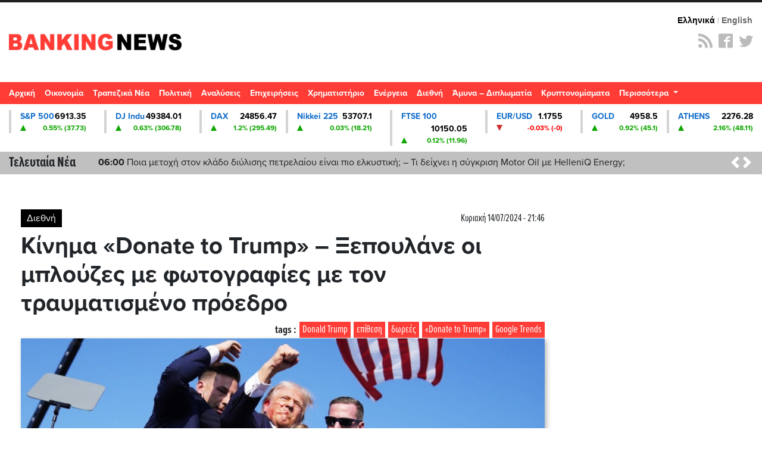

--- FILE ---
content_type: text/html; charset=UTF-8
request_url: https://www.bankingnews.gr/diethni/articles/748636/kinima-donate-to-trump-ksepoulane-oi-bloyzes-me-fotografies-me-ton-travmatismeno-proedro
body_size: 34166
content:



<!DOCTYPE html>

<html prefix="og: http://ogp.me/ns#" xmlns="http://www.w3.org/1999/xhtml" xml:lang="el-gr" lang="el-gr" dir="ltr">

<head>



 

<!-- Google tag (gtag.js) -->
<script async src="https://www.googletagmanager.com/gtag/js?id=G-7JLW46J68Z"></script>
<script>
  window.dataLayer = window.dataLayer || [];
  function gtag(){dataLayer.push(arguments);}
  gtag('js', new Date());

  gtag('config', 'G-7JLW46J68Z');
</script>

<!-- GPT Library -->
<script async src="https://securepubads.g.doubleclick.net/tag/js/gpt.js"></script>

<!-- header -->
<!-- <script>
  window.googletag = window.googletag || {cmd: []};
  googletag.cmd.push(function() {
    googletag.defineSlot('/4410431/bankingnews.gr/hp-dt-top-banner', [728, 90], 'div-gpt-ad-1744638904786-0').addService(googletag.pubads());
    googletag.pubads().enableSingleRequest();
    googletag.enableServices();
  });
</script> -->



<!-- Start GPT Tag -->
<!-- <script async src='https://securepubads.g.doubleclick.net/tag/js/gpt.js'></script> -->
<script>
  window.googletag = window.googletag || {cmd: []};
  path = window.location.pathname;
  hp = false
  if(path === '/' || path === '' || path === '/index.php'){
    hp = true 
  }

function isMobileByUserAgent() {
        const userAgent = navigator.userAgent || navigator.vendor || window.opera;
        return /Mobi|Android|webOS|iPhone|iPad|iPod|BlackBerry|IEMobile|Opera Mini/i.test(userAgent);
}  

  googletag.cmd.push(function() {

    //top    
    googletag.defineSlot('/4410431/direct/direct_hp_top', [728, 90], 'div-gpt-ad-1757343049646-0').addService(googletag.pubads());
    
    if(hp){
        console.log("HOMEPAGE")
      //desktop homepage
      googletag.defineSlot('/4410431/direct/direct_hp_ad1', [[300,250]], 'div-gpt-ad-3344384-1')
              .addService(googletag.pubads());
      googletag.defineSlot('/4410431/direct/direct_hp_ad2', [[300,250]], 'div-gpt-ad-3344384-2')
              .addService(googletag.pubads());
      googletag.defineSlot('/4410431/direct/direct_hp_ad3', [[300,600]], 'div-gpt-ad-3344384-3')
              .addService(googletag.pubads());
      googletag.defineSlot('/4410431/direct/direct_hp_ad4', [[300,250]], 'div-gpt-ad-3344384-4')              
              .addService(googletag.pubads());
      googletag.defineSlot('/4410431/direct/direct_hp_ad5', [[300,250]], 'div-gpt-ad-3344384-5')              
              .addService(googletag.pubads());
      googletag.defineSlot('/4410431/direct/direct_hp_ad6', [[300,250]], 'div-gpt-ad-3344384-6')              
              .addService(googletag.pubads());
      googletag.defineSlot('/4410431/direct/direct_hp_ad7', [[300,600]], 'div-gpt-ad-3344384-7')              
              .addService(googletag.pubads());
      googletag.defineSlot('/4410431/bankingnews.gr/hp-dt-sidebar5-sticky', [[300, 600]], 'div-gpt-ad-1754058656195-0')              
              .addService(googletag.pubads());
      googletag.defineSlot('/4410431/bankingnews.gr/hp-dt-sidebar6-sticky', [[300, 250]], 'div-gpt-ad-1754058833835-0')                      
              .addService(googletag.pubads());
    }

    if(isMobileByUserAgent){
        if(hp){
                //mobile homepage
                googletag.defineSlot('/4410431/direct/direct_mb_hp_ad1', [[300, 600], [300, 250]], 'div-gpt-ad-1752564736828-0').addService(googletag.pubads());
                googletag.defineSlot('/4410431/direct/direct_mb_hp_ad2', [[300, 250], [300, 600]], 'div-gpt-ad-1752565136448-0').addService(googletag.pubads());
                googletag.defineSlot('/4410431/direct/direct_mb_hp_ad3', [[300, 600], [300, 250]], 'div-gpt-ad-1752565237501-0').addService(googletag.pubads());
                googletag.defineSlot('/4410431/direct/direct_mb_hp_ad4', [[300, 600], [300, 250]], 'div-gpt-ad-1752565296521-0').addService(googletag.pubads());
                googletag.defineSlot('/4410431/direct/direct_mb_ad_bottom', [[320, 50], [300, 100]], 'div-gpt-ad-1752565356983-0').addService(googletag.pubads());
        }else{
                //mobile ros
                googletag.defineSlot('/4410431/direct/direct_mb_inread1', [[300,250]], 'div-gpt-ad-4529181-1').setForceSafeFrame(true).addService(googletag.pubads());
                googletag.defineSlot('/4410431/direct/direct_mb_inread2', [[300,250]], 'div-gpt-ad-4529181-2').setForceSafeFrame(true).addService(googletag.pubads());
                googletag.defineSlot('/4410431/direct/direct_mb_inread3', [[300,250]], 'div-gpt-ad-4529181-3').setForceSafeFrame(true).addService(googletag.pubads());              
        }
    }

    if(hp){  
      //desktop homepage billboards
      googletag.defineSlot('/4410431/direct/direct_hp_bb_ad1', [[970,250],[728,90]], 'div-gpt-ad-7263713-1')              
              .addService(googletag.pubads());
      googletag.defineSlot('/4410431/direct/direct_hp_bb_ad2', [[970,250],[728,90]], 'div-gpt-ad-7263713-2')              
              .addService(googletag.pubads());
      googletag.defineSlot('/4410431/direct/direct_hp_bb_ad3', [[970,250],[728,90]], 'div-gpt-ad-7263713-3')              
              .addService(googletag.pubads());
      googletag.defineSlot('/4410431/direct/direct_hp_bb_ad4', [[970,250],[728,90]], 'div-gpt-ad-7263713-4')              
              .addService(googletag.pubads());
      googletag.defineSlot('/4410431/direct/direct_hp_bb_ad5', [[970,250],[728,90]], 'div-gpt-ad-7263713-5')              
              .addService(googletag.pubads());
      googletag.defineSlot('/4410431/direct/direct_hp_bb_ad6', [[970,250],[728,90]], 'div-gpt-ad-7263713-6')              
              .addService(googletag.pubads());
      googletag.defineSlot('/4410431/direct/direct_hp_bb_ad7', [[970,250],[728,90]], 'div-gpt-ad-7263713-7')              
              .addService(googletag.pubads());
      googletag.defineSlot('/4410431/direct/direct_hp_bb_ad8', [[970,250],[728,90]], 'div-gpt-ad-7263713-8')              
              .addService(googletag.pubads());
      googletag.defineSlot('/4410431/bankingnews.gr/hp-dt-middle-billboard8', [[970,250],[728,90],[970,90]], 'div-gpt-ad-3487082-1')              
              .addService(googletag.pubads());
      googletag.defineSlot('/4410431/bankingnews.gr/hp-dt-middle-billboard9', [[970,250],[728,90],[970,90]], 'div-gpt-ad-3487082-2')              
              .addService(googletag.pubads());
    }

    if(!hp){
        //desktop ros
        googletag.defineSlot('/4410431/bankingnews.gr/ros-cat-dt-mb-slide-left', [300, 600], 'div-gpt-ad-1753967672311-0')              
                .addService(googletag.pubads());
    }
        googletag.setConfig({
                lazyLoad: {
                // Fetch slots within 2 viewports.
                fetchMarginPercent: 200,
                // Render slots within 2 viewports.
                renderMarginPercent: 200,
                // Double the above values on mobile, where viewports are smaller
                // and users tend to scroll faster.
                mobileScaling: 2.0,
                },
                targeting: {
                test: "lazyload",
                },
                singleRequest: true,
        });              

    googletag.pubads().enableSingleRequest();
    googletag.pubads().collapseEmptyDivs();
    googletag.enableServices();
  });
</script>
<!-- End GPT Tag -->



<meta charset="UTF-8">
<meta http-equiv="X-UA-Compatible" content="IE=edge">
<meta name="viewport" content="width=device-width, initial-scale=1, shrink-to-fit=no">
<link rel="apple-touch-icon" sizes="180x180" href="/apple-touch-icon.png">
<link rel="icon" type="image/png" sizes="32x32" href="/favicon-32x32.png">
<link rel="icon" type="image/png" sizes="16x16" href="/favicon-16x16.png">
 
<link rel="mask-icon" href="/safari-pinned-tab.svg" color="#7f888a">
<meta name="msapplication-TileColor" content="#da532c">
<meta name="theme-color" content="#ffffff">
<base href="https://www.bankingnews.gr" />  
<meta name="loc" content="GR">


<meta http-equiv="Content-Language" content="el">
<meta http-equiv="refresh" content="280" />
<meta name="copyright" content="bankingnews.gr">
<meta name="publisher" content="bankingnews.gr">
	

<title>Κίνημα «Donate to Trump»  – Ξεπουλάνε οι μπλούζες με φωτογραφίες με τον τραυματισμένο πρόεδρο</title>
<meta name="image" content="https://www.bankingnews.gr/media/k2/items/cache/d22d52026c8e054d86e31377096d8b5f_M.jpg" />
<meta name="description" content="Κίνημα «Donate to Trump»  – Ξεπουλάνε οι μπλούζες με φωτογραφίες με τον τραυματισμένο πρόεδρο">
<meta property="og:title" content="Κίνημα «Donate to Trump»  – Ξεπουλάνε οι μπλούζες με φωτογραφίες με τον τραυματισμένο πρόεδρο">
<meta property="og:url" content="https://www.bankingnews.gr/index.php?id=748636">
<meta property="og:type" content="article">
<meta property="og:image" content="https://www.bankingnews.gr/media/k2/items/cache/d22d52026c8e054d86e31377096d8b5f_XL.jpg">
<meta property="og:site_name" content="bankingnews.gr">
<meta property="og:description" content="Κίνημα «Donate to Trump»  – Ξεπουλάνε οι μπλούζες με φωτογραφίες με τον τραυματισμένο πρόεδρο">
<meta property="fb:app_id" content="774535989402757" />
<meta name="twitter:image" content="https://www.bankingnews.gr/media/k2/items/cache/d22d52026c8e054d86e31377096d8b5f_M.jpg">
<meta name="twitter:card" content="summary_large_image">
<meta name="twitter:site" content="@bankingnewsgr">
<meta name="twitter:creator" content="@bankingnewsgr">
<meta name="twitter:title" content="Κίνημα «Donate to Trump»  – Ξεπουλάνε οι μπλούζες με φωτογραφίες με τον τραυματισμένο πρόεδρο">
<meta name="twitter:description" content="Τα δεδομένα από το PredictI δείχνουν ότι οι πιθανότητες του Trump να κερδίσει τις προεδρικές εκλογές εκτινάχθηκαν στο 68% από το βράδυ του Σάββατο 13 Ιουλίου">
<meta name="twitter:image:src" content="https://www.bankingnews.gr/media/k2/items/cache/d22d52026c8e054d86e31377096d8b5f_M.jpg">
<meta name="publish-date" content="2024-07-14" />
 



	<link rel="stylesheet" href="https://use.typekit.net/gcl7jmp.css">


	<link rel="stylesheet" href="https://maxcdn.bootstrapcdn.com/bootstrap/4.5.2/css/bootstrap.min.css">
  
   
<script src="https://code.jquery.com/jquery-3.7.1.min.js"></script>



	<script src="https://cdnjs.cloudflare.com/ajax/libs/popper.js/1.16.0/umd/popper.min.js"></script>
	<script src="https://maxcdn.bootstrapcdn.com/bootstrap/4.5.2/js/bootstrap.min.js"></script>
	<link rel="stylesheet" href="https://www.bankingnews.gr/css/bankingnews.css">

<script src="/js/highstock.js"></script>
<script src="/js/data.js"></script>
<script src="/js/exporting.js"></script>
<script src="/js/export-data.js"></script>

 

<link rel="stylesheet" href="https://www.bankingnews.gr/css/psmw.css">
<link rel="stylesheet" href="https://cdnjs.cloudflare.com/ajax/libs/highlight.js/9.10.0/styles/default.min.css">
<script src="https://cdnjs.cloudflare.com/ajax/libs/highlight.js/9.10.0/highlight.min.js"></script>

<!-- InMobi Choice. Consent Manager Tag v3.0 (for TCF 2.2) -->
<script type="text/javascript" async=true>
(function() {
  var host = window.location.hostname;
  var element = document.createElement('script');
  var firstScript = document.getElementsByTagName('script')[0];
  var url = 'https://cmp.inmobi.com'
    .concat('/choice/', 'pGsN4RcfVD3K_', '/', host, '/choice.js?tag_version=V3');
  var uspTries = 0;
  var uspTriesLimit = 3;
  element.async = true;
  element.type = 'text/javascript';
  element.src = url;

  firstScript.parentNode.insertBefore(element, firstScript);

  function makeStub() {
    var TCF_LOCATOR_NAME = '__tcfapiLocator';
    var queue = [];
    var win = window;
    var cmpFrame;

    function addFrame() {
      var doc = win.document;
      var otherCMP = !!(win.frames[TCF_LOCATOR_NAME]);

      if (!otherCMP) {
        if (doc.body) {
          var iframe = doc.createElement('iframe');

          iframe.style.cssText = 'display:none';
          iframe.name = TCF_LOCATOR_NAME;
          doc.body.appendChild(iframe);
        } else {
          setTimeout(addFrame, 5);
        }
      }
      return !otherCMP;
    }

    function tcfAPIHandler() {
      var gdprApplies;
      var args = arguments;

      if (!args.length) {
        return queue;
      } else if (args[0] === 'setGdprApplies') {
        if (
          args.length > 3 &&
          args[2] === 2 &&
          typeof args[3] === 'boolean'
        ) {
          gdprApplies = args[3];
          if (typeof args[2] === 'function') {
            args[2]('set', true);
          }
        }
      } else if (args[0] === 'ping') {
        var retr = {
          gdprApplies: gdprApplies,
          cmpLoaded: false,
          cmpStatus: 'stub'
        };

        if (typeof args[2] === 'function') {
          args[2](retr);
        }
      } else {
        if(args[0] === 'init' && typeof args[3] === 'object') {
          args[3] = Object.assign(args[3], { tag_version: 'V3' });
        }
        queue.push(args);
      }
    }

    function postMessageEventHandler(event) {
      var msgIsString = typeof event.data === 'string';
      var json = {};

      try {
        if (msgIsString) {
          json = JSON.parse(event.data);
        } else {
          json = event.data;
        }
      } catch (ignore) {}

      var payload = json.__tcfapiCall;

      if (payload) {
        window.__tcfapi(
          payload.command,
          payload.version,
          function(retValue, success) {
            var returnMsg = {
              __tcfapiReturn: {
                returnValue: retValue,
                success: success,
                callId: payload.callId
              }
            };
            if (msgIsString) {
              returnMsg = JSON.stringify(returnMsg);
            }
            if (event && event.source && event.source.postMessage) {
              event.source.postMessage(returnMsg, '*');
            }
          },
          payload.parameter
        );
      }
    }

    while (win) {
      try {
        if (win.frames[TCF_LOCATOR_NAME]) {
          cmpFrame = win;
          break;
        }
      } catch (ignore) {}

      if (win === window.top) {
        break;
      }
      win = win.parent;
    }
    if (!cmpFrame) {
      addFrame();
      win.__tcfapi = tcfAPIHandler;
      win.addEventListener('message', postMessageEventHandler, false);
    }
  };

  makeStub();

  function makeGppStub() {
    const CMP_ID = 10;
    const SUPPORTED_APIS = [
      '2:tcfeuv2',
      '6:uspv1',
      '7:usnatv1',
      '8:usca',
      '9:usvav1',
      '10:uscov1',
      '11:usutv1',
      '12:usctv1'
    ];

    window.__gpp_addFrame = function (n) {
      if (!window.frames[n]) {
        if (document.body) {
          var i = document.createElement("iframe");
          i.style.cssText = "display:none";
          i.name = n;
          document.body.appendChild(i);
        } else {
          window.setTimeout(window.__gpp_addFrame, 10, n);
        }
      }
    };
    window.__gpp_stub = function () {
      var b = arguments;
      __gpp.queue = __gpp.queue || [];
      __gpp.events = __gpp.events || [];

      if (!b.length || (b.length == 1 && b[0] == "queue")) {
        return __gpp.queue;
      }

      if (b.length == 1 && b[0] == "events") {
        return __gpp.events;
      }

      var cmd = b[0];
      var clb = b.length > 1 ? b[1] : null;
      var par = b.length > 2 ? b[2] : null;
      if (cmd === "ping") {
        clb(
          {
            gppVersion: "1.1", // must be “Version.Subversion”, current: “1.1”
            cmpStatus: "stub", // possible values: stub, loading, loaded, error
            cmpDisplayStatus: "hidden", // possible values: hidden, visible, disabled
            signalStatus: "not ready", // possible values: not ready, ready
            supportedAPIs: SUPPORTED_APIS, // list of supported APIs
            cmpId: CMP_ID, // IAB assigned CMP ID, may be 0 during stub/loading
            sectionList: [],
            applicableSections: [-1],
            gppString: "",
            parsedSections: {},
          },
          true
        );
      } else if (cmd === "addEventListener") {
        if (!("lastId" in __gpp)) {
          __gpp.lastId = 0;
        }
        __gpp.lastId++;
        var lnr = __gpp.lastId;
        __gpp.events.push({
          id: lnr,
          callback: clb,
          parameter: par,
        });
        clb(
          {
            eventName: "listenerRegistered",
            listenerId: lnr, // Registered ID of the listener
            data: true, // positive signal
            pingData: {
              gppVersion: "1.1", // must be “Version.Subversion”, current: “1.1”
              cmpStatus: "stub", // possible values: stub, loading, loaded, error
              cmpDisplayStatus: "hidden", // possible values: hidden, visible, disabled
              signalStatus: "not ready", // possible values: not ready, ready
              supportedAPIs: SUPPORTED_APIS, // list of supported APIs
              cmpId: CMP_ID, // list of supported APIs
              sectionList: [],
              applicableSections: [-1],
              gppString: "",
              parsedSections: {},
            },
          },
          true
        );
      } else if (cmd === "removeEventListener") {
        var success = false;
        for (var i = 0; i < __gpp.events.length; i++) {
          if (__gpp.events[i].id == par) {
            __gpp.events.splice(i, 1);
            success = true;
            break;
          }
        }
        clb(
          {
            eventName: "listenerRemoved",
            listenerId: par, // Registered ID of the listener
            data: success, // status info
            pingData: {
              gppVersion: "1.1", // must be “Version.Subversion”, current: “1.1”
              cmpStatus: "stub", // possible values: stub, loading, loaded, error
              cmpDisplayStatus: "hidden", // possible values: hidden, visible, disabled
              signalStatus: "not ready", // possible values: not ready, ready
              supportedAPIs: SUPPORTED_APIS, // list of supported APIs
              cmpId: CMP_ID, // CMP ID
              sectionList: [],
              applicableSections: [-1],
              gppString: "",
              parsedSections: {},
            },
          },
          true
        );
      } else if (cmd === "hasSection") {
        clb(false, true);
      } else if (cmd === "getSection" || cmd === "getField") {
        clb(null, true);
      }
      //queue all other commands
      else {
        __gpp.queue.push([].slice.apply(b));
      }
    };
    window.__gpp_msghandler = function (event) {
      var msgIsString = typeof event.data === "string";
      try {
        var json = msgIsString ? JSON.parse(event.data) : event.data;
      } catch (e) {
        var json = null;
      }
      if (typeof json === "object" && json !== null && "__gppCall" in json) {
        var i = json.__gppCall;
        window.__gpp(
          i.command,
          function (retValue, success) {
            var returnMsg = {
              __gppReturn: {
                returnValue: retValue,
                success: success,
                callId: i.callId,
              },
            };
            event.source.postMessage(msgIsString ? JSON.stringify(returnMsg) : returnMsg, "*");
          },
          "parameter" in i ? i.parameter : null,
          "version" in i ? i.version : "1.1"
        );
      }
    };
    if (!("__gpp" in window) || typeof window.__gpp !== "function") {
      window.__gpp = window.__gpp_stub;
      window.addEventListener("message", window.__gpp_msghandler, false);
      window.__gpp_addFrame("__gppLocator");
    }
  };

  makeGppStub();

  var uspStubFunction = function() {
    var arg = arguments;
    if (typeof window.__uspapi !== uspStubFunction) {
      setTimeout(function() {
        if (typeof window.__uspapi !== 'undefined') {
          window.__uspapi.apply(window.__uspapi, arg);
        }
      }, 500);
    }
  };

  var checkIfUspIsReady = function() {
    uspTries++;
    if (window.__uspapi === uspStubFunction && uspTries < uspTriesLimit) {
      console.warn('USP is not accessible');
    } else {
      clearInterval(uspInterval);
    }
  };

  if (typeof window.__uspapi === 'undefined') {
    window.__uspapi = uspStubFunction;
    var uspInterval = setInterval(checkIfUspIsReady, 6000);
  }
})();
</script>
<!-- End InMobi Choice. Consent Manager Tag v3.0 (for TCF 2.2) -->



 <!--   projectagora -->
 <script async src="//pahtuz.tech/c/bankingnews.gr.js"></script>
<script src="https://cdn.pabidding.io/c/bankingnews.gr.min.js"></script>





   <script type='text/javascript' src='https://platform-api.sharethis.com/js/sharethis.js#property=68781307551ba6001a355b89&product=inline-share-buttons' async='async'></script>
  


 
<style>
.sticky {
  position: fixed;
  top: 0;
  width: 100%;
}
body.inner	.quicklinks {background:rgba(0,0,0,.07)}
.quicklinks .news {    margin-right: 6px;} 	
.topzone  .card-3 .image-wrapper, .topzone .card-4 .image-wrapper { padding-bottom: 66.2%;}
.topzone  .card-3 h2, .topzone .card-4 h2 { font-size: 26px;}
.topzone .cards .has-top-topic .card:first-child h2  {background:#000;}
.topzone .cards .has-top-topic .card:first-child h2::before {    content: "";
    background: -webkit-gradient(linear,left top,left bottom,from(transparent),to(#000));
    background: linear-gradient(transparent,#000);
    position: absolute;
    top: -65px;
    left: 0;
    height: 65px;
    width: 100%;} 
	.topzone .cards .card.card-0  h2 {font-size:30px}

.video {width:100%}
.video iframe {width:95%!important;margin: 0.5em;}
.zone00 .publish_date {font-size:10px;opacity:0.9;}
.twitter-box iframe {background:#e4e4e4a1;    border: 1px solid #ccc;}
.Speculator {background: red;}
.Speculator h3.main_title {position:relative;z-index:0;border-bottom: 3px solid yellow;line-height: 100%;margin-bottom: 6px;color:yellow;font-weight: bold;font-size:30px}
.Speculator h3.main_title  a{color:yellow;text-shadow: 1px 1px 2px black, 0 0 1em blue, 0 0 0.2em darkblue;}
.Speculator h3.article_title .publish_date,
.Speculator h3.article_title  a{color:#fff;}
.Speculator h3.article_title a:hover {color:#000;}


@media (min-width: 768px) {
	.topzone .cards .has-top-topic .card:last-child {padding-left: 0.5rem;}
	.topzone .cards .has-top-topic .card-1 {padding-right: 0.5rem;}
	.topzone .cards .has-top-topic .card-2 {padding-left: 0.5rem;}
	.topzone .cards .has-top-topic .card-4 {bottom: 1px;position: absolute;}
	.tab-content .publish_date {font-size:10px;opacity:1}
	.tab-content  article.card {margin-top:15px;padding-bottom:15px;    border-bottom: 1px dotted #929292;}
	.tab-content  article.card.nimg {margin-top:15px;margin-bottom:15px;    padding: 10px 10px;}
	.tab-content  article.card.nimg h3 {font-size:20px}
	.tab-content  article.card figure {margin-left:5px;}
	 
	.col-md-4.tab {padding-right:0;}
	.tabs .tab-content {width:100%;}

	.tabs-container .nav.nav-tabs {margin-bottom:0;}
	.nav-tabs .nav-item {width:33%;}
	.nav-tabs .nav-item a {text-align:center;}
	 #tab_twitter {width: calc(100% + 6px);}

	.nav.nav-tabs .nav-item .nav-link.active {color:#FF3C36}
	
}
.tabs-container{ background: #e4e4e4a1;}
.tab-content {max-height: none!important;}
.tab-content h3 {margin-top:0;margin-bottom:0;}
#tab_mostread,
#tab_news {    max-height: 720px;
    overflow-y: auto;
    overflow-x: hidden;
    width: calc(100% + 6px);
    }

	.card img {background:#e4e4e43b;}
	.card .card-list-item:hover{transform: scale(1.005); } 
	.tabs-container	.card:hover{transform: scale(1.05); box-shadow: 0 10px 20px rgba(0,0,0,.12), 0 4px 8px rgba(0,0,0,.06);}
	.item_head a img {box-shadow: 3px 3px 8px hsl(0, 0%, 70%);}
	.item_head a:hover img {box-shadow: 3px 3px 8px hsl(0, 0%, 70%);}
	body1:before {    content: '';
    position: absolute;
    bottom: 0;
    left: 0;
    width: 100%;
    height: 40%;
    background:#fff1e042;
    z-index: 0;
    transform: skewY(-5deg) scale(1.5);}




	#tab_mostread::-webkit-scrollbar {
    width: 12px;
}

#tab_mostread::-webkit-scrollbar-track {
    -webkit-box-shadow: inset 0 0 6px rgba(0,0,0,0.3); 
    border-radius: 0px;
}

#tab_mostread::-webkit-scrollbar-thumb {
    border-radius: 10px;
    -webkit-box-shadow: inset 0 0 6px rgba(0,0,0,0.5); 
}
#tab_mostread::-webkit-scrollbar,
#tab_news::-webkit-scrollbar {  width: 3px;}
#tab_mostread::-webkit-scrollbar-track ,
#tab_news::-webkit-scrollbar-track {-webkit-box-shadow: inset 0 0 6px rgba(255,255,255,0.9);}
#tab_mostread::-webkit-scrollbar-thumb ,
#tab_news::-webkit-scrollbar-thumb { -webkit-box-shadow: inset 0 0 6px rgba(255,0,0,0.7);}

.oikonomia .main_title {position: relative;   text-align: left;}


@media (min-width: 1240px) {
.article_container{max-width:1240px;margin-bottom: 60px;}
.oikonomia .main_title {font-size:62px;margin-top:-38px;}


}

.oikonomia .metlen_logo {position: absolute;  top: 1px; right: 1px; width: 210px;}
@media (max-width: 1240px) {
.oikonomia .metlen_logo {width: 136px;}
}

.no-limit-lines a {-webkit-line-clamp: 99!important;}

.article_container .news-image img {box-shadow: 3px 3px 8px hsl(0, 0%, 70%);}
.article_container .itemIntroText {margin:20px 0; padding:15px 0 15px 20px;border-left:10px solid #C0C0C0}
 
.article_container .news-category-date  {margin-bottom:10px;}
.article_container .news-category-date a {padding:5px 10px;background:#000;color:#fff}
.article_container .news-category-date a:hover {background:#FF3C36;color:#fff}

.article_container .news-publish_date {float:right; }
.article_container .news-publish_date  .publish_date  {opacity:1;font-size:17px;font-family:'proxima-nova-extra-condensed';}

.article_tag {background:#FF3C36;color: #fff ;font-family: 'proxima-nova-extra-condensed';font-size:18px;float: right;padding: 0 5px;margin-left: 5px;}
.article_tag:hover {background:#000;color: #fff;}
.tags_span {font-family: 'proxima-nova-extra-condensed';font-size:19px;float: right;font-weight: bold;}

.article_container .article_text_in  {font-size: 18px;    border-bottom: 5px solid #e4e4e4a1; padding-bottom: 10px;}

.article_container .article_text_in b  {font-weight: 800;}
.article_container .article_text_in strong  {font-weight: 800;}
.article_container .article_text_in table td  {    border: 1px solid #333;    padding: 0 2px;}

.article_container .article_text_in .itemFullText img {max-width: 100%;margin: 15px 0;min-width: 100%!important;height: auto!important;}
.article_container .article_text_in .itemFullText img.img_right {max-width: 40%;min-width: 40%!important;margin: 15px 0;height: auto!important;    float: right;    display: inline-block;}
.article_container .article_text_in .itemFullText img.img_right_orig {max-width: none;min-width: 0%!important;margin: 15px 0;height: auto!important;    float: right;    display: inline-block;}

.article_container  .article_info { padding: 10px 0; border-bottom: 1px solid #ccc;  border-bottom-style: dashed;}
.article_container  .author-post-name {margin-bottom:0;text-align: right; font-size: 19px;font-family: 'proxima-nova-extra-condensed';    font-weight: 600;}
.article_container  .author-post-name a {font-size: 19px;font-family: 'proxima-nova-extra-condensed';    font-weight: 600;color: red;}
.article_container  .author-post-name a:hover {color: #000;}

.article_container  .article_symbol,
.article_container  .article_symbol  span{font-size: 19px;font-family: 'proxima-nova-extra-condensed';     font-weight: 600;}
.article_container  .article_symbol  a{margin-right: 5px;padding: 2px 5px; color: red;background: #eae6e6;}
.article_container  .article_symbol  a:hover{color:#000}

.article_container .article_related {float: right; background: #f2f2f2; margin-left: 20px;padding: 5px 15px; max-width: 34%;}
.article_container .article_related h6 {font-family: 'proxima-nova-extra-condensed';    font-weight: 600;color: red; font-size: 30px;text-align: center; border-bottom: 3px solid red;margin: 16px 0;}
.article_container .article_related h3 {font-family: 'proxima-nova-extra-condensed';    font-weight: 600;font-size: 18px;}
.article_container .article_related img {min-width: auto;margin:0;}
.article_container .article_text_in .itemFullText .article_related img {min-width: auto;margin:0;    max-height: 100%;}
	
.article_container .latest_under_article  {    background: #e4e4e4a1;padding-top:15px;     max-width: 96VW;  margin: auto;}
.article_container .latest_under_article h3  {font-size: 1.1rem; }
.article_container .latest_under_article .title_roi h3  {font-size: 3.0rem;text-align:center;}
.article_container .latest_under_article .card-list-item  {border:0; }
.article_container .latest_under_article .card  {margin:0; }

.article_container .category_under_article   {margin-top:80px;margin-bottom:20px;}
.article_container .category_under_article .title_category h3  {font-size: 3.4rem;text-align:center;}

.article_container #readmore .bg0 {background:#e4e4e4a1;padding:2px;}

.article_text_container {margin-bottom: 60px;}
.article_text_container {position: relative;}
.article_text_in {padding-left: 70px;}
.article_toolbox_container {position: absolute;top:0;left:0;bottom: 1px;max-width: 70px;}
.metoxes .article_toolbox_container {top:36px}
.article_toolbox_in  {position: -webkit-sticky; position: sticky;top:49px}
.at-share-tbx-element .at-share-btn:focus, .at-share-tbx-element .at-share-btn:hover {transform:none!important;}
.article_toolbox_in .at-share-tbx-element .at-share-btn {    padding: 7px 5px;background: #fff!important;    margin: -1px 0 0 0;    color: #a2a2a2;    border: solid 1px #e5e3e3;    width: 50px;    text-align: center;}
.article_toolbox_in .at-share-tbx-element .at-share-btn:hover {background: #d4d4d4!important; }

.article_chart .symbol {border-top:10px solid #EEEEEE;border-bottom:10px solid #EEEEEE;}
.article_chart .symbol .name  {font-weight: bold;}
.metoxes .article_chart .symbol {border-top:0;border-bottom:0;}
.metoxes .card_title  .value {margin: 0 10px;}
.metoxes .article_chart .info1 {font-size:19px;}

.metoxes .type button,
.metoxes .type a {background: #ff3c36;  color: #fff;
    padding: 0px 10px;    height: 32px;    line-height: 32px;
	margin-right: 6px;
    margin-top: 6px;
    white-space: nowrap;
    float: left;
    display: block;
   
}
.metoxes .type a.active {background: #000;} 


.article_chart  {margin-top: 15px;}
.article_chart  .sign_up,.article_chart  .sign_down {height: 0; width: 0;border-left: 15px solid transparent;  border-right: 15px solid transparent;    float: left; margin-top: 0px;}
.article_chart  .sign_up    {border-bottom: 25px solid #0EA600;}
.article_chart  .sign_down  {border-top: 25px solid #FF0000;}
.article_chart .value {font-size: 24px;font-weight: bold;}
.article_chart .change {text-align: right;}
.article_chart .bordertopgray {border-top:10px solid #EEEEEE;}
.article_chart .detail {font-size: 16px;font-family: 'proxima-nova-extra-condensed';    margin-top: 4px; padding-top: 4px;}
.article_chart .row.gray {background-color: #EEEEEE; }

.article_chart.left_area_only{padding-left: 4px;padding-right: 4px;margin-top: 0;}
.article_chart.left_area_only .symbol{border: 0;}
.article_chart.left_area_only .left_area {    flex: 0 0 100%; max-width: 100%;}
.article_chart.left_area_only .right_area {display: none;}

.topzone .article_chart .symbol {border:2px solid #EEEEEE;}
.topzone .article_chart .symbol  {background:#f9f9f5}
.topzone .article_chart  {margin-top:8px;}
.topzone .article_chart .live {background: #000;
    color: #fff;    
    padding: 2px 5px;
    font-size: 12px;
    letter-spacing: 1px;
    float: right;
    margin-right: -9px;
    }



.popover {max-width: 380px;width: 380px;}
.popover-body {background-color: #000;color: #fff;}
.popover .article_chart .row.gray {    background-color: #333;}
.popover .article_chart .bordertopgray {     border-top: 10px solid  #333;}

.category_under_article {padding:0}

.category_container .title{font-size:5.1rem;line-height:120%;text-align:center;}

.category_container .top_category  {background:#f5f5f5}

.category_container .top_category .box-1 .item_head h3 a {-webkit-line-clamp:5}
.category_container .top_category .box-2 .item_head h3 {font-size:18px!important;}
.category_pagination {border-top:1px solid #d3d3d3;border-bottom:1px solid #d3d3d3;}
.category_pagination .pagination {margin-top:1rem;}
.category_pagination .pagination .page-link {border: 0;}
.page-item      .page-link {color:#000 ;}
.page-item.active .page-link {background-color:#ce2b2b ;}
.page-item .page-link {border-color: #ccc;box-shadow:none}

.MarketSnapshot .col-md-2 {flex: 0 0 12.50%; max-width: 12.50%}
.MarketSnapshot .card   {color:#000;border-radius:0;    border-left: 4px solid #d4d4d4;margin-top:10px;margin-bottom:10px}
.MarketSnapshot .card_upx {background:#0EA600}
.MarketSnapshot .card_downx {background:#ce2b2b}
.MarketSnapshot .line1 ,.MarketSnapshot .line2  {margin-left:15px;}


.MarketSnapshot .name  {float:left;color:#0f6cc9;font-size:14px;font-weight:700}
.MarketSnapshot .value {float:right;color:#000;font-size:14px;font-weight:700}
.MarketSnapshot  .change {float:right;font-size:12px;font-weight:700;}
.article_chart   .card_up   .change,
.MarketSnapshot  .card_up   .change {color:#0EA600}
.article_chart   .card_down .change,
.MarketSnapshot  .card_down .change {color:#FF0000}


.MarketSnapshot  .sign_up,.MarketSnapshot  .sign_down{height: 0; width: 0;border-left: 5px solid transparent;  border-right: 5px solid transparent;    float: left;    margin-top: 4px;}

 
.MarketSnapshot  .sign_up   {border-bottom: 10px solid #0EA600;}
.MarketSnapshot  .sign_down {border-top: 10px solid #ce2b2b;}
.MarketSnapshot   {max-width:100%;overflow-x:scroll}
.MarketSnapshot .container {min-width:1200px}
.overflow_x_hidden {overflow-x:hidden}


.navbar li a{font-size:14px;}
.navbar ul.navbar-nav li a:hover{color:#000!important;}
.navbar li.nav-item-bnsport span {color:#406493}
.navbar ul.navbar-nav li .dropdown-menu  a{color:#000!important;}
.navbar ul.navbar-nav li .dropdown-menu a:hover{color:#FF3C36!important;}

/*.navbar li a{position:relative}
.navbar li a::before { 
  position: absolute;
  content: "";
  width: 100%;
  height: 3px;
  bottom: 0px;
  left: 0px;
  background: #fff;
  transition: transform 0.5s;
  transform: scaleX(0);
  transform-origin: bottom;}
  .navbar li a:hover::before {transform: scaleX(0.9);
  transform-origin: top;}
  */
.navbar .logo_nav ,
.navbar .share-links {display:none;}
.navbar .share-links {vertical-align: middle;font-weight: 400;  }
.is-sticky .search_func .btn_search .fas ,
.navbar .share-links a {   margin-top: 4px; text-align: center;width: 30px; height: 30px; border-radius: 30px;margin: 0 1px;  overflow: hidden; font-size: .8rem;color:#ccc; box-shadow: 0 1px 1px 0 rgba(0,0,0,.2);position:relative;}
 
.navbar .share-links a::before {text-indent: 0; position: absolute;left: 0;right: 0;top: 0;bottom: 0;line-height: 23px; height: 22px;  margin: auto;   z-index: 2;}
.navbar .share-links a.fa-facebook-f:hover {background:#3b5a9a;color:#fff}
.navbar .share-links a.fa-twitter:hover    {background:#1aa9e1;color:#fff}
.is-sticky   .btn_search:hover  .fas  {background:#FF3C36;color:#fff}

.is-sticky {z-index:10;background:#fff;  position: fixed;  top: 0;width:100%;}
.is-sticky .navbar li a{font-size:13px;}
.is-sticky .top {display:none!important;transition: all .25s;}
.is-sticky .logo_nav {display:block;transition: all .25s;}
.is-sticky .logo_nav img { height:18px;}
.is-sticky .share-links {display: inline-block;}
.is-sticky .search_func .btn_search {font-size:0;    padding: 12px 12px;
    background: url("data:image/svg+xml,%3Csvg xmlns='http://www.w3.org/2000/svg' x='0px' y='0px' width='24' height='24' viewBox='0 0 50 50'%3E%3Cpath d='M 21 3 C 11.601563 3 4 10.601563 4 20 C 4 29.398438 11.601563 37 21 37 C 24.355469 37 27.460938 36.015625 30.09375 34.34375 L 42.375 46.625 L 46.625 42.375 L 34.5 30.28125 C 36.679688 27.421875 38 23.878906 38 20 C 38 10.601563 30.398438 3 21 3 Z M 21 7 C 28.199219 7 34 12.800781 34 20 C 34 27.199219 28.199219 33 21 33 C 13.800781 33 8 27.199219 8 20 C 8 12.800781 13.800781 7 21 7 Z'%3E%3C/path%3E%3C/svg%3E") no-repeat;
}
.is-sticky .search_func .btn_search .fas { line-height:30px;padding-left:0;}

.is-sticky .navbar {box-shadow: 0 3px 0 0 rgba(0,0,0,.06);background: #fff;}
.is-sticky .navbar a.nav-link  {color:#000!important;}
.is-sticky .navbar a.nav-link:hover  {color:#FF3C36!important;}


xx.is-sticky header .dv200 {display:none!important;}
x.is-sticky header a.logo {padding:5px 0}
x.is-sticky .dvlogo {max-width:18%;}
.publish_date time{margin-right:0;} 
.read_more {border-top:0;text-align:center;} 
.read_more a{position:relative;color:#666;border:1px solid #ccc;padding:5px 10px;font-family:inherit;font-size:12px;transition: all 0.3s ease;} 
.read_morex a:after {position: absolute;  content: "";  width: 100%;  height: 0;  top: 0;  left: 0;  z-index: -1;  background: #ccc;  transition: all 0.3s ease;}
.read_more a:hover{color:#FF3C36; background: #ccc;} 
.read_morex a:hover:after {top:auto;bottom:0;height:100%}

footer{color:#fff;background-color:#1c2331} 
footer .top {    font-size: 24px;background-color: #dadada;} 
footer a  { color:#fff;} 
footer a:visited  { color:#fff;} 
footer a:hover{ color:#FF3B35;} 
.footer_menu a {padding:0 10px}
.logo_nav.mob {display:none;}
footer img{max-width:90%;}
header .right .opts .icon-twitter:hover {color:#1DA1F2}
header .right .opts .icon-facebook2:hover {color:#4267B2;}
header .right .opts .icon-rss:hover {color:#EE802F;}
.at-svc-facebook:hover .at-icon-facebook {fill:#4267B2!important}
.at-svc-twitter:hover .at-icon-twitter {fill:#1DA1F2!important}
.at-svc-linkedin:hover .at-icon-linkedin {fill:#2867B2!important}
.at-svc-email:hover .at-icon-email {fill:#fff!important}
.at-svc-compact:hover .at-icon-addthis{fill:#ff0000!important}
.gs-big-counter  {font-size: 26px!important;    text-align: left!important;}
.gs-big-counter .gs-value {font-size: 26px;    text-align: left;}
.gs-big-counter span {left:1px!important;}
.html .gs-buttons.gs-big-counter>.gs-big-counter>span {left:1px!important;right: auto!important;}

.inner .main_news {background:#FFF;z-index: 1;  position: relative;}
.video-container {
    overflow: hidden;
    position: relative;
    width:100%;
}

.video-container::after {
    padding-top: 56.25%;
    display: block;
    content: '';
}

.video-container iframe {
    position: absolute;
    top: 0;
    left: 0;
    width: 100%;
    height: 100%;
}

@media (max-width: 1200px) {

.article_container	.article_toolbox_container {display: none;}
.article_container	.article_text_in {padding-left: 0;}

}
@media (min-width: 768px) {

	.cards-inline h3 {margin-top:0;margin-bottom:0;}
	.category_container .top_category {margin-left: 0px;margin-right: 0;padding-left:0 ;padding-right:0 ;}
	.category_container .top_category .box-1 .item_head h3 {font-size:38px!important;}
	

}
@media (max-width: 768px) {
  body {overflow: visible !important; max-width:100vw;}
  .sports > .row {max-width:100vw;}
	.article_container h1 {font-size:32px;}
  .quicklinks .row{max-width:100vw;}
	.article_container .article_text_in  {font-size: 16px;}
	.topzone .cards .has-top-topic .card:first-child h2 {position:relative;    margin: 0}
	.category_container .title{font-size:2rem;}
	.category_container .top_category .box-2 .card {flex: 0 0 50%; max-width: 50%;}
	.category_pagination .pagination .page-item {display: none;}  
	.category_pagination .pagination .page-item.page-Previous ,
	.category_pagination .pagination .page-item.page-next {display: block}
  .article_chart{ max-width: 86VW;
    margin: 20px auto;
    overflow: visible;}
    .fb-comments-box {max-width: 98VW;margin: 60px auto 10px auto;}
    div[id^="taboola"] {max-width: 98VW;      overflow: hidden!important;padding-top:10px;padding-bottom:10px;}

    #ros_mb_inread1,
    #ros_mb_inread2,
    #ros_mb_inread3,
    #ros_mb_inread4,
    #ros_mb_inread5  {max-width: 98VW;      overflow: hidden!important;padding-top:10px;padding-bottom:10px;}


}

@media (max-width: 576px) {
	.article_container h1 {font-size:24px;}	
header .container {position:relative;}
header .icons{position:absolute;right: 0;top :0}
header .icons .opts {padding-top:5px;}

}
</style>


<style>
    @media all and (-ms-high-contrast:none)
     {
		.topzone .card-1,.topzone .card-2 {max-width:50%;}
				 
		.topzone .widget-ads .row{display:block;}
		.main_news .row{width:100%;flex-basis: 100%}
		.cards{flex :0 0 100%}
		.fix_flex{flex :0 0 100%}
		.zone00 .card {flex :0 1 17%}
		#readmore, .d-md-flex { width: 100%;display:block!important;}
		.cards h2 a, .cards h3 a {display:inline-block}
     }

nav a {font-weight:700!important;}
.quicklinks {margin-top:8px;}
.quicklinks .news a {font-weight:bold;}

.dv210 ,.dv211 ,.dv212 ,.dv213 ,.dv214 ,.dv215 ,.dv216 ,.dv217 
{
	margin: 60px 0;
    text-align: center;
}
@media (min-width: 992px) {
.widget-billboard.responsive-fix {
    max-width: none;
}	
	}

  .navbar .logo_nav_after{display: none!important;}
  .navbar .logo_nav_before{display: none!important;}
  .is-sticky .navbar .logo_nav_before{display: block!important; margin-right: 20px;transition: all .25s;}
@media (max-width: 1380px) {
  .is-sticky  .navbar  ul li.home{display:none;}
  .search_func.dropdown .btn_search {font-size: 0;}
}

@media (max-width: 1200px) {
  #header .top {display:none;}
  .navbar {background: #fff;    padding: 40px 20px;border-bottom: 14px solid #ff0000;}
  .navbar .logo_nav {display:block;max-width:70%}
  .navbar .logo_nav img {max-width:100%}
  .navbar .logo_nav_before{display: none!important;}
  .is-sticky .navbar .logo_nav_before {display: none!important;}
  .navbar .logo_nav_after{display: block!important;}
  
  #btn_search {color:#000; font-size:0;    padding: 12px 12px;
    background: url("data:image/svg+xml,%3Csvg xmlns='http://www.w3.org/2000/svg' x='0px' y='0px' width='24' height='24' viewBox='0 0 50 50'%3E%3Cpath d='M 21 3 C 11.601563 3 4 10.601563 4 20 C 4 29.398438 11.601563 37 21 37 C 24.355469 37 27.460938 36.015625 30.09375 34.34375 L 42.375 46.625 L 46.625 42.375 L 34.5 30.28125 C 36.679688 27.421875 38 23.878906 38 20 C 38 10.601563 30.398438 3 21 3 Z M 21 7 C 28.199219 7 34 12.800781 34 20 C 34 27.199219 28.199219 33 21 33 C 13.800781 33 8 27.199219 8 20 C 8 12.800781 13.800781 7 21 7 Z'%3E%3C/path%3E%3C/svg%3E") no-repeat;
}
  .navbar .navbar-toggler {z-index:9999;border: 0;}

  .navbar-light .navbar-toggler .navbar-toggler-icon {    background-image: url(img/close-nav.svg);} 
  .navbar-light .navbar-toggler.collapsed .navbar-toggler-icon {
    background-image: url("data:image/svg+xml,%3csvg xmlns='http://www.w3.org/2000/svg' width='30' height='30' viewBox='0 0 30 30'%3e%3cpath stroke='rgba%280, 0, 0, 0.5%29' stroke-linecap='round' stroke-miterlimit='10' stroke-width='2' d='M4 7h22M4 15h22M4 23h22'/%3e%3c/svg%3e");
}
  .navbar ul.navbar-nav {padding-top:85px}
  .navbar ul.navbar-nav li a {color:#000!important;}
  nav .search_func .dropdown-menu {transform: none!important;left:auto!important;width: 80%;max-width: 440px;    padding-top: 58px;
    padding-right: 30px!important;padding-left: 30px!important;top: 1px; right: 1px; position: fixed;    height: 100vh;overflow-y: scroll;}
  nav .search_func .dropdown-menu .close {font-size: 61px; z-index: 999; opacity: 1;}    
  nav .search_func .dropdown-menu .col-md-8{ flex: 0 0 66.666667%; max-width: 66.666667%; }
  nav .search_func .dropdown-menu .col-md-4{     flex: 0 0 33.333333%;    max-width: 33.333333%;}


  .is-sticky .navbar {padding-bottom:10px;  padding-top:10px;    border-bottom: 2px solid #ff0000;background:#fff!important;}
  .is-sticky .dropdown.search_funcXX {display:none;}
  .is-sticky .logo_nav   {max-width:50%}
  .is-sticky .logo_nav img {height:auto!important;max-width:80%}
  .is-sticky .share-links{display:none;}
  
  
  .navbar .navbar-collapse {    position: fixed;
    top: 0;
    left: 0px;
    height: 100vh;
    background: #fff;
    padding-left: 20px;
    padding-right: 70px;
    box-shadow: 4px 0 10px 2px #1c1c1c45;}

    .navbar-collapse.collapsing {
        height: 100%;
        left: -75%;
        transition: height 0s ease;
    }

    .navbar-collapse.show {
        height: 100%;
        left: 0;
        transition: left 400ms ease-in-out;
    }

    .navbar-toggler.collapsed ~ .navbar-collapse {
        transition: left 400ms ease-in;
    }

}

@media (max-width: 992px) {
  .dv210, .dv211, .dv212, .dv213, .dv214, .dv215, .dv216, .dv217 {display:none!important;}

  #gd .chart{margin:auto;}
  .itemFullText .article_related {display:none;}
}
@media (max-width: 576px) {
   
  .tabs-container {display:block;}
  .tabs-container figure {display: none;}
  .tabs-container article {padding: 0 15px 5px 15px;}
  .tabs-container .tab-content {width:auto;}

  .inner .qc-cmp2-persistent-link {bottom:56px!important;}
  aside.widget.article_chart .mb-3 { max-width: 340px;    margin: auto;}
  aside.widget.article_chart .dv201 {display:none;}
}
@media (max-width: 1560px) {
   
   #ad_slide_left01 {display:none;}
 }

 .category.category_afieroma {background:url(img/sponsor/bg.png);  background-attachment: fixed;
  background-position-y: -188px;}

  .category.category_afieroma177 {background:none;}

  .ta_paraxena{background: #B7CE39}
  .ta_paraxena .category_title {font-size:0;    border-bottom: 0;margin: 10px 0 0 0;}
  .ta_paraxena .category_title a::after  {    padding: 20px;display: block;content:" ";background-repeat: no-repeat;background-image: url("data:image/svg+xml,%3C%3Fxml version='1.0' encoding='UTF-8'%3F%3E%3Csvg id='Layer_2' data-name='Layer 2' xmlns='http://www.w3.org/2000/svg' viewBox='0 0 236 47'%3E%3Cdefs%3E%3Cstyle%3E .cls-1 %7B fill: %23B7CE39; %7D %3C/style%3E%3C/defs%3E%3Cg id='Layer_1-2' data-name='Layer 1'%3E%3Cg%3E%3Cpath class='cls-1' d='M137,0c-1.58,2.43-2.15,4.56-2.04,7.48.06,1.54-.67,2.91,1.54,2.53,3.95-.68,4.34-7.26,2.49-10.01h14c-2.54,2.47.78,4.75.77,5.52,0,.71-2.14,1.77-2.59,3.18-1.41,4.4,1.67,8.23,5.81,9.31v1.47c-5.28,3.91-8.58,6.54-5.48,13.51,3.25,7.32,8.38,3.38,11.55,4.54,1.57.57,7.47,9.06,7.81,0,.33-8.9-5.82-7.73-11.31-9.59-7.56-2.56,4.64-5.14,5.29-8.6.95-5.09-12.85-6.06-3.35-10.34l5.81,1.86c8.77-8.85-9.11-4.81-11.29-10.87h80v47h-124c3.43-3.19.99-6.14,1-10,23.16,4.26,11.58-37.35-5.51-23.01-7.29,6.12-.83,11.12-.55,17.65.22,5.15-2.93,10.28,2.05,15.36H0V0h137ZM14.99,11l7.05-.45,1.79-4.08c-.36-2.15-22.23-7.04-22.88.09-.51,5.57,7.85,2.59,9.62,8.42,1.55,5.13-6.44,22.17,2.93,22.13,7.21-.03,1.89-11.84,1.51-16.61-.25-3.14.12-6.35-.02-9.49ZM146.9,12.11c-2.6-1.84-4.29.76-6.44.87s-3.91-1.35-6.72-.81c-9.7,1.84-9.1,26.97,1.66,25.84,2.02-.21,3.66-2.09,6.09-2.08,2.63,0,5.94,3.51,8.03.09,1.76-2.88-4.86-18.71-2.62-23.9ZM24.25,14.26c-4.56,4.31-4.4,22.69,3.3,23.76,3.1.43,5.55-1.91,8.04-2s4.57,2.46,6.39,1.55c4.77-2.38-.47-11.45-.92-15.16-.38-3.06,2-10.24-2.48-10.36-3.72,1.98-11.65-.33-14.33,2.21ZM77.93,36.93c1.93-1.34-.84-10-.92-12.44-.1-3,2.59-6.94.09-10.09-1.75-2.2-16.68-2.65-19.15-.96-3.5,2.38,1.95,11.08,1.93,14.06-.02,2.73-3.19,5.44-.98,8.07,4.87,3.71,8.3.53,8.15-5.02-.11-3.88-5.58-12.92,2.44-11.59,7.5,1.24-1.04,15.4,5.19,17.89.7.28,2.77.43,3.26.09ZM99.9,12.08c-14.76.78-20.89.14-18.9,17.42,1.51,13.09,8.49,6.36,14.51,6.44,2.82.04,4.58,2.73,7.38.94,1.95-5.45-2.59-11.08-2.87-15.5-.19-3.12,2-6.03-.12-9.3ZM188,18c1.46-7.2-14.17-7.33-16.75-4.76-3.46,5.25.92,8.23,5.75,9.77-1.49,2.47-4.52,2.73-5.55,5.93-4.16,12.93,17.03,9.92,17.61,4.54.65-6.04-7.42-1.55-10.04-4.99l6.96-5-8.97-5.01c-.37-2.3.76-1.39,2.24-1.24,2.79.27,5.68,1.37,8.75.75ZM198.12,37.87c6.37,3.99,18.08-21.55,8.27-25.81l-3.18,2.58c1.65,4.89,3.27,9.94-.7,14.34-4.7-5.39-2.9-17.61-12.5-15.98-2.79,3.39,6.81,24.06,8.12,24.88ZM228.81,12.21c-2.05.06-9.71.59-11.1,1-6.24,1.82-6.13,18.48-2.73,22.32,5.49,6.18,11.27-2.9,17.39,2.39,6-4.02-.06-11.65-.41-17.46-.19-3.14,3.21-8.43-3.14-8.25Z'/%3E%3Cpath d='M109,47c-4.98-5.08-1.83-10.21-2.05-15.36-.28-6.53-6.75-11.53.55-17.65,17.09-14.34,28.66,27.28,5.51,23.01,0,3.86,2.43,6.8-1,10h-3ZM114.67,17.1c-4.26,3.05-5.19,7.09-.71,10.44,7.87,5.87,6.43-11.97.71-10.44Z'/%3E%3Cpath d='M156,0c2.18,6.07,20.06,2.02,11.29,10.87l-5.81-1.86c-9.5,4.28,4.31,5.25,3.35,10.34-.65,3.45-12.85,6.04-5.29,8.6,5.5,1.86,11.64.7,11.31,9.59-.33,9.06-6.24.57-7.81,0-3.17-1.16-8.3,2.77-11.55-4.54-3.09-6.97.2-9.59,5.48-13.51v-1.47c-4.14-1.09-7.21-4.92-5.8-9.31.45-1.41,2.58-2.47,2.59-3.18,0-.77-3.31-3.05-.77-5.52h3Z'/%3E%3Cpath d='M139,0c1.84,2.75,1.45,9.34-2.49,10.01-2.22.38-1.49-.99-1.54-2.53-.11-2.92.45-5.06,2.04-7.48h2Z'/%3E%3Cpath d='M146.9,12.11c-2.24,5.19,4.39,21.02,2.62,23.9-2.09,3.42-5.4-.08-8.03-.09-2.43,0-4.07,1.87-6.09,2.08-10.77,1.13-11.36-24.01-1.66-25.84,2.81-.53,4.55.93,6.72.81s3.84-2.71,6.44-.87ZM137.5,17.35c-7.24,0-6.51,14.3,2.83,12.55,4.92-2.21,1.29-12.55-2.83-12.55Z'/%3E%3Cpath d='M24.25,14.26c2.69-2.54,10.62-.23,14.33-2.21,4.48.12,2.1,7.29,2.48,10.36.46,3.7,5.69,12.77.92,15.16-1.82.91-3.79-1.63-6.39-1.55s-4.94,2.43-8.04,2c-7.7-1.07-7.86-19.46-3.3-23.76ZM30.71,18.16c-4.62,1.28-5.23,9.28-.69,11.32,9.72,4.38,7.97-13.34.69-11.32Z'/%3E%3Cpath d='M99.9,12.08c2.13,3.27-.07,6.18.12,9.3.28,4.43,4.82,10.05,2.87,15.5-2.8,1.79-4.56-.9-7.38-.94-6.02-.08-13.01,6.64-14.51-6.44-1.99-17.28,4.14-16.63,18.9-17.42ZM89.7,18.13c-6.84,4.49-3.4,13.04,4.66,11.76,3.31-1.1,1.68-9.78-1.36-11.42l-3.3-.34Z'/%3E%3Cpath d='M228.81,12.21c6.35-.18,2.95,5.11,3.14,8.25.36,5.81,6.42,13.44.41,17.46-6.13-5.29-11.91,3.78-17.39-2.39-3.41-3.83-3.51-20.5,2.73-22.32,1.39-.41,9.05-.94,11.1-1ZM221.72,18.15c-4.47,1.22-5.58,8.88-.46,11.09,10.01,4.33,7.69-13.07.46-11.09Z'/%3E%3Cpath d='M77.93,36.93c-.49.34-2.56.19-3.26-.09-6.23-2.49,2.31-16.65-5.19-17.89-8.02-1.32-2.54,7.71-2.44,11.59.15,5.56-3.27,8.73-8.15,5.02-2.21-2.63.96-5.34.98-8.07.02-2.98-5.43-11.68-1.93-14.06,2.47-1.69,17.4-1.24,19.15.96,2.5,3.15-.18,7.09-.09,10.09.08,2.43,2.86,11.1.92,12.44Z'/%3E%3Cpath d='M188,18c-3.07.62-5.96-.48-8.75-.75-1.48-.14-2.61-1.06-2.24,1.24l8.97,5.01-6.96,5c2.62,3.44,10.69-1.06,10.04,4.99-.58,5.38-21.77,8.39-17.61-4.54,1.03-3.2,4.06-3.46,5.55-5.93-4.83-1.54-9.21-4.52-5.75-9.77,2.58-2.58,18.21-2.45,16.75,4.76Z'/%3E%3Cpath d='M14.99,11c.14,3.14-.23,6.35.02,9.49.38,4.77,5.7,16.59-1.51,16.61-9.37.04-1.38-17.01-2.93-22.13C8.81,9.14.45,12.12.96,6.55c.65-7.13,22.52-2.24,22.88-.09l-1.79,4.08-7.05.45Z'/%3E%3Cpath d='M198.12,37.87c-1.3-.82-10.91-21.48-8.12-24.88,9.6-1.63,7.8,10.59,12.5,15.98,3.97-4.4,2.35-9.45.7-14.34l3.18-2.58c9.81,4.26-1.89,29.8-8.27,25.81Z'/%3E%3Cpath class='cls-1' d='M114.67,17.1c5.72-1.53,7.16,16.31-.71,10.44-4.48-3.34-3.55-7.39.71-10.44Z'/%3E%3Cpath class='cls-1' d='M137.5,17.35c4.12,0,7.75,10.34,2.83,12.55-9.35,1.76-10.07-12.55-2.83-12.55Z'/%3E%3Cpath class='cls-1' d='M30.71,18.16c7.28-2.01,9.03,15.7-.69,11.32-4.54-2.04-3.92-10.05.69-11.32Z'/%3E%3Cpath class='cls-1' d='M89.7,18.13l3.3.34c3.04,1.64,4.66,10.32,1.36,11.42-8.05,1.28-11.5-7.27-4.66-11.76Z'/%3E%3Cpath class='cls-1' d='M221.72,18.15c7.24-1.98,9.55,15.43-.46,11.09-5.12-2.22-4.01-9.87.46-11.09Z'/%3E%3C/g%3E%3C/g%3E%3C/svg%3E");}
  .ta_paraxena.ta_paraxena_zone01 .category_title{    margin: 0;padding: 0!important ;} 
  .ta_paraxena.ta_paraxena_zone01 {height: 100%;padding: 0;}
  .ta_paraxena.ta_paraxena_zone01 .category_title{    margin: 0;padding: 0 ;} 
  .ta_paraxena.ta_paraxena_zone01 .row {   padding-top: 0 ;} 
  .ta_paraxena.ta_paraxena_zone01 .category_title a::after {    background-position: center;}
   @media (max-width: 992px) {
     .ta_paraxena.ta_paraxena_zone01 .article_title a {font-size:24px;}
    }

    </style>



<script>
function calcTime( offset) {
 
 var d = new Date();
 var utc = d.getTime() + (d.getTimezoneOffset() * 60000);

 var nd = new Date(utc + (3600000*offset));

 return nd.getHours()+':'+(nd.getMinutes()<10?'0':'') + nd.getMinutes();
}


function detectmob() { 
if( navigator.userAgent.match(/Android/i)
|| navigator.userAgent.match(/webOS/i)
|| navigator.userAgent.match(/iPhone/i)
|| navigator.userAgent.match(/iPad/i)
|| navigator.userAgent.match(/iPod/i)
|| navigator.userAgent.match(/BlackBerry/i)
|| navigator.userAgent.match(/Windows Phone/i)
){
 return true;
}
else {
 return false;
}
}

var gaJsHost = (("https:" == document.location.protocol) ? "https://ssl." : "http://www.");
document.write(unescape("%3Cscript src='" + gaJsHost + "google-analytics.com/ga.js' type='text/javascript'%3E%3C/script%3E"));


</script>

<script type="text/javascript">
try {
var pageTracker = _gat._getTracker("UA-55649-39");
pageTracker._trackPageview();
} catch(err) {}




</script>





<!-- Facebook Pixel Code -->
<script>
!function(f,b,e,v,n,t,s)
{if(f.fbq)return;n=f.fbq=function(){n.callMethod?
n.callMethod.apply(n,arguments):n.queue.push(arguments)};
if(!f._fbq)f._fbq=n;n.push=n;n.loaded=!0;n.version='2.0';
n.queue=[];t=b.createElement(e);t.async=!0;
t.src=v;s=b.getElementsByTagName(e)[0];
s.parentNode.insertBefore(t,s)}(window, document,'script',
'https://connect.facebook.net/en_US/fbevents.js');
fbq('init', '897885026974438');
fbq('track', 'PageView');
</script>
<noscript><img height="1" width="1" style="display:none"
src="https://www.facebook.com/tr?id=897885026974438&ev=PageView&noscript=1"
/></noscript>
<!-- End Facebook Pixel Code -->


</head>


<body class="inner" >
<div id="fb-root"></div>
<script async defer crossorigin="anonymous" src="https://connect.facebook.net/el_GR/sdk.js#xfbml=1&version=v10.0&appId=774535989402757&autoLogAppEvents=1" nonce="Ft53m4si"></script>

	<div id="blacktop"> </div>

	
	
  	<style> 
nav.lang_nav {
    font-family: Arial, sans-serif;
    font-size: 14px;
    display: flex;
    align-items: center;
    float: right;
	position:absolute;
	right:16px;
 
}

nav.lang_nav a {
    text-decoration: none;
    color: #666;
}

nav.lang_nav a.active {
    font-weight: 600; /* Bold για το ενεργό */
    color: #000;
}

nav.lang_nav span.separator {
    color: #999;
    margin: 0 4px;
}


nav.lang_nav.mob {
position: absolute;
    right: 10px;
    top: 5px;
}

nav.lang_nav.mob {display:none;}

@media (max-width: 1200px) {
	nav.lang_nav.mob {display:block!important;}
 
}


.is-sticky nav.lang_nav.mob {display:none!important;}
</style>

<header id="header">
		<div class="container top ">
			<div class="row">
				<div class="col-xl-3 col-sm-6 d-flex justify-content-center dvlogo">
					<a class="logo" href="https://www.bankingnews.gr">
						<img class="img-fluid" src="https://www.bankingnews.gr/img/logo.png?id=new" alt="Bankingnews logo" />
					</a>
				</div>
				<div class="col-xl-7 d-none d-xl-block right dv200 gm "  id="dv200" >
					<div class="bn728x90 bn ">

										</div>
				</div>
				<div class="col-xl-2 col-sm-6  right icons">

<nav class="lang_nav">
    <a href="https://www.bankingnews.gr" class="active">Ελληνικά</a>
    <span class="separator">|</span>
    <a href="https://www.bankingnews.gr/en/">English</a>
</nav>                     


					<div class="opts ">
						<a href="https://twitter.com/bankingnewsgr"  target="_blank" class="icon-twitter"></a>
						<a href="https://www.facebook.com/bankingnewsgr/"  target="_blank" class="icon-facebook2"></a>
					 	<a href="https://www.bankingnews.gr/rss"  target="_blank" class="icon-rss"></a> 

                    
 

					</div>

                 
					
				</div>

			</div>

		</div>

<nav class="navbar navbar-light navbar-expand-xl sticky-top clean-navbar">
	<div class="container">
		<a class="logo_nav logo_nav_before" href="https://www.bankingnews.gr">
			<img  src="https://www.bankingnews.gr/img/logo.png?id=new" alt="logo" />
		</a>
		<button data-toggle="collapse" data-target="#navcol-1" class="navbar-toggler collapsed"><span class="sr-only">Toggle
								navigation</span><span class="navbar-toggler-icon"></span>
		</button>

		<div class="collapse navbar-collapse" id="navcol-1">
			<ul class="navbar-nav mr-auto">
				<li role="presentation" class="nav-item home"><a class="nav-link" href="/">Αρχική                   </a></li>
				<li role="presentation" class="nav-item"><a class="nav-link" href="/index.php?catid=1&oikonomia.html">Οικονομία                </a></li>
				<li role="presentation" class="nav-item"><a class="nav-link" href="/index.php?catid=6&trapezika.html">Τραπεζικά Νέα            </a></li>
				<li role="presentation" class="nav-item"><a class="nav-link" href="/index.php?catid=103&politiki.html">Πολιτική                 </a></li>
				<li role="presentation" class="nav-item"><a class="nav-link" href="/index.php?catid=16&analiseis.html">Αναλύσεις                </a></li>
				<li role="presentation" class="nav-item"><a class="nav-link" href="/index.php?catid=122&epixiriseis.html">Επιχειρήσεις             </a></li>
				<li role="presentation" class="nav-item"><a class="nav-link" href="/index.php?catid=7&xrimatistirio.html">Χρηματιστήριο            </a></li>
				<li role="presentation" class="nav-item"><a class="nav-link" href="/index.php?catid=135&energia.html">Ενέργεια                 </a></li>
				<li role="presentation" class="nav-item"><a class="nav-link" href="/index.php?catid=2&world.html">Διεθνή                   </a></li>
				<li role="presentation" class="nav-item"><a class="nav-link" href="/index.php?catid=133&amina-diplomatia.htm">Άμυνα – Διπλωματία       </a></li>
				<li role="presentation" class="nav-item"><a class="nav-link" href="/index.php?catid=150&kriptonomismata.html">Κρυπτονομίσματα</a></li>

				<li class="nav-item dropdown">
				<a class="nav-link dropdown-toggle" href="#" id="navbardrop" data-toggle="dropdown">Περισσότερα </a>

					<div class="dropdown-menu">
					<a class="dropdown-item"  href="/index.php?catid=192&ta-paraksena.html" style="text-transform:none;">Τα Παράξενα</a>						
					<a class="dropdown-item"  href="/index.php?catid=152&nomiko-bima.html" style="text-transform:none;">Νομικό Βήμα</a>
					<a class="dropdown-item"  href="/index.php?catid=153&gun-room.html" style="text-transform:none;">Gun Room</a>
					<a class="dropdown-item"  href="/index.php?catid=19&asfalistika-nea.html" style="text-transform:none;">Ασφαλιστικά Νέα </a>
					<a class="dropdown-item"  href="/index.php?catid=147" style="text-transform:none;">Τουρισμός &amp; Αερομεταφορές</a>
								<a class="dropdown-item"  href="/index.php?catid=121&amp;paraskinio-soon.html" style="text-transform:none;">Το Παρασκήνιο της Αγοράς</a>
							<a  class="dropdown-item"  href="/index.php?catid=104&amp;kinonia.html">Κοινωνία</a>        
	<a  class="dropdown-item" href="/index.php?catid=131&amp;car.html">Αυτοκίνητο</a>
	<a class="dropdown-item" href="/index.php?catid=9&amp;deltia-tipou.html">Δελτία Τύπου</a>
	<a  class="dropdown-item" href="/index.php?id=261&amp;trapezes.html">Τράπεζες</a>
	<a  class="dropdown-item" href="/index.php?id=261&amp;trapezika-proionta.html">Τραπεζικά Προϊόντα</a>
	<a  class="dropdown-item" href="/index.php?catid=136&amp;Speculator.html">Speculator</a>
	<a  class="dropdown-item" href="/index.php?catid=17">Χρηστικά Νέα</a>
	<a  class="dropdown-item" href="/index.php?catid=149">Μπλε Φάκελος</a>
	
	<a class="dropdown-item"  href="https://www.bankingnews.gr/oi-prooptikes-kai-oi-prokliseis-tis-ellinikis-oikonomias/" style="text-transform:none;">Αφιέρωμα : 26 πολιτικοί & οικονομικοί παράγοντες</a>
	<a class="dropdown-item"  href="https://www.bankingnews.gr/zitoymena-kai-anatropes-stin-idiotiki-asfalisi" style="text-transform:none;">Αφιέρωμα: Ιδιωτική Ασφάλιση – Ζητούμενα και ανατροπές</a>
	<a class="dropdown-item"  href="https://www.bankingnews.gr/asfaliseis-zois-kai-ygeias" style="text-transform:none;">Αφιέρωμα: Σε αναζήτηση νέας ταυτότητας η ασφαλιστική αγορά</a>
	<a class="dropdown-item"  href="https://www.bankingnews.gr/to-neo-anaptyksiako-afigima-ton-ellinikon-trapezon/" style="text-transform:none;">Αφιέρωμα: Το νέο αναπτυξιακό αφήγημα των ελληνικών τραπεζών</a>
	<a class="dropdown-item"  href="https://www.bankingnews.gr/asfalistika-nea/articles/669033/afieroma-ta-mystika-kai-ta-agkathia-tis-asfalisis-epixeiriseon-kai-ergon" style="text-transform:none;">Αφιέρωμα: Τα μυστικά και τα αγκάθια της ασφάλισης επιχειρήσεων και έργων
</a>
					</div>

				
				</li>
			</ul>
		</div>
			
		<a class="logo_nav logo_nav_after" href="https://www.bankingnews.gr">
			<img  src="https://www.bankingnews.gr/img/logo.png" alt="logo" />
		</a>


		
<style>
.search_func.dropdown  input.form-control[type=text] {
  border: 0px solid #FF3C36;
  box-shadow: 0 0px 0 0 #ce93d8;
}
 
.search_func.dropdown form {border-bottom: 4px solid #FF3C36;}

.search_func.dropdown form .fas {margin-left:-16px;}	

.search_func.dropdown .stocks_name {font-size:18px;font-weight:bold;}	
.search_func.dropdown .stocks_name span {font-size:12px;font-weight:normal;color:#747474}	
.search_func.dropdown .stocks_value {font-size:18px;font-weight:bold;}	
.search_func.dropdown .stocks_value span {font-size:14px;font-weight:normal;color:#747474}	
.search_func.dropdown .stocks_value span.up {color:rgb(0, 132, 86)}	
.search_func.dropdown .stocks_value span.down {color:red}	
.search_func.dropdown-item.gray  {background:#f5f5f5!important}		
.search_func.dropdown-item:focus, .dropdown-item:hover  {background:#e4e4e4!important}	
.search_func.dropdown-item.stock  {border-top:1px dashed rgb(155, 155, 155);}	
 
.search_func.dropdown .dropdown-header.news  {border-top: 4px solid #FF3C36;}
.search_func.dropdown .dropdown-item.news  {white-space:normal}
.search_func.dropdown .dropdown-item.news .news_title {    font-size: 12px; font-weight: 800;    line-height: 110%;    font-family: 'proxima-nova';}
.search_func.dropdown .dropdown-item.news  {border-top:1px dashed rgb(155, 155, 155);}		

.search_func .card-time {font-size:11px;font-weight:normal;color:#9e9e9e;}
.search_func .btn_search {    border: 0;color:#FFF;background:transparent;line-height:90%; padding: 5px 10px; font-family: 'proxima-nova-extra-condensed';font-size: 18px;    outline: none;}
.search_func .btn_search:focus {outline: none;}
.search_func .btn_search i  {        padding-left: 20px;}
.search_func.dropdown .btn_search::after{display: none;}
.search_func.dropdown .btn_search::before {display: none;}
.search_func.dropdown .close {position: absolute;    right: 0px; top: -6px;color:red;}
.search_func.dropdown .close:hover {color:#000;}

.search_func .dropdown-menu {position:absolute;top:1px;right:1px; transform: translate(-271px,-3px) !important;z-index:9999;}

	@media (min-width: 992px) {
		.search_func 	.dropdown-menu.show {width:440px;}
	}
	@media (max-width: 1200px) { 
		.search_func .dropdown-menu {position:absolute;top:1px;right:1px; transform: translate(-340px,-3px) !important;}
		.search_func.dropdown .btn_search {font-size:0;border:0;}
		.search_func.dropdown .btn_search i {padding:0;} 
		.search_func .btn_search i::before  {font-size:16px;}
	
	}	
	
</style>

<script>
 
</script>


  <div class="dropdown search_func">
    <button id="btn_search" type="button" class="btn_search dropdown-toggle" data-toggle="dropdown">
      Αναζήτηση & Μετοχών  
    </button>
    <div class="dropdown-menu px-3" >
	<button type="button" class="close" aria-label="Close">  <span aria-hidden="true">&times;</span></button>
	
	<div class="row">
	<div class="col-md">
		
	
			<form class="form-inline d-flex justify-content-left md-form form-sm  px-0" action="/index.php">
				<input name="search" autocomplete="off" id="search_box" class="form-control form-control-sm p-0 w-100" type="text" placeholder="αναζήτηση άρθρων και μετοχών"	aria-label="Search" onkeyup="showResult(this.value)">
				<i class="fas fa-search" aria-hidden="true"></i>
			</form>
</div>
</div>

<div class="row">
	<div id="livesearch_metoxes" class="col-12">
		 
	</div>
	<div id="livesearch" class="col-12">
		 
	</div>
</div>

<h6 class="dropdown-header px-0">FTSE & ΚΛΑΔΙΚΟΙ ΔΕΙΚΤΕΣ</h6>

<div id="default_metoxes" class="col-12 px-0">
		 
	</div>

 
  
 
 
	    
    </div>
  </div>
<script>

  var xmlhttp2=new XMLHttpRequest();
  xmlhttp2.onreadystatechange=function() {
    if (this.readyState==4 && this.status==200) {
      document.getElementById("default_metoxes").innerHTML=this.responseText;
   
    }
  }
  xmlhttp2.open("GET","https://st.bankingnews.gr/widget/search_ticker.php?search=default",true);
  xmlhttp2.send();


$('.dropdown').on('shown.bs.dropdown', function(e) {
	$('.dropdown-menu input').focus();
	

})
 
</script>		<!--		<div class="share-links"> 
					<a target="_blank" rel="nofollow" class="fab fa-facebook-f" href="#" title="Facebook"></a> 
					<a target="_blank" rel="nofollow" class="fab fa-twitter" href="#" title="Twitter"></a>
				</div>
			-->

 
			</div>
            	<nav class="lang_nav mob">
					<a href="https://www.bankingnews.gr" class="active">Ελληνικά</a>
					<span class="separator">|</span>
					<a href="https://www.bankingnews.gr/en/">English</a>
				</nav>  
		</nav>

 
	</header>	<section class="MarketSnapshot">
		<div class="container">
<div class="row">
 
 
<div class="col-md-2 indx1"></div>
<div class="col-md-2 indx2"></div>
<div class="col-md-2 indx3"></div>
<div class="col-md-2 indx4 pl-0"></div>
<div class="col-md-2 indx5"></div>
<div class="col-md-2 indx6"></div>
<div class="col-md-2 indx7"></div>
<div class="col-md-2 indx8 pl-0"></div>
</div>
 		
</div> 
	</section>
	<script>jQuery(".indx1").load("https://st.bankingnews.gr//widget/MarketSnapshot.php?id=1");</script>	
	<script>jQuery(".indx2").load("https://st.bankingnews.gr//widget/MarketSnapshot.php?id=2");</script>	
	<script>jQuery(".indx3").load("https://st.bankingnews.gr//widget/MarketSnapshot.php?id=3");</script>	
	<script>jQuery(".indx4").load("https://st.bankingnews.gr//widget/MarketSnapshot.php?id=4");</script>	
	<script>jQuery(".indx5").load("https://st.bankingnews.gr//widget/MarketSnapshot.php?id=6");</script>	
	<script>jQuery(".indx6").load("https://st.bankingnews.gr//widget/MarketSnapshot.php?id=7");</script>	
	<script>jQuery(".indx7").load("https://st.bankingnews.gr//widget/MarketSnapshot.php?id=8");</script>	


	
	<script>jQuery(".indx8").load("https://st.bankingnews.gr//widget/MarketSnapshot.php?id=11");</script>	
		<style>

a.left_btn {right: 8px;}
.carousel-control-next,
.carousel-control-prev  {width:auto;background:#C0C0C0;opacity: 1!important;}
.carousel-control-prev {    right: 20px;left: auto;}
.carousel-caption {padding-top:0;padding-bottom:0;    text-align: left!important;}
.carousel-caption{ color:#fff;  position:static;font-family: 'proxima-nova';line-height:22px;}
.flashnews_label {flex: 0 0 150px; max-width: 150px;    font-weight: bold;    font-family: 'proxima-nova-extra-condensed';    font-size: 24px;    line-height: 100%;}

</style>
<section class="runningnews d-none d-sm-block">
		<div class="container">
			<div id="flashnews">

<div class ="row">
 <div class="flashnews_label col-lg-3">Τελευταία Νέα
 </div>
 <div class="col-md text-truncate">

<div id="flashnews_carousel" class="carousel slide" data-ride="carousel">
 
  <div class="carousel-inner">
   
	
	    
    <div class="carousel-item  active">
      <div class="carousel-caption text-left">
        <a href="https://www.bankingnews.gr/index.php?id=851850" title="ΗΠΑ - Ρωσία τα βρήκαν, κακό εμπόδιο η Ευρώπη - Zelensky: Δεν είμαι πλέον ενδιαφέρον θέμα - Η πανίσχυρη 50η Ρωσική Ταξιαρχία">
          <span class="time"><b>07:20</b> </span> ΗΠΑ - Ρωσία τα βρήκαν, κακό εμπόδιο η Ευρώπη - Zelensky: Δεν είμαι πλέον ενδιαφέρον θέμα - Η πανίσχυρη 50η Ρωσική Ταξιαρχία        </a>
      </div>   
    </div>
      
    <div class="carousel-item ">
      <div class="carousel-caption text-left">
        <a href="https://www.bankingnews.gr/index.php?id=851797" title="Ποια μετοχή στον κλάδο διύλισης πετρελαίου είναι πιο ελκυστική; – Τι δείχνει η σύγκριση Motor Oil με HelleniQ Energy;">
          <span class="time"><b>06:00</b> </span> Ποια μετοχή στον κλάδο διύλισης πετρελαίου είναι πιο ελκυστική; – Τι δείχνει η σύγκριση Motor Oil με HelleniQ Energy;        </a>
      </div>   
    </div>
      
    <div class="carousel-item ">
      <div class="carousel-caption text-left">
        <a href="https://www.bankingnews.gr/index.php?id=851848" title="Η Καρυστιανού συναντάει Guilfoyle, θα παίξει το χαρτί Trump στην Ελλάδα – Έχει δυναμική πατριωτικού, αντι-ευρωπαϊκού κόμματος">
          <span class="time"><b>05:55</b> </span> Η Καρυστιανού συναντάει Guilfoyle, θα παίξει το χαρτί Trump στην Ελλάδα – Έχει δυναμική πατριωτικού, αντι-ευρωπαϊκού κόμματος        </a>
      </div>   
    </div>
      
    <div class="carousel-item ">
      <div class="carousel-caption text-left">
        <a href="https://www.bankingnews.gr/index.php?id=851792" title="Η διοίκηση Μαζαράκη στην Εθνική Ασφαλιστική... προγραμματίζει ριζοσπαστικές κινήσεις την Υγεία">
          <span class="time"><b>05:49</b> </span> Η διοίκηση Μαζαράκη στην Εθνική Ασφαλιστική... προγραμματίζει ριζοσπαστικές κινήσεις την Υγεία        </a>
      </div>   
    </div>
      
    <div class="carousel-item ">
      <div class="carousel-caption text-left">
        <a href="https://www.bankingnews.gr/index.php?id=851807" title="Αποκάλυψη σοκ: Κτηνοτρόφο στα Τρίκαλα τον έπιασε η Ευρωπαϊκή Εισαγγελία για απάτες... αλλά πληρώνεται κανονικά από ΟΠΕΚΕΠΕ">
          <span class="time"><b>05:46</b> </span> Αποκάλυψη σοκ: Κτηνοτρόφο στα Τρίκαλα τον έπιασε η Ευρωπαϊκή Εισαγγελία για απάτες... αλλά πληρώνεται κανονικά από ΟΠΕΚΕΠΕ        </a>
      </div>   
    </div>
      
    <div class="carousel-item ">
      <div class="carousel-caption text-left">
        <a href="https://www.bankingnews.gr/index.php?id=851791" title="Ο Παπασταύρου αποδοκίμασε την διοίκηση Μάνου του ΔΕΔΔΗΕ για τις ρευματοκλοπές και η ΡΑΕΕΥ διαπίστωσε αυθαιρεσίες">
          <span class="time"><b>05:43</b> </span> Ο Παπασταύρου αποδοκίμασε την διοίκηση Μάνου του ΔΕΔΔΗΕ για τις ρευματοκλοπές και η ΡΑΕΕΥ διαπίστωσε αυθαιρεσίες        </a>
      </div>   
    </div>
      
    <div class="carousel-item ">
      <div class="carousel-caption text-left">
        <a href="https://www.bankingnews.gr/index.php?id=851844" title="Απίστευτο, τώρα θα ελέγχονται, Γάμοι, βαπτίσεις και πάρτι... μόνο με ηλεκτρονική καταγραφή η συμμετοχή σε εκδηλώσεις">
          <span class="time"><b>05:35</b> </span> Απίστευτο, τώρα θα ελέγχονται, Γάμοι, βαπτίσεις και πάρτι... μόνο με ηλεκτρονική καταγραφή η συμμετοχή σε εκδηλώσεις        </a>
      </div>   
    </div>
      
    <div class="carousel-item ">
      <div class="carousel-caption text-left">
        <a href="https://www.bankingnews.gr/index.php?id=851808" title="Ο κόσμος φλέγεται: Οι ΗΠΑ ετοιμάζουν σκληρό χτύπημα στο Ιράν - Βρετανία: Πόλεμος εκτός ορίων - «Θα σας κόψουμε τα χέρια»">
          <span class="time"><b>00:53</b> </span> Ο κόσμος φλέγεται: Οι ΗΠΑ ετοιμάζουν σκληρό χτύπημα στο Ιράν - Βρετανία: Πόλεμος εκτός ορίων - «Θα σας κόψουμε τα χέρια»        </a>
      </div>   
    </div>
      
    <div class="carousel-item ">
      <div class="carousel-caption text-left">
        <a href="https://www.bankingnews.gr/index.php?id=851740" title="Ναυάγιο στο Davos: Ρήξη Trump - Zelensky, στον αέρα οι εγγυήσεις ασφαλείας — Ο Witkoff στη Μόσχα με 9 σημεία για συμφωνία">
          <span class="time"><b>00:53</b> </span> Ναυάγιο στο Davos: Ρήξη Trump - Zelensky, στον αέρα οι εγγυήσεις ασφαλείας — Ο Witkoff στη Μόσχα με 9 σημεία για συμφωνία        </a>
      </div>   
    </div>
      
    <div class="carousel-item ">
      <div class="carousel-caption text-left">
        <a href="https://www.bankingnews.gr/index.php?id=851595" title="Άρρωστο σχέδιο: Σκοτώστε 50.000 Ρώσους μηνιαίως – Ρωσική η Novorossiya έως Οδησσό – Ο Trump είναι πεινασμένη κάμπια">
          <span class="time"><b>00:43</b> </span> Άρρωστο σχέδιο: Σκοτώστε 50.000 Ρώσους μηνιαίως – Ρωσική η Novorossiya έως Οδησσό – Ο Trump είναι πεινασμένη κάμπια        </a>
      </div>   
    </div>
  	
	
	
  </div>
  <a class="carousel-control-prev" href="#flashnews_carousel" data-slide="prev">
    <span class="carousel-control-prev-icon"></span>
  </a>
  <a class="carousel-control-next" href="#flashnews_carousel" data-slide="next">
    <span class="carousel-control-next-icon"></span>
  </a>
</div>

 

 </div>
</div>

</div>
		</div>
	</section>

	<script>
	$(document).ready(function(){
		$('.carousel').carousel({
		  interval: 5000
		});
	  });
	</script>
 	

 
	<div class="container" style="overflow:hidden">
	 <div class="row">
	 <div class="col-sm-12">
		<div id="ros_top_place" class="text-center" style="padding: 15px;"></div>
	</div>
</div>
</div>
 


				
  

	<style >

#ros-dt-sidebar1-sticky {margin-bottom: 1rem!important} 
#ros-dt-sidebar2-sticky {margin-bottom: 1rem!important} 
#ros-dt-sidebar3-sticky {margin-bottom: 1rem!important} 
#ros-dt-sidebar4-sticky {margin-bottom: 1rem!important} 
#ros-dt-sidebar5-sticky {margin-bottom: 1rem!important} 

#sharethis_02 .sharethis-inline-share-buttons .st-btn {    display: block !important;
    max-width: 43px !important;
    margin-bottom: 10px;
    border: 0;
    background: #2222221f;
    border-radius:0;
}
 .st-sticky-share-buttons.st-left .st-btn {    max-width: 50px!important; display: block !important;}
 

</style >




<style>
    .ob-smartfeed-wrapper  {
max-width: 95vw;
    overflow: hidden;
}
</style>




<section class="container main_news article_container ">
        

        <div class="row">
            <div class="news_box col">
                <div class="row">
                    <div class="col">
                        <article>
                            <div class="news-category-date">
                                                                
                                <a href="https://www.bankingnews.gr/index.php?catid=2" title="περισσότερα στην κατηγορία Διεθνή" >Διεθνή</a>                           
                                <div class="news-publish_date ">
                                    <span class="publish_date"><time>Κυριακή 14/07/2024 - 21:46 </time></span> 
                                </div>
                            </div>
                            <h1 class="news-title">Κίνημα «Donate to Trump»  – Ξεπουλάνε οι μπλούζες με φωτογραφίες με τον τραυματισμένο πρόεδρο </h1>

                                                        <div class="row">
                                
                                                            <div class="col-sm-12">                                
                                <a class="article_tag" href="https://www.bankingnews.gr/index.php?tag=28774">Google Trends</a> <a class="article_tag" href="https://www.bankingnews.gr/index.php?tag=56241">«Donate to Trump»</a> <a class="article_tag" href="https://www.bankingnews.gr/index.php?tag=9094">δωρεές</a> <a class="article_tag" href="https://www.bankingnews.gr/index.php?tag=1450">επίθεση</a> <a class="article_tag" href="https://www.bankingnews.gr/index.php?tag=2814">Donald Trump</a> <span class="tags_span">tags :</span>                             
                                </div>
                                    
                            </div>
                                                        
                            <div class="entry-content">

                                <div id="content_ad_under_title"
                                    style="display:none;  margin:10px 0 20px 0;     font-weight: bold;   text-align: center;    padding: 17px;  ">

                                     
                                </div>
                                

                                <div class="news-image">
                                    <figure class="image-wrapper">
                                    					                    <img  src="https://www.bankingnews.gr/media/k2/items/cache/d22d52026c8e054d86e31377096d8b5f_XL.jpg?v=2" alt="Κίνημα «Donate to Trump»  – Ξεπουλάνε οι μπλούζες με φωτογραφίες με τον τραυματισμένο πρόεδρο"/>
				                                                        </<figure>
                                </div>
                                 
                                              
                                         

                                <div class="article_text_container">       
                                    <div class="article_text_in">  

 

                                            
                                        <div class="itemIntroText">

                                     
                                            Τα δεδομένα από το PredictI δείχνουν ότι οι πιθανότητες του Trump να κερδίσει τις προεδρικές εκλογές εκτινάχθηκαν στο 68% από το βράδυ του Σάββατο 13 Ιουλίου                                        </div>
                                        
                                        
<center><iframe id="inreadvid" src="/views/vast2026.html"></iframe></center>                                        

                                        
    <div class="inVideo" style=" text-align: center;">
         
    </div>                                        
  
 

  
  
<style>
    #inreadvid{
        border:none;
        background-color:white;
        width:700px;
        height:400px;
        display:none;
    }

    @media(max-width:768px){
        #inreadvid{
            display:none;
        }
    }

</style>   

<script>
    const iframe = document.getElementById('inreadvid');
    // Listen for all messages from iframes
    window.addEventListener('message', (event) => {
        // Log everything for debugging
        console.log('Message received from iframe:', event);

        // Optional: SECURITY check
        // Replace with your actual iframe domain
        if (event.origin !== 'https://www.bankingnews.gr') {
        console.warn('Message ignored from unknown origin:', event.origin);
        return;
        }

        // Inspect message content
        console.log('event.data:', event.data);
        if (event.data?.type === 'checkiframe'){
            
        //    iframe.style.height = '0px';
        //    iframe.style.opacity = '0';
        //    iframe.style.transition = 'height 0.4s ease, opacity 0.4s ease';
        }
    });
</script>                                      

                                        <div class="itemFullText">
                                                                                       

                                            Θα γίνει η <strong>εικόνα</strong> του π<strong>ληγωμένου Donald Τrump</strong> <strong>που σηκώνει τη γροθιά του</strong>, αφού παραλίγο να δολοφονηθεί,<strong> η καθοριστική εικόνα της εκστρατείας του για επανεκλογή τον Νοέμβριο;</strong><br />Αυτή είναι η ερώτηση που θέτουν ορισμένοι μετά την εμφάνιση αυτής τη<strong>ς εικόνας στα πρωτοσέλιδα των εφημερίδων την Κυριακή 14 Ιουλίο</strong>υ - και υπό το πρίσμα του γεγονότος ότι οι ξ<strong>επουλούν ήδη μπλουζάκια με τέτοια εικόνα</strong>, όπως έγινε με την&nbsp; κούπας του πρώην προέδρου. <br />Επίσης η εκστρατεία του Trump και η Εθνική Επιτροπή των Ρεπουμπλικανών ενδέχεται να λάβουν <strong>άλλη μια τεράστια εισροή δωρεών από Αμερικανούς πολίτες</strong>, μετά την απόπειρα δολοφονίας του πρώην προέδρου σε προεκλογική συγκέντρωση στην Πενσυλβάνια το Σάββατο 13 Ιουλίου 2024. <br />Εάν η αύξηση των δωρεών μετά τη <strong>δικαστική ετυμηγορία κατά του Trump τον Μάιο,</strong> η οποία απέφeρε <strong>δεκάδες εκατομμύρια δολάρια τις ημέρες και εβδομάδες μετά, είναι κάτι που καθοδηγεί, τότε ένα άλλο κύμα δωρεών θα μπορούσε να είναι επικείμενο, αν όχι ήδη σε εξέλιξη.<br /><img src="https://cms.zerohedge.com/s3/files/inline-images/2024-07-14_06-52-21.png?itok=cFSVsOdZ" alt="" /></strong><br />Τα δεδομένα αναζήτησης του <strong>Google Trends</strong> δείχνουν ότι το «<strong>Donate to Trump»</strong> αυξήθηκε σε εθνικό επίπεδο λίγες μόλις στιγμές μετά την απόπειρα δολοφονίας. <br />Αμερικανοί στο Ουαϊόμινγκ, τη Νότια Ντακότα, το Νιου Χάμσαϊρ, τη Δυτική Βιρτζίνια και τη Νεβάδα έψαχναν τρόπους για να δωρίσουν περισσότερο στην εκστρατεία του.<br />Τ<strong>α δεδομένα αναζήτησης ξεπέρασαν ήδη το προηγούμενο αποκορύφωμα κατά την ένοχη ετυμηγορία του Trump στη δίκη του για την εγκληματική καταστολή χρημάτων τον Μάιο. Εκείνο τον μήνα, ο Trump και το Δημοκρατικό Κόμμα συγκέντρωσαν 141 εκατομμύρια δολάρια, με περισσότερες από δύο εκατομμύρια δωρεές κατά μέσο όρο 70 δολάρια ο καθένας.</strong> <br />Περίπου το <strong><strong>37,6% των 141 εκατομμυρίω<br /></strong></strong>
<blockquote class="twitter-tweet">
<p dir="ltr" lang="en">I am going to formally endorse <a href="https://twitter.com/realDonaldTrump?ref_src=twsrc%5Etfw">@realDonaldTrump</a>. I came to this decision some time ago as many <a href="https://twitter.com/X?ref_src=twsrc%5Etfw">@X</a> followers have already understood from my supportive posts of Trump and my criticisms of <a href="https://twitter.com/POTUS?ref_src=twsrc%5Etfw">@POTUS</a> Biden. <br /><br />The reason why I have not yet formally done so is that I want to explain my…</p>
— Bill Ackman (@BillAckman) <a href="https://twitter.com/BillAckman/status/1812308245194682749?ref_src=twsrc%5Etfw">July 14, 2024</a></blockquote>
<script src="https://platform.twitter.com/widgets.js" async="async" type="text/javascript" charset="utf-8"></script>
<strong>ν δολαρίων συγκεντρώθηκε μέσα σε 24 ώρες μετά την ανακοίνωση της δικαστικής απόφασης.</strong><br />Οι Αμερικανοί αναζητούσαν επίσης τον ιστότοπο της καμπάνιας και αυτή η τάση αυξήθηκε κατά τη διάρκεια της νύχτας.<br />Τα δεδομένα από το <strong>PredictI</strong> δείχνουν ότι ο<strong>ι πιθανότητες του Trump να κερδίσει τις προεδρικές εκλογές εκτινάχθηκαν στο 68% χθες το βράδυ.</strong> <br />Οι πιθανότητες νίκης του Trump αυξήθηκαν στα τέλη του περασμένου μήνα μετά την <strong>καταστροφική επίδοση του προέδρου Biden στο Debate.</strong><br />Την ίδια ώρα, ένας α<strong>υξανόμενος αριθμός Δημοκρατικών ζήτησε από τον Biden να παραιτηθεί λόγω των μειωμένων διανοητικών του ικανοτήτων.</strong><br /><img src="https://cms.zerohedge.com/s3/files/inline-images/2024-07-14_07-01-21.png?itok=KM694loM" alt="" /><br /><br /><img src="image/Στιγμιότυπο_οθόνης_2024-07-14_225433.png" alt="Στιγμιότυπο_οθόνης_2024-07-14_225433.png" width="707" height="387" /><br />www.bankingnews.gr		                          
                                        </div>

                                                                                  

                                         <?php//  include("ad_inpage_ok.html");?>  
                                    </div>

                                    <div class="article_toolbox_container">
                                        <div class="article_toolbox_in">   
                                            
                                            <div class="addthis_inline_share_toolbox">
                                            <div class="getsocial gs-inline-group" id="sharethis_02" >
                                               
                                                
                                               <!-- ShareThis BEGIN --><div id="sharethis_03" class="sharethis-inline-share-buttons"></div><!-- ShareThis END -->

                                             
                                            </div>
                                            </div>
                                           
                                            

                                        </div>
                                    </div>
                                    <div id="text-link" style="text-align:center;font-weight:bold;margin-top:10px;background-color:#e4e4e4a1;font-size:18px;">
										
                                        <script>	
											var d = new Date();
											var f;
                                            
										</script>
									</div>	
                                </div>

								
                            </div>   
													
                        </article>
						
                        
                      
                                                <div class="latest_under_article row">

                            <div class="col-md-12 title_roi"><h3>Ρoή Ειδήσεων</h3></div>
                            <div class="col-md-12 d-md-flex flex-column mb-3"> 
    <div class="row">
					<div class="col">
						<div class="row cards">
            							<article class="col-sm-6 card  itm0">
								<div class="card-list-item">
                
                                  <h3><a href="https://www.bankingnews.gr/diethni/articles/851850/ipa-rosia-ta-vrikan-kako-empodio-i-evropi-zelensky-den-eimai-pleon-endiaferon-thema-i-panisxyri-50i-rosiki-taksiarxia"  title="ΗΠΑ - Ρωσία τα βρήκαν, κακό εμπόδιο η Ευρώπη - Zelensky: Δεν είμαι πλέον ενδιαφέρον θέμα - Η πανίσχυρη 50η Ρωσική Ταξιαρχία">ΗΠΑ - Ρωσία τα βρήκαν, κακό εμπόδιο η Ευρώπη - Zelensky: Δεν είμαι πλέον ενδιαφέρον θέμα - Η πανίσχυρη 50η Ρωσική Ταξιαρχία</a>
                  <span class="publish_date"><time>23/01/2026 - 07:20 </time>
                                  </h3>
								</div>
							</article>
            							<article class="col-sm-6 card  itm1">
								<div class="card-list-item">
                
                                  <h3><a href="https://www.bankingnews.gr/to-paraskinio-tis-agoras/articles/851797/poia-metoxi-ston-klado-diylisis-einai-pio-elkystiki-ti-deixnei-i-sygkrisi-motor-oil-helleniq-apo-dyo-xrimatistiriakes"  title="Ποια μετοχή στον κλάδο διύλισης πετρελαίου είναι πιο ελκυστική; – Τι δείχνει η σύγκριση Motor Oil με HelleniQ Energy;">Ποια μετοχή στον κλάδο διύλισης πετρελαίου είναι πιο ελκυστική; – Τι δείχνει η σύγκριση Motor Oil με HelleniQ Energy;</a>
                  <span class="publish_date"><time>23/01/2026 - 06:00 </time>
                                  </h3>
								</div>
							</article>
            							<article class="col-sm-6 card  itm2">
								<div class="card-list-item">
                
                                  <h3><a href="https://www.bankingnews.gr/politiki/articles/851848/i-karystianoy-borei-na-paiksei-to-xarti-tou-trump-stin-ellada-anaptyssei-dynamiki-anti-evropaikoy-patriotikoy-kommatos"  title="Η Καρυστιανού συναντάει Guilfoyle, θα παίξει το χαρτί Trump στην Ελλάδα – Έχει δυναμική πατριωτικού, αντι-ευρωπαϊκού κόμματος">Η Καρυστιανού συναντάει Guilfoyle, θα παίξει το χαρτί Trump στην Ελλάδα – Έχει δυναμική πατριωτικού, αντι-ευρωπαϊκού κόμματος</a>
                  <span class="publish_date"><time>23/01/2026 - 05:55 </time>
                                  </h3>
								</div>
							</article>
            							<article class="col-sm-6 card  itm3">
								<div class="card-list-item">
                
                                  <h3><a href="https://www.bankingnews.gr/asfalistika-nea/articles/851792/mazarakis-i-ethniki-asfalistiki-programmatizei-rizospastikes-kiniseis-tin-ygeia"  title="Η διοίκηση Μαζαράκη στην Εθνική Ασφαλιστική... προγραμματίζει ριζοσπαστικές κινήσεις την Υγεία">Η διοίκηση Μαζαράκη στην Εθνική Ασφαλιστική... προγραμματίζει ριζοσπαστικές κινήσεις την Υγεία</a>
                  <span class="publish_date"><time>23/01/2026 - 05:49 </time>
                                  </h3>
								</div>
							</article>
            							<article class="col-sm-6 card  itm4">
								<div class="card-list-item">
                
                                  <h3><a href="https://www.bankingnews.gr/speculator/articles/851807/apokalypsi-sok-ktinotrofo-sta-trikala-ton-epiase-i-evropaiki-eisaggelia-gia-apates-alla-plironetai-kanonika-apo-opekepe"  title="Αποκάλυψη σοκ: Κτηνοτρόφο στα Τρίκαλα τον έπιασε η Ευρωπαϊκή Εισαγγελία για απάτες... αλλά πληρώνεται κανονικά από ΟΠΕΚΕΠΕ">Αποκάλυψη σοκ: Κτηνοτρόφο στα Τρίκαλα τον έπιασε η Ευρωπαϊκή Εισαγγελία για απάτες... αλλά πληρώνεται κανονικά από ΟΠΕΚΕΠΕ</a>
                  <span class="publish_date"><time>23/01/2026 - 05:46 </time>
                                  </h3>
								</div>
							</article>
            							<article class="col-sm-6 card  itm5">
								<div class="card-list-item">
                
                                  <h3><a href="https://www.bankingnews.gr/energeia/articles/851791/o-papastayrou-ta-epsale-sti-dioikisi-tou-deddie-gia-tis-revmatoklopes-kai-i-raeev-diapistose-afthairesies"  title="Ο Παπασταύρου αποδοκίμασε την διοίκηση Μάνου του ΔΕΔΔΗΕ για τις ρευματοκλοπές και η ΡΑΕΕΥ διαπίστωσε αυθαιρεσίες">Ο Παπασταύρου αποδοκίμασε την διοίκηση Μάνου του ΔΕΔΔΗΕ για τις ρευματοκλοπές και η ΡΑΕΕΥ διαπίστωσε αυθαιρεσίες</a>
                  <span class="publish_date"><time>23/01/2026 - 05:43 </time>
                                  </h3>
								</div>
							</article>
            							<article class="col-sm-6 card  itm6">
								<div class="card-list-item">
                
                                  <h3><a href="https://www.bankingnews.gr/oikonomia/articles/851844/apistefto-tora-tha-elegxontai-gamoi-vaptiseis-kai-parti-mono-me-ilektroniki-katagrafi-i-symmetoxi-se-ekdiloseis"  title="Απίστευτο, τώρα θα ελέγχονται, Γάμοι, βαπτίσεις και πάρτι... μόνο με ηλεκτρονική καταγραφή η συμμετοχή σε εκδηλώσεις">Απίστευτο, τώρα θα ελέγχονται, Γάμοι, βαπτίσεις και πάρτι... μόνο με ηλεκτρονική καταγραφή η συμμετοχή σε εκδηλώσεις</a>
                  <span class="publish_date"><time>23/01/2026 - 05:35 </time>
                                  </h3>
								</div>
							</article>
            							<article class="col-sm-6 card  itm7">
								<div class="card-list-item">
                
                                  <h3><a href="https://www.bankingnews.gr/diethni/articles/851808/vomva-ft-o-polemos-ipa-iran-tha-einai-xoris-proigoymeno-kai-ektos-orion-nomimos-stoxos-i-iordania"  title="Ο κόσμος φλέγεται: Οι ΗΠΑ ετοιμάζουν σκληρό χτύπημα στο Ιράν - Βρετανία: Πόλεμος εκτός ορίων - «Θα σας κόψουμε τα χέρια»">Ο κόσμος φλέγεται: Οι ΗΠΑ ετοιμάζουν σκληρό χτύπημα στο Ιράν - Βρετανία: Πόλεμος εκτός ορίων - «Θα σας κόψουμε τα χέρια»</a>
                  <span class="publish_date"><time>23/01/2026 - 00:53 </time>
                                  </h3>
								</div>
							</article>
            		
						</div>
					</div>
				</div><!-- row -->
        <!--readmore-->
        
</div>	  
	
	 
                        </div>

                        <div class="fb-comments-box row" style="background:#f6f7f9;margin-top:60px;margin-bottom:10px">
                        <div class="col-md-12 title_category"><h3 style="    font-size: 38px; margin-top: -20px;border-bottom: 6px solid #ff0000;">Σχόλια αναγνωστών</h3></div> 
                        
                            
<div class="ad_1" style="max-width:100%;dispay:none;" >
<!-- /4410431/comment728 -->
 
<div id='div-gpt-ad-1687598912505-0' class="d-none d-md-block" style='min-width: 300px; min-height: 50px;'>
 
</div>
   


</div>

                            <div id="disqus_thread" style="width:100%;padding: 15px;"></div>
<script>
    /**
    *  RECOMMENDED CONFIGURATION VARIABLES: EDIT AND UNCOMMENT THE SECTION BELOW TO INSERT DYNAMIC VALUES FROM YOUR PLATFORM OR CMS.
    *  LEARN WHY DEFINING THESE VARIABLES IS IMPORTANT: https://disqus.com/admin/universalcode/#configuration-variables    */
    
    var disqus_config = function () {
    this.page.url = "https://www.bankingnews.gr/diethni/articles/748636/kinima-donate-to-trump-ksepoulane-oi-bloyzes-me-fotografies-me-ton-travmatismeno-proedro";  // Replace PAGE_URL with your page's canonical URL variable
    this.page.identifier = 748636; // Replace PAGE_IDENTIFIER with your page's unique identifier variable
    };
    
    (function() { // DON'T EDIT BELOW THIS LINE
    var d = document, s = d.createElement('script');
    s.src = 'https://bankingnews-gr.disqus.com/embed.js';
    s.setAttribute('data-timestamp', +new Date());
    (d.head || d.body).appendChild(s);
    })();
</script>
<noscript>Please enable JavaScript to view the <a href="https://disqus.com/?ref_noscript">comments powered by Disqus.</a></noscript>

                        
                                                    </div>	
                        
                       

                        <div class="category_under_article row">              
                            <div class="col-md-12 title_category"><h3>Δείτε επίσης</h3></div> 
                            <div class="col-md-12 d-md-flex flex-column mb-3"> 
    <div class="row">
					<div class="col">
						<div class="row cards">
            							<article class="col-sm-3 card item_head itm0">
								<div class="card-list-item">
                
                									<figure class="image-wrapper">
										<a href="https://www.bankingnews.gr/diethni/articles/851850/ipa-rosia-ta-vrikan-kako-empodio-i-evropi-zelensky-den-eimai-pleon-endiaferon-thema-i-panisxyri-50i-rosiki-taksiarxia" title="ΗΠΑ - Ρωσία τα βρήκαν, κακό εμπόδιο η Ευρώπη - Zelensky: Δεν είμαι πλέον ενδιαφέρον θέμα - Η πανίσχυρη 50η Ρωσική Ταξιαρχία"> 
                                        <img src="https://www.bankingnews.gr/media/k2/items/cache/1d5f890587e1bc09e225f8de37f69e37_M.jpg" alt="ΗΠΑ - Ρωσία τα βρήκαν, κακό εμπόδιο η Ευρώπη - Zelensky: Δεν είμαι πλέον ενδιαφέρον θέμα - Η πανίσχυρη 50η Ρωσική Ταξιαρχία" loading="lazy"/>
                                         </a>
                  </figure>
                                  <h3><a href="https://www.bankingnews.gr/diethni/articles/851850/ipa-rosia-ta-vrikan-kako-empodio-i-evropi-zelensky-den-eimai-pleon-endiaferon-thema-i-panisxyri-50i-rosiki-taksiarxia"  title="ΗΠΑ - Ρωσία τα βρήκαν, κακό εμπόδιο η Ευρώπη - Zelensky: Δεν είμαι πλέον ενδιαφέρον θέμα - Η πανίσχυρη 50η Ρωσική Ταξιαρχία">ΗΠΑ - Ρωσία τα βρήκαν, κακό εμπόδιο η Ευρώπη - Zelensky: Δεν είμαι πλέον ενδιαφέρον θέμα - Η πανίσχυρη 50η Ρωσική Ταξιαρχία</a>
                  <span class="publish_date"><time>23/01/2026 - 07:20 </time>
                                  </h3>
								</div>
							</article>
            							<article class="col-sm-3 card item_head itm1">
								<div class="card-list-item">
                
                									<figure class="image-wrapper">
										<a href="https://www.bankingnews.gr/diethni/articles/851808/vomva-ft-o-polemos-ipa-iran-tha-einai-xoris-proigoymeno-kai-ektos-orion-nomimos-stoxos-i-iordania" title="Ο κόσμος φλέγεται: Οι ΗΠΑ ετοιμάζουν σκληρό χτύπημα στο Ιράν - Βρετανία: Πόλεμος εκτός ορίων - «Θα σας κόψουμε τα χέρια»"> 
                                        <img src="https://www.bankingnews.gr/media/k2/items/cache/bda902677c875b1327d93eb4d6502916_M.jpg" alt="Ο κόσμος φλέγεται: Οι ΗΠΑ ετοιμάζουν σκληρό χτύπημα στο Ιράν - Βρετανία: Πόλεμος εκτός ορίων - «Θα σας κόψουμε τα χέρια»" loading="lazy"/>
                                         </a>
                  </figure>
                                  <h3><a href="https://www.bankingnews.gr/diethni/articles/851808/vomva-ft-o-polemos-ipa-iran-tha-einai-xoris-proigoymeno-kai-ektos-orion-nomimos-stoxos-i-iordania"  title="Ο κόσμος φλέγεται: Οι ΗΠΑ ετοιμάζουν σκληρό χτύπημα στο Ιράν - Βρετανία: Πόλεμος εκτός ορίων - «Θα σας κόψουμε τα χέρια»">Ο κόσμος φλέγεται: Οι ΗΠΑ ετοιμάζουν σκληρό χτύπημα στο Ιράν - Βρετανία: Πόλεμος εκτός ορίων - «Θα σας κόψουμε τα χέρια»</a>
                  <span class="publish_date"><time>23/01/2026 - 00:53 </time>
                                  </h3>
								</div>
							</article>
            							<article class="col-sm-3 card item_head itm2">
								<div class="card-list-item">
                
                									<figure class="image-wrapper">
										<a href="https://www.bankingnews.gr/diethni/articles/851740/ragdaies-ekselikseis-o-trump-esteile-minyma-sok-ston-putin-meta-ti-synantisi-me-zelensky-teleiose-to-exete-mono-mia-diafora" title="Ναυάγιο στο Davos: Ρήξη Trump - Zelensky, στον αέρα οι εγγυήσεις ασφαλείας — Ο Witkoff στη Μόσχα με 9 σημεία για συμφωνία"> 
                                        <img src="https://www.bankingnews.gr/media/k2/items/cache/e1462803aef2d61fc18560fa234495c9_M.jpg" alt="Ναυάγιο στο Davos: Ρήξη Trump - Zelensky, στον αέρα οι εγγυήσεις ασφαλείας — Ο Witkoff στη Μόσχα με 9 σημεία για συμφωνία" loading="lazy"/>
                                         </a>
                  </figure>
                                  <h3><a href="https://www.bankingnews.gr/diethni/articles/851740/ragdaies-ekselikseis-o-trump-esteile-minyma-sok-ston-putin-meta-ti-synantisi-me-zelensky-teleiose-to-exete-mono-mia-diafora"  title="Ναυάγιο στο Davos: Ρήξη Trump - Zelensky, στον αέρα οι εγγυήσεις ασφαλείας — Ο Witkoff στη Μόσχα με 9 σημεία για συμφωνία">Ναυάγιο στο Davos: Ρήξη Trump - Zelensky, στον αέρα οι εγγυήσεις ασφαλείας — Ο Witkoff στη Μόσχα με 9 σημεία για συμφωνία</a>
                  <span class="publish_date"><time>23/01/2026 - 00:53 </time>
                                  </h3>
								</div>
							</article>
            							<article class="col-sm-3 card item_head itm3">
								<div class="card-list-item">
                
                									<figure class="image-wrapper">
										<a href="https://www.bankingnews.gr/diethni/articles/851595/arrosto-sxedio-skotoste-50-000-rosous-miniaios-rosiki-i-novorossiya-eos-odisso-o-trump-einai-peinasmeni-kampia" title="Άρρωστο σχέδιο: Σκοτώστε 50.000 Ρώσους μηνιαίως – Ρωσική η Novorossiya έως Οδησσό – Ο Trump είναι πεινασμένη κάμπια"> 
                                        <img src="https://www.bankingnews.gr/media/k2/items/cache/eb805b8271e1be4027a63bec06a7d23d_M.jpg" alt="Άρρωστο σχέδιο: Σκοτώστε 50.000 Ρώσους μηνιαίως – Ρωσική η Novorossiya έως Οδησσό – Ο Trump είναι πεινασμένη κάμπια" loading="lazy"/>
                                         </a>
                  </figure>
                                  <h3><a href="https://www.bankingnews.gr/diethni/articles/851595/arrosto-sxedio-skotoste-50-000-rosous-miniaios-rosiki-i-novorossiya-eos-odisso-o-trump-einai-peinasmeni-kampia"  title="Άρρωστο σχέδιο: Σκοτώστε 50.000 Ρώσους μηνιαίως – Ρωσική η Novorossiya έως Οδησσό – Ο Trump είναι πεινασμένη κάμπια">Άρρωστο σχέδιο: Σκοτώστε 50.000 Ρώσους μηνιαίως – Ρωσική η Novorossiya έως Οδησσό – Ο Trump είναι πεινασμένη κάμπια</a>
                  <span class="publish_date"><time>23/01/2026 - 00:43 </time>
                                  </h3>
								</div>
							</article>
            							<article class="col-sm-3 card item_head itm4">
								<div class="card-list-item">
                
                									<figure class="image-wrapper">
										<a href="https://www.bankingnews.gr/diethni/articles/851841/wsj-oi-ipa-sxediazoun-allagi-kathestotos-stin-koyva-to-2026-o-trump-vlepei-mia-istoriki-efkairia" title="WSJ: Οι ΗΠΑ σχεδιάζουν αλλαγή καθεστώτος στην Κούβα το 2026 - Ο Trump βλέπει μία «ιστορική ευκαιρία»"> 
                                        <img src="https://www.bankingnews.gr/media/k2/items/cache/b5573bb8cf33b175db939f310c6b8913_M.jpg" alt="WSJ: Οι ΗΠΑ σχεδιάζουν αλλαγή καθεστώτος στην Κούβα το 2026 - Ο Trump βλέπει μία «ιστορική ευκαιρία»" loading="lazy"/>
                                         </a>
                  </figure>
                                  <h3><a href="https://www.bankingnews.gr/diethni/articles/851841/wsj-oi-ipa-sxediazoun-allagi-kathestotos-stin-koyva-to-2026-o-trump-vlepei-mia-istoriki-efkairia"  title="WSJ: Οι ΗΠΑ σχεδιάζουν αλλαγή καθεστώτος στην Κούβα το 2026 - Ο Trump βλέπει μία «ιστορική ευκαιρία»">WSJ: Οι ΗΠΑ σχεδιάζουν αλλαγή καθεστώτος στην Κούβα το 2026 - Ο Trump βλέπει μία «ιστορική ευκαιρία»</a>
                  <span class="publish_date"><time>22/01/2026 - 23:30 </time>
                                  </h3>
								</div>
							</article>
            							<article class="col-sm-3 card item_head itm5">
								<div class="card-list-item">
                
                									<figure class="image-wrapper">
										<a href="https://www.bankingnews.gr/diethni/articles/851840/intel-zimies-591-ekat-dol-sto-trimino-provlimata-stin-efodiastiki-alysida-apogoiteftikes-provlepseis-gia-esoda" title="Intel: Ζημίες 591 εκατ. δολ. στο τρίμηνο - Προβλήματα στην εφοδιαστική αλυσίδα, απογοητευτικές προβλέψεις για έσοδα"> 
                                        <img src="https://www.bankingnews.gr/media/k2/items/cache/bfdcf26db08254e5ebe8e0d26dd2c048_M.jpg" alt="Intel: Ζημίες 591 εκατ. δολ. στο τρίμηνο - Προβλήματα στην εφοδιαστική αλυσίδα, απογοητευτικές προβλέψεις για έσοδα" loading="lazy"/>
                                         </a>
                  </figure>
                                  <h3><a href="https://www.bankingnews.gr/diethni/articles/851840/intel-zimies-591-ekat-dol-sto-trimino-provlimata-stin-efodiastiki-alysida-apogoiteftikes-provlepseis-gia-esoda"  title="Intel: Ζημίες 591 εκατ. δολ. στο τρίμηνο - Προβλήματα στην εφοδιαστική αλυσίδα, απογοητευτικές προβλέψεις για έσοδα">Intel: Ζημίες 591 εκατ. δολ. στο τρίμηνο - Προβλήματα στην εφοδιαστική αλυσίδα, απογοητευτικές προβλέψεις για έσοδα</a>
                  <span class="publish_date"><time>22/01/2026 - 23:27 </time>
                                  </h3>
								</div>
							</article>
            							<article class="col-sm-3 card item_head itm6">
								<div class="card-list-item">
                
                									<figure class="image-wrapper">
										<a href="https://www.bankingnews.gr/diethni/articles/851849/trump-rebuffed-by-greenland-and-denmark-red-alert-declared-as-china-warns-the-usa" title="Trump rebuffed by Greenland and Denmark, red alert declared as China warns the USA"> 
                                        <img src="https://www.bankingnews.gr/media/k2/items/cache/bbf2f2280a8c4655e65f75da01cbf475_M.jpg" alt="Trump rebuffed by Greenland and Denmark, red alert declared as China warns the USA" loading="lazy"/>
                                         </a>
                  </figure>
                                  <h3><a href="https://www.bankingnews.gr/diethni/articles/851849/trump-rebuffed-by-greenland-and-denmark-red-alert-declared-as-china-warns-the-usa"  title="Trump rebuffed by Greenland and Denmark, red alert declared as China warns the USA">Trump rebuffed by Greenland and Denmark, red alert declared as China warns the USA</a>
                  <span class="publish_date"><time>22/01/2026 - 23:26 </time>
                                  </h3>
								</div>
							</article>
            							<article class="col-sm-3 card item_head itm7">
								<div class="card-list-item">
                
                									<figure class="image-wrapper">
										<a href="https://www.bankingnews.gr/diethni/articles/851838/istoriki-paremvasi-pierre-de-gaulle-i-gallia-na-apoxorisei-apo-to-nato-kai-na-sygkrotisei-mia-nea-antant-me-ti-rosia" title="Ιστορική παρέμβαση Pierre de Gaulle: «Η Γαλλία να αποχωρήσει από το ΝΑΤΟ και να συγκροτήσει μία νέα Αντάντ με τη Ρωσία»"> 
                                        <img src="https://www.bankingnews.gr/media/k2/items/cache/560ef1e0e6472c71370f5197367b8057_M.jpg" alt="Ιστορική παρέμβαση Pierre de Gaulle: «Η Γαλλία να αποχωρήσει από το ΝΑΤΟ και να συγκροτήσει μία νέα Αντάντ με τη Ρωσία»" loading="lazy"/>
                                         </a>
                  </figure>
                                  <h3><a href="https://www.bankingnews.gr/diethni/articles/851838/istoriki-paremvasi-pierre-de-gaulle-i-gallia-na-apoxorisei-apo-to-nato-kai-na-sygkrotisei-mia-nea-antant-me-ti-rosia"  title="Ιστορική παρέμβαση Pierre de Gaulle: «Η Γαλλία να αποχωρήσει από το ΝΑΤΟ και να συγκροτήσει μία νέα Αντάντ με τη Ρωσία»">Ιστορική παρέμβαση Pierre de Gaulle: «Η Γαλλία να αποχωρήσει από το ΝΑΤΟ και να συγκροτήσει μία νέα Αντάντ με τη Ρωσία»</a>
                  <span class="publish_date"><time>22/01/2026 - 23:20 </time>
                                  </h3>
								</div>
							</article>
            							<article class="col-sm-3 card item_head itm8">
								<div class="card-list-item">
                
                									<figure class="image-wrapper">
										<a href="https://www.bankingnews.gr/diethni/articles/851837/pagkosmio-deos-rosika-vomvardistika-tu-22m3-petagan-epi-pente-ores-pano-apo-ti-valtiki" title="Παγκόσμιο δέος - Ρωσικά βομβαρδιστικά Tu 22M3 πέταγαν επί πέντε ώρες πάνω από τη Βαλτική"> 
                                        <img src="https://www.bankingnews.gr/media/k2/items/cache/5bf1ea87ade0903dacf002367b49b42b_M.jpg" alt="Παγκόσμιο δέος - Ρωσικά βομβαρδιστικά Tu 22M3 πέταγαν επί πέντε ώρες πάνω από τη Βαλτική" loading="lazy"/>
                                         </a>
                  </figure>
                                  <h3><a href="https://www.bankingnews.gr/diethni/articles/851837/pagkosmio-deos-rosika-vomvardistika-tu-22m3-petagan-epi-pente-ores-pano-apo-ti-valtiki"  title="Παγκόσμιο δέος - Ρωσικά βομβαρδιστικά Tu 22M3 πέταγαν επί πέντε ώρες πάνω από τη Βαλτική">Παγκόσμιο δέος - Ρωσικά βομβαρδιστικά Tu 22M3 πέταγαν επί πέντε ώρες πάνω από τη Βαλτική</a>
                  <span class="publish_date"><time>22/01/2026 - 23:15 </time>
                                  </h3>
								</div>
							</article>
            							<article class="col-sm-3 card item_head itm9">
								<div class="card-list-item">
                
                									<figure class="image-wrapper">
										<a href="https://www.bankingnews.gr/diethni/articles/851747/wall-street-kerdi-meta-tin-isxyri-anaptyksi-stin-amerikaniki-oikonomia-o-s-p-0-5" title="Wall Street: Κέρδη μετά την ισχυρή ανάπτυξη στην αμερικανική οικονομία, ο S&P +0,6%"> 
                                        <img src="https://www.bankingnews.gr/media/k2/items/cache/deac26f6c16b5848e840fe10ffc0b908_M.jpg" alt="Wall Street: Κέρδη μετά την ισχυρή ανάπτυξη στην αμερικανική οικονομία, ο S&P +0,6%" loading="lazy"/>
                                         </a>
                  </figure>
                                  <h3><a href="https://www.bankingnews.gr/diethni/articles/851747/wall-street-kerdi-meta-tin-isxyri-anaptyksi-stin-amerikaniki-oikonomia-o-s-p-0-5"  title="Wall Street: Κέρδη μετά την ισχυρή ανάπτυξη στην αμερικανική οικονομία, ο S&P +0,6%">Wall Street: Κέρδη μετά την ισχυρή ανάπτυξη στην αμερικανική οικονομία, ο S&P +0,6%</a>
                  <span class="publish_date"><time>22/01/2026 - 23:12 </time>
                                  </h3>
								</div>
							</article>
            							<article class="col-sm-3 card item_head itm10">
								<div class="card-list-item">
                
                									<figure class="image-wrapper">
										<a href="https://www.bankingnews.gr/diethni/articles/851835/varies-skies-stin-etaireia-tou-survivor-synelifthi-gia-narkotika-to-deksi-xeri-tou-acun-ilicali-synergati-tou-alafoyzou" title="Βαριές σκιές στην εταιρεία του Survivor: Συνελήφθη για ναρκωτικά το δεξί χέρι του Acun Ilicali, συνεργάτη του Αλαφούζου"> 
                                        <img src="https://www.bankingnews.gr/media/k2/items/cache/8edf03d71285ac8cd1d630bfa65e4117_M.jpg" alt="Βαριές σκιές στην εταιρεία του Survivor: Συνελήφθη για ναρκωτικά το δεξί χέρι του Acun Ilicali, συνεργάτη του Αλαφούζου" loading="lazy"/>
                                         </a>
                  </figure>
                                  <h3><a href="https://www.bankingnews.gr/diethni/articles/851835/varies-skies-stin-etaireia-tou-survivor-synelifthi-gia-narkotika-to-deksi-xeri-tou-acun-ilicali-synergati-tou-alafoyzou"  title="Βαριές σκιές στην εταιρεία του Survivor: Συνελήφθη για ναρκωτικά το δεξί χέρι του Acun Ilicali, συνεργάτη του Αλαφούζου">Βαριές σκιές στην εταιρεία του Survivor: Συνελήφθη για ναρκωτικά το δεξί χέρι του Acun Ilicali, συνεργάτη του Αλαφούζου</a>
                  <span class="publish_date"><time>22/01/2026 - 23:05 </time>
                                  </h3>
								</div>
							</article>
            							<article class="col-sm-3 card item_head itm11">
								<div class="card-list-item">
                
                									<figure class="image-wrapper">
										<a href="https://www.bankingnews.gr/diethni/articles/851833/ksekinise-i-krisimi-synantisi-sto-kremlino-putin-witkoff-kai-kushner-sto-trapezi-ton-diapragmateyseon-gia-tin-oukrania" title="Ξεκίνησε η κρίσιμη συνάντηση στο Κρεμλίνο: Putin, Witkoff και Kushner στο τραπέζι των διαπραγματεύσεων για την Ουκρανία"> 
                                        <img src="https://www.bankingnews.gr/media/k2/items/cache/d33a77d75749a3a8f3324a4abafa5a9f_M.jpg" alt="Ξεκίνησε η κρίσιμη συνάντηση στο Κρεμλίνο: Putin, Witkoff και Kushner στο τραπέζι των διαπραγματεύσεων για την Ουκρανία" loading="lazy"/>
                                         </a>
                  </figure>
                                  <h3><a href="https://www.bankingnews.gr/diethni/articles/851833/ksekinise-i-krisimi-synantisi-sto-kremlino-putin-witkoff-kai-kushner-sto-trapezi-ton-diapragmateyseon-gia-tin-oukrania"  title="Ξεκίνησε η κρίσιμη συνάντηση στο Κρεμλίνο: Putin, Witkoff και Kushner στο τραπέζι των διαπραγματεύσεων για την Ουκρανία">Ξεκίνησε η κρίσιμη συνάντηση στο Κρεμλίνο: Putin, Witkoff και Kushner στο τραπέζι των διαπραγματεύσεων για την Ουκρανία</a>
                  <span class="publish_date"><time>22/01/2026 - 22:53 </time>
                                  </h3>
								</div>
							</article>
            		
						</div>
					</div>
				</div><!-- row -->
        <!--readmore-->
        
</div>	  
	
	 
                         </div>
 
                        <div class="container"><div id="readmore" class="row"> </div></div>
                        <div id="loading"  style="display:none;text-align:center;"><img style="height:151px" src="https://www.bankingnews.gr/img/loading.gif"/> </div>
                        

                    </div>
                </div>
            </div> <!-- news_box-->

                            <div class="right widget-ads col d-none d-xl-flex flex-column pag310">
                
                <div id="ros-dt-sidebar1-sticky" class="mb-3"></div>
                <div id="ros-dt-sidebar2-sticky" class="mb-3"></div>
                <div id="ros-dt-sidebar3-sticky" class="mb-3"></div>
                <div id="ros-dt-sidebar4-sticky" class="mb-3"></div>
                        
                
            </div>
            
                    </div>

</section>


<script>
$catid=2;
$more=0; 
	

jQuery.ajax({url: "//st.bankingnews.gr/soc_icons.php?id=748636"});


$(document).ready(function(){
  $('.result_symbol_link').popover({ 
    html : true,
    container: 'body', 
    content: function() {
      return '<div class="article_chart left_area_only">'+$('.article_chart_'+$(this).data("id")).html()+'</div>';
    }
  });
});

     
    $(window).on("scroll", function() {
 
 if ($('#loading').is(":visible")){return;}
 var scrollHeight = $(document).height();
 
 var scrollPos = $(window).height() + $(window).scrollTop();
 
 if(((scrollHeight - 100) >= scrollPos) / scrollHeight == 0){
     $('#loading').show();
   //$('.load-more-days-button').click();
   //$( "#readmore" ).load( "https://www.bankingnews.gr/views/readmore.php" );

            $.ajax({ type: "GET",   
                url: "https://www.bankingnews.gr/views/readmore.php?more="+$more,   
                success : function(text)
                {
                    $('#readmore').append(text);
                    $('#loading').hide();
					$more++;
                }
            });

  }
});
</script>




<script>
    jQuery('.itemFullText br:eq(3)').after(jQuery('#ros_dt_inread1'));
    jQuery('.itemFullText br:eq(8)').after(jQuery('#ros_dt_inread2'));
    jQuery('.itemFullText br:eq(13)').after(jQuery('#ros_dt_inread3'));
    jQuery('.itemFullText br:eq(30)').after(jQuery('#ros_dt_inread4'));
    jQuery('.itemFullText br:eq(50)').after(jQuery('#ros_dt_inread5'));
</script>
<!-- Footer -->
<footer class="page-footer font-small"> 

  <div  class="top">
    <div class="container">
 
      <!-- Grid row-->
      <div class="row py-4 d-flex align-items-center">
 
        <!-- Grid column -->
        <div class="col-md-6 col-lg-5 text-center text-md-left mb-4 mb-md-0">
          <h6 class="mb-0"><img src="https://www.bankingnews.gr/img/logo.png" alt="logo" style="display: inline-block;"></h6>
        </div>
        <!-- Grid column -->

        <!-- Grid column -->
        <div class="col-md-6 col-lg-7 text-center text-md-right">

          <!-- Facebook -->
          <a href="https://www.facebook.com/bankingnewsgr/" class="fb-ic">
            <i class="fab fa-facebook-f white-text mr-4"> </i>
          </a>
          <!-- Twitter -->
          <a href="https://twitter.com/bankingnewsgr" target="_blank"class="tw-ic">
            <i class="fab fa-twitter white-text mr-4"> </i>
          </a>
        </div>
        <!-- Grid column -->

      </div>
      <!-- Grid row-->

    </div>
  </div>


  <div class="container text-center text-md-left mt-5 ">
   <div class="row mt-3">
		<div class="col-md-3 col-lg-4 col-xl-3 mx-auto mb-2 text-center footer_menu">
		<a href="/index.php?id=31&oroi_xrisis">Όροι Χρήσης</a> / 
		<a href="/bn/articles/29/prosopiko-aporrito">Προσωπικό Απόρρητο</a> / 
		<a href="/index.php?id=30&etairia">Η Εταιρεία</a> 
		</div>
    <img alt="MHT" src="/img/MHT_SM.png" style="position:absolute"/>
	</div>
  </div>
  
  

  
  <div class="footer-copyright text-center py-3">© 2021 Copyright: bankingnews.gr</div>
  

</footer>

<script src="https://www.bankingnews.gr/js/functions.js"></script>

<script type="text/javascript">
 
$( "h2 a" ).each(function() {
  $(this).css({"maxHeight": parseInt( $(this).css('line-height'),10)*3});
})

$( "h3 a" ).each(function() {
  $(this).css({"maxHeight": parseInt( $(this).css('line-height'),10)*3});
})

$( "img" ).each(function() {
	$(this).css({"display":"inline-block" });

 })

</script>
<!-- Go to www.addthis.com/dashboard to customize your tools --> 

	<div  id="content_end" style="display:none;"> 
<script> 
$catid=2;
$id=748636;
</script>



<script>	
	var d = new Date();
	var f;
	f=d.getSeconds();
//f=10;

</script>		
	
	
	
	<div id="dv200-hp">
		<!-- /4410431/direct/direct_hp_top -->
		<div id='div-gpt-ad-1757343049646-0' style='min-width: 728px; min-height: 90px;'>
		<script>
			googletag.cmd.push(function() { googletag.display('div-gpt-ad-1757343049646-0'); });
		</script>
		</div>
	</div>
	
	
<div id="dv-hp-ad1">
	<!-- GPT AdSlot 1 for Ad unit 'direct_hp_ad1' ### Size: [[300,250]] -->
	<div id='div-gpt-ad-3344384-1'>
	<script>
		googletag.cmd.push(function() { googletag.display('div-gpt-ad-3344384-1'); });
	</script>
	</div>
	<!-- End AdSlot 1 -->
</div>	

<div id="dv202">

</div>	

<!----------------------------------------------->
<!-- 1o Billboard oikonomia-->
<div id="hp_bb_ad1">
	<!-- GPT AdSlot 1 for Ad unit 'direct/direct_hp_bb_ad1' ### Size: [[970,250],[728,90]] -->
	<div id='div-gpt-ad-7263713-1'>
	<script>
		googletag.cmd.push(function() { googletag.display('div-gpt-ad-7263713-1'); });
	</script>
	</div>
	<!-- End AdSlot 1 -->
</div>

<!-- 2o Billboard speculator-->
<div id="">

</div>	

<!-- 3o Billboard trapezika-->
<div id="hp_bb_ad2">
	<!-- GPT AdSlot 2 for Ad unit 'direct/direct_hp_bb_ad2' ### Size: [[970,250],[728,90]] -->
	<div id='div-gpt-ad-7263713-2'>
	<script>
		googletag.cmd.push(function() { googletag.display('div-gpt-ad-7263713-2'); });
	</script>
	</div>
	<!-- End AdSlot 2 -->	

</div>				
		
<!-- 4o Billboard kriptonomismata-->				
<div id="hp_bb_ad3">
	<!-- GPT AdSlot 3 for Ad unit 'direct/direct_hp_bb_ad3' ### Size: [[970,250],[728,90]] -->
	<div id='div-gpt-ad-7263713-3'>
	<script>
		googletag.cmd.push(function() { googletag.display('div-gpt-ad-7263713-3'); });
	</script>
	</div>
	<!-- End AdSlot 3 -->	

</div>				
			
<!-- 5o Billboard politiki-->				
<div id="hp_bb_ad_politiki" style="text-align:center;margin: 60px 0px;">
	<!-- GPT AdSlot Politiki for Ad unit 'bankingnews.gr/hp-dt-middle-billboard8' ### Size: [[970,250],[728,90],[970,90]] -->
	<div id='div-gpt-ad-3487082-1'>
	<script>
		googletag.cmd.push(function() { googletag.display('div-gpt-ad-3487082-1'); });
	</script>
	</div>
	<!-- End AdSlot Politiki -->
</div>	
			
<!-- 6o Billboard paraksena-->
<div id="hp_bb_ad4">
	<!-- GPT AdSlot 4 for Ad unit 'direct/direct_hp_bb_ad4' ### Size: [[970,250],[728,90]] -->
	<div id='div-gpt-ad-7263713-4'>
	<script>
		googletag.cmd.push(function() { googletag.display('div-gpt-ad-7263713-4'); });
	</script>
	</div>
	<!-- End AdSlot 4 -->	
</div>		

<!-- 7o Billboard analiseis-->
<div id="hp_bb_ad5">
	<!-- GPT AdSlot 5 for Ad unit 'direct/direct_hp_bb_ad5' ### Size: [[970,250],[728,90]] -->
	<div id='div-gpt-ad-7263713-5'>
	<script>
		googletag.cmd.push(function() { googletag.display('div-gpt-ad-7263713-5'); });
	</script>
	</div>
	<!-- End AdSlot 5 -->	
</div>		

<!-- 8o Billboard xaa-->
<div id="hp_bb_ad6">
	<!-- GPT AdSlot 6 for Ad unit 'direct/direct_hp_bb_ad6' ### Size: [[970,250],[728,90]] -->
	<div id='div-gpt-ad-7263713-6'>
	<script>
		googletag.cmd.push(function() { googletag.display('div-gpt-ad-7263713-6'); });
	</script>
	</div>
	<!-- End AdSlot 6 -->	

</div>		

<!-- 9o Billboard epixiriseis-->
<div id="hp_bb_ad7">
	<!-- GPT AdSlot Epixeiro for Ad unit 'bankingnews.gr/hp-dt-middle-billboard9' ### Size: [[970,250],[728,90],[970,90]] -->
	<div id='div-gpt-ad-3487082-2'>
	<script>
		googletag.cmd.push(function() { googletag.display('div-gpt-ad-3487082-2'); });
	</script>
	</div>
	<!-- End AdSlot 2 -->
</div>	

<!-- RoS Billboard -->
<div id="ros_top" style="text-align:center;max-width:970px;margin:auto;"> 
	<script>
		
		
	

		

	

	</script>
</div>

<div id="dv220">
<script>		
 
</script>
</div>		

<!-- RoS Left -->
<div id="ros_left">
	<script data-server="ADMAN|">		
		
	</script>
</div>

 <!----------------------------------------------->
<div id="dv-hp-ad2-3">
	<div style="margin-bottom:10px;width:300px; height:250px;margin-top:30px;">
		<!-- GPT AdSlot 2 for Ad unit 'direct_hp_ad2' ### Size: [[300,250]] -->
		<div id='div-gpt-ad-3344384-2'>
		<script>
			googletag.cmd.push(function() { googletag.display('div-gpt-ad-3344384-2'); });
		</script>
		</div>
		<!-- End AdSlot 2 -->
	</div>
	<div>
		<!-- GPT AdSlot 3 for Ad unit 'direct_hp_ad3' ### Size: [[300,600]] -->
		<div id='div-gpt-ad-3344384-3'>
		<script>
			googletag.cmd.push(function() { googletag.display('div-gpt-ad-3344384-3'); });
		</script>
		</div>
		<!-- End AdSlot 3 -->
	</div>	
</div>

		 
	


<div id="dv-hp-ad4-5-6">	
	<div style="margin-top:10px;margin-bottom:10px;">	
		<!-- GPT AdSlot 4 for Ad unit 'direct_hp_ad4' ### Size: [[300,250]] -->
		<div id='div-gpt-ad-3344384-4'>
		<script>
			googletag.cmd.push(function() { googletag.display('div-gpt-ad-3344384-4'); });
		</script>
		</div>
		<!-- End AdSlot 4 -->
	</div>
	<div style="margin-top:10px;margin-bottom:10px;">
		<!-- GPT AdSlot 5 for Ad unit 'direct_hp_ad5' ### Size: [[300,250]] -->
		<div id='div-gpt-ad-3344384-5'>
		<script>
			googletag.cmd.push(function() { googletag.display('div-gpt-ad-3344384-5'); });
		</script>
		</div>
		<!-- End AdSlot 5 -->
	</div>
	<div style="margin-top:10px;margin-bottom:10px;">
		<!-- GPT AdSlot 6 for Ad unit 'direct_hp_ad6' ### Size: [[300,250]] -->
		<div id='div-gpt-ad-3344384-6'>
		<script>
			googletag.cmd.push(function() { googletag.display('div-gpt-ad-3344384-6'); });
		</script>
		</div>
		<!-- End AdSlot 6 -->
	</div> 			 	  
</div>


	
 
<div id="dv-hp-ad7">
	<div style="margin-top:90px; text-align:justify;">
		<!-- GPT AdSlot 7 for Ad unit 'direct_hp_ad7' ### Size: [[300,600]] -->
		<div id='div-gpt-ad-3344384-7'>
		<script>
			googletag.cmd.push(function() { googletag.display('div-gpt-ad-3344384-7'); });
		</script>
		</div>
		<!-- End AdSlot 7 -->
	</div>
</div>	

<div id="dvpa" style="max-width:300px;">
	<div style="margin-bottom:10px;">
		<!-- /4410431/bankingnews.gr/hp-dt-sidebar5-sticky -->
		<div id='div-gpt-ad-1754058656195-0'>
		<script>
			googletag.cmd.push(function() { googletag.display('div-gpt-ad-1754058656195-0'); });
		</script>
		</div>
	</div>
	<!-- End AdSlot -->
	<!-- /4410431/bankingnews.gr/hp-dt-sidebar6-sticky -->
	<div id='div-gpt-ad-1754058833835-0'>
	<script>
		googletag.cmd.push(function() { googletag.display('div-gpt-ad-1754058833835-0'); });
	</script>
	</div>
</div>	

<div id="dvspec">
	<script>
		var d = new Date();
		var f;
		f=d.getSeconds();
		/*if(f>45){
			//eurolife
			document.write('<iframe src="/ad/eurolife300x250/index.html" scrolling="no" style="border:none;width:300px;height:250px;"></iframe>');		
		}else if(f>40){
			//ion-100
			document.write('<a href="https://ion.gr/el/products#-353" target="_blank">    <video width="320" height="240"  autoplay muted loop>        <source src="/ad/ion100300x250.mp4" type="video/mp4">    </video></a>')	
		}else if(f>35){
			//ion-fountoukiou
			document.write('<a href="https://ion.gr/el/products#CHOCOLATES-92" target="_blank">    <video width="320" height="240"  autoplay muted loop>        <source src="/ad/ionfountouki300x250.mp4" type="video/mp4">    </video></a>')			
		}else if(f>30){
			//ion-dubai
			document.write('<a href="https://ion.gr/el/products#-78" target="_blank">    <video width="320" height="240"  autoplay muted loop>        <source src="/ad/dubai300x250.mp4" type="video/mp4">    </video></a>')	
		}else if(f>7){
			//peiraios-yellow-easter
			document.write('<iframe src="https://servedby.flashtalking.com/imp/2/275671;9460163;201;jsiframe;BankingNewsGR;300x250/?ft_custom=&imageType=gif&ftDestID=41649056&ft_width=300&ft_height=250&click=&ftOBA=1&ftExpTrack=&gdpr=${GDPR}&gdpr_consent=${GDPR_CONSENT_78}&cachebuster=[CACHEBUSTER]" allowFullScreen="true" webkitallowfullscreen="true" mozallowfullscreen="true" frameborder="0" scrolling="no" marginheight="0" marginwidth="0" topmargin="0" leftmargin="0" allowtransparency="true" width="300" height="250"><a href="https://servedby.flashtalking.com/click/2/275671;9460163;0;209;0/?gdpr=${GDPR}&gdpr_consent=${GDPR_CONSENT_78}&ft_width=300&ft_height=250&url=41649056" target="_blank"><img border="0" src="https://servedby.flashtalking.com/imp/2/275671;9460163;205;gif;BankingNewsGR;300x250/?gdpr=${GDPR}&gdpr_consent=${GDPR_CONSENT_78}"></a></iframe>')		
		}else{
			//eurobank250
			document.write("<ins class='dcmads' style='display:inline-block;width:300px;height:250px'    data-dcm-placement='N728603.275307BANKINGNEWS/B32905015.411396154'    data-dcm-rendering-mode='iframe'    data-dcm-https-only    data-dcm-api-frameworks='[APIFRAMEWORKS]'    data-dcm-omid-partner='[OMIDPARTNER]'    data-dcm-gdpr-applies='gdpr=${GDPR}'    data-dcm-gdpr-consent='gdpr_consent=${GDPR_CONSENT_755}'    data-dcm-addtl-consent='addtl_consent=${ADDTL_CONSENT}'    data-dcm-ltd='false'    data-dcm-resettable-device-id=''    data-dcm-app-id=''>  <scr"+"ipt src='https://www.googletagservices.com/dcm/dcmads.js'></scr"+"ipt></ins>");
		}*/
	</script>
</div>

<!-- RoS -->
<div id="dvros" style="margin-top:10px">

 <div id="alt_left"></div>
 
	
<div class="stk" style="z-index:9">
	<div class="custom"> 

		<div style="height:250px;width:300px;overflow:hidden;margin-bottom:10px;" id="m242a">


		<script language = "javascript" data-server="ADMAN|http://adman.gr/">
		//	var d = new Date();
		//	var f;
		//	f=d.getSeconds();
		



		
			
						
			//document.write('<a href="https://www.bankingnews.gr/se-anazitisi-neas-taftotitas-i-asfalistiki-agora" target="_blank"><img src="/ad/insurance300x250.png" /></a>');
		

		// }

		
		</script>
		</div>
	</div>
	<div class="custom"> 


		<div style="width:300px;margin:10px 0; padding:0;background:#fff;">
		<script language = "javascript" data-server="ADMAN|http://adman.gr/">
		//var d = new Date();
		//var f;
		//f=d.getSeconds();

		
			document.write('<div style="margin-bottom:10px;">');		
				
			
					
					document.write('</div>');
					document.write('<div>');
					
				
			document.write('</div>');
		
		</script>
		
		</div>
	</div>
</div>
	
	
	
<div class="mod mod_id_149 mod_cl_" style="margin:10px 0;">



	<div class="custom"> 
		<div style="height:250px;width:300px;overflow:hidden;display:none;" >
			<script data-server="ADMAN|http://adman.gr/">
			//	var d = new Date();
			//	var f;
			//	f=d.getSeconds();

				

			</script>
		</div>
	</div>



<!--<div class="mod mod_id_148 mod_cl_">


<div class="custom">
<div style="background:#666;height:10px">&nbsp; </div></div>
</div> -->



<!--<div class="adsense" style="width:300px; height:250px; margin:10px 0; padding:0">
<script async src="//pagead2.googlesyndication.com/pagead/js/adsbygoogle.js"></script>-->
<!-- bankingnews 300x250 -->
<!--<ins class="adsbygoogle"
style="display:inline-block;width:300px;height:250px"
data-ad-client="ca-pub-2436326819179152"
data-ad-slot="7096131904"></ins>
<script>
(adsbygoogle = window.adsbygoogle || []).push({});
</script>
</div>-->
		
		
		
		

<div style="width:300px; height:250px;margin-bottom:20px;margin-top:10px;padding:0;background:#fff;    overflow: hidden;float:left;">
   <script language="javascript" data-server="ADMAN|http://adman.gr/">
var d = new Date();
var f;
f=d.getSeconds();

	if(f>40){
		document.write('<a href="https://www.ethnikiasfalistiki.gr/home-insurance-offer?utm_source=%20Bankingnews&utm_medium=watermark300x250&utm_campaign=katoikiahomebusiness2024&utm_id=home" target="_blank" ><img src="/ad/BUSINESS_motion_300x250_29_11.gif" style="height:250px;width:300px;" /></a>');				
	}else if(f>35){
		document.write('<a href="https://www.onassis.org/el/news/the-onassis-culture-documentary-builders-housewives-and-the-construction-of-modern-athens-at-the-onassis-channel-on-youtube" target="_blank"><img src="/ad/builders_300x250.gif" /></a>')
	}else if(f>28){
		document.write('<a href="https://www.onassis.org/el/video/onassis-channel-final-exit" target="_blank"><img src="/ad/SU_TelikiEksodos_300x250.gif" /></a>')
	}else if(f>15){
		//iatriko
		document.write('<a href="https://www.iatriko.gr/el/profile?cl=609&utm_source=bankingnews&utm_medium=300*250&utm_campaign=40years&utm_id=40yearsAthensMedicalGroup" target="_blank">    <video width="320" height="240"  autoplay muted loop>        <source src="/ad/WEB_BANNER 300X250_40 XRONIA.mp4" type="video/mp4">    </video></a>')							
	}else{
		//allianz
		document.write('<a href="https://www.allianz.com.gr/el" target="_blank"><img src="/ad/allianz.png" style="width:300px;height:250px;" /></a>');	
	}

</script>



<br/>
</div>
 	
<div>
<script>			

//if(f>50){
	//ete-skin
	//document.write('<div id="skin_top" style="display:none;position: fixed; top: 0px;z-index: 9999;text-align:center;">');
		
		//document.write('<a href="" target="_blank"><img src="/ad/Bankingnews_gr_Skin_Center.jpg" /></a>');
	
		//$('#header').css("margin-top", '100px');
	//document.write('</div>');

	//window.scrollTo(0,0);
//}else{
//left
	document.write('<div id="skin_left" style=" display:none;position: fixed; top: 0px;z-index: 9999;left:1px">');
		
		
			if(f>50){
				//ion-100
				document.write('<a href="https://ion.gr/el/products#-353" target="_blank"><img src="/ad/Ion_100gr_Skin.jpg" /></a>')		
			}else if(f>40){
				//ion-dubai
				document.write('<a href="https://ion.gr/el/products#-78" target="_blank"><img src="/ad/Dubai_Skin.jpg" /></a>')	
			}else if(f>30){
				//ion-fountoukiou
				document.writeln('<a href="https://ion.gr/el/products#CHOCOLATES-92" target="_blank"><img src="/ad/ΙΟΝ_Fountouki_Skin.jpg" /></a>')
			}else{
				document.writeln('<a href="https://app.e-stegastiko.gr/" target="_blank"><img src="/ad/Banking News 230x1080 Leftskin B.png" style="height:1000px;" /></a>')
			}
		
			//document.write('<a href="https://www.altamiraproperties.gr/" target="_blank"><img src="/ad/Altamira Skins_BankingNews_230x1080_left.jpg" /></a>');	
			//document.write('<a href="http://www.finthesis.gr/" target="_blank"><img src="/ad/Banking News 230x1080 Leftskin B.png" /></a>');

	document.write('</div>');

	//right
	document.write('<div id="skin_right" style="display:none;position: fixed; top: 0px;z-index: 9999;text-align:right;">');
		
			if(f>50){
				//ion-100
				document.write('<a href="https://ion.gr/el/products#-353" target="_blank"><img src="/ad/Ion_100gr_Skin.jpg" /></a>')		
			}else if(f>40){
				//ion-dubai
				document.write('<a href="https://ion.gr/el/products#-78" target="_blank"><img src="/ad/Dubai_Skin.jpg" /></a>')	
			}else if(f>30){
				//ion-fountoukiou
				document.writeln('<a href="https://ion.gr/el/products#CHOCOLATES-92" target="_blank"><img src="/ad/ΙΟΝ_Fountouki_Skin.jpg" /></a>')				
			}else{
				document.writeln('<a href="https://app.e-stegastiko.gr/" target="_blank"><img src="/ad/Banking News 230x1080 RightSkin B.png" style="height:1000px;" /></a>')
			}			
		
			//document.write('<a href="https://www.altamiraproperties.gr/" target="_blank"><img src="/ad/Altamira Skins_BankingNews_230x1080_right.jpg" /></a>');	
			//document.write('<a href="http://www.finthesis.gr/" target="_blank"><img src="/ad/Banking News 230x1080 RightSkin B.png" /></a>');	
		
	document.write('</div>');
//}
</script>
 



</div>	

<div id="afieroma_Trump"  style=" margin-top: -28px;text-align: center;">
	<a class="d-none d-lg-block" href="/ena-etos-donalnt-tramp" title="Αφιερώματα: Ένα έτος Donald Trump 2.0"> <img src="/ad/970x250_One_Year Trump_2.0.jpg"  style=" width: 1060px; margin-bottom: 25px;"> </a>
	<a class="d-block d-lg-none my-5" href="/ena-etos-donalnt-tramp" title="Αφιερώματα: Ένα έτος Donald Trump 2.0"> <img src="/ad/300x250_One_Year Trump_2.0.jpg"  > </a>
</div>


<script>	
if (typeof $catid === 'undefined') { $catid=-1;}
if (typeof $id === 'undefined') { $id=0;}
if ($catid==34) {
jQuery('.runningnews').html('');
jQuery('.navbar').hide();
jQuery('.quicklinks').hide();
jQuery('.dv200').remove();
jQuery('.icons').remove();
jQuery('.article_container .widget-ads').remove();
jQuery('.dvlogo').removeClass('col-xl-3').addClass( "col-lg-12" ); 
}
</script>
<script>
$(document).ready(function(){



//skin ->

	if ((( $catid ==-1) &&	 ($id==0))){
		//var pLeft=jQuery('nav .container').offset().left-242;
		var pLeft=jQuery('nav .container');
		jQuery('#skin_left').css({left:pLeft+'px'});

	var pRight=pLeft+1420+243+10;
	//jQuery('#skin_right').css({left:pRight+'px'});
	jQuery('#skin_right').css({'right':'0px'});

	var pLeft=jQuery('nav .container').offset().left-242;
			jQuery('#skin_left').css({left:pLeft+'px'});

			var pRight=pLeft+1420+243+10;
			jQuery('#skin_right').css({left:pRight+'px'});


	jQuery('#skin_right').show();
	jQuery('#skin_left').show();
	jQuery('#skin_top').show();


		jQuery('#skin_top').appendTo('body');
		jQuery('#skin_left').appendTo('body');
		jQuery('#skin_right').appendTo('body');
		window.onresize = function() { 
			var pLeft=jQuery('nav .container').offset().left-242;
			jQuery('#skin_left').css({left:pLeft+'px'});

			var pRight=pLeft+1420+243+10;
			jQuery('#skin_right').css({left:pRight+'px'});
	

		}
	}

jQuery('#afieroma_Trump').appendTo(jQuery('.spot-topzone'));
// < skin 

//jQuery('.dv200 .bn728x90').empty();
//jQuery('.dv201').empty();
//jQuery('.dv202').empty();
//jQuery('.dvspec').empty();
//Query('.dv231').empty();
jQuery('#dv200-hp').appendTo(jQuery('.dv200 .bn728x90'));
jQuery('#dv-hp-ad1').appendTo(jQuery('.dv201'));
jQuery('#dv202').appendTo(jQuery('.dv202'));
jQuery('#hp_bb_ad1').appendTo(jQuery('.dv211'));
jQuery('#hp_bb_ad2').appendTo(jQuery('.dv212'));
jQuery('#hp_bb_ad3').appendTo(jQuery('.dv213'));
jQuery('#hp_bb_ad4').appendTo(jQuery('.dv214'));
jQuery('#hp_bb_ad_politiki').appendTo(jQuery('.dv213_2'));
jQuery('#hp_bb_ad5').appendTo(jQuery('.dv215'));
jQuery('#hp_bb_ad6').appendTo(jQuery('.dv216'));
jQuery('#hp_bb_ad7').appendTo(jQuery('.dv217'));
//jQuery('#hp_bb_ad58').appendTo(jQuery('.dv217'));
jQuery('#dv-hp-ad4-5-6').appendTo(jQuery('.dv230'));
jQuery('#dv-hp-ad7').appendTo(jQuery('.dv231'));
jQuery('#dvpa').appendTo(jQuery('.dv232'));
jQuery('#dvspec').appendTo(jQuery('.dvspec'));




//jQuery('.dv220').empty();
jQuery('#dv-hp-ad2-3').appendTo(jQuery('.dv220'));
//jQuery('#dvros').appendTo(jQuery('.pag310'));
//jQuery('#dvros').appendTo(jQuery('.cat310'));

jQuery('#ros_top').appendTo(jQuery('#ros_top_place'));


})
</script>	
<script>
/* 
	 jQuery('#skin_left').css({left:pLeft+'px'});

			var pRight=pLeft+1420+243+10;
			jQuery('#skin_right').css({left:pRight+'px'});
	

		}
	}


// < skin 

jQuery('.dv200 .bn728x90').empty();
jQuery('.dv201').empty();
jQuery('.dv202').empty();

jQuery('#dv200').appendTo(jQuery('.dv200 .bn728x90'));
jQuery('#dv201').appendTo(jQuery('.dv201'));
jQuery('#dv202').appendTo(jQuery('.dv202'));
jQuery('#dv210').appendTo(jQuery('.dv210'));
jQuery('#dv211').appendTo(jQuery('.dv211'));
jQuery('#dv212').appendTo(jQuery('.dv212'));
jQuery('#dv213').appendTo(jQuery('.dv213'));
jQuery('#dv213_2').appendTo(jQuery('.dv213_2'));
jQuery('#dv214').appendTo(jQuery('.dv214'));
jQuery('#dv215').appendTo(jQuery('.dv215'));
jQuery('#dv216').appendTo(jQuery('.dv216'));
jQuery('#dv217').appendTo(jQuery('.dv217'));
jQuery('#dv230').appendTo(jQuery('.dv230'));
jQuery('#dv231').appendTo(jQuery('.dv231'));
jQuery('#dv232').appendTo(jQuery('.dv232'));


jQuery('.dv220').empty();
jQuery('#dv221').appendTo(jQuery('.dv220'));
jQuery('#dvros').appendTo(jQuery('.pag310'));
jQuery('#dvros').appendTo(jQuery('.cat310'));

jQuery('#ros_top').appendTo(jQuery('#ros_top_place'));


})*/
</script>	
 
	 
</div>
<div  id="content_end_01" style="display:none;"> 
</div>

<script src="https://code.jquery.com/ui/1.12.1/jquery-ui.js"></script>



  <style>
  .ui-dialog-titlebar-close{
      position: absolute;
    top: 50%;
    right: -50px;
  }
  #ad_slide_left{position:fixed;left:0;    display: none;z-index:0;padding-top: 20px;}
 

 .fa-remove:before, .fa-close:before, .fa-times:before {
    content: "\f00d";
}
  .fa {  display: inline-block;
    font: normal normal normal 14px/1 FontAwesome;
    font-size: inherit;
    text-rendering: auto;
    -webkit-font-smoothing: antialiased;
  }
  
  .fa-remove:before, .fa-close:before, .fa-times:before {
  content: "\f00d";}
 
  #ad_slide_left .close
  {opacity: 0.8;
    margin-top: -20px;
    margin-left: -5px;}

    #alt_left #ad_slide_left {margin-bottom:15px;}
	

    @media (max-width: 1560px) {
   
   #ad_slide_left {display:none!important;}
 }
  </style>


  
<div id="ad_slide_left" class="">
  <!-- /4410431/bankingnews.gr/ros-cat-dt-mb-slide-left -->
  <div id='div-gpt-ad-1753967672311-0'>
    <script>
      googletag.cmd.push(function() { googletag.display('div-gpt-ad-1753967672311-0'); });
    </script>
  </div>
    <script>

 
  

  var d = new Date();
	var f;
	f=d.getSeconds();

  
	</script>
</div>



  
<script>
 
  
  
 jQuery(document).ready(function(){
  if (jQuery(window).width() >1840 ){
 jQuery('#ad_slide_left').css("top",  "280px");
 jQuery('#ad_slide_left').appendTo('body');                     
 setTimeout(function(){  jQuery('#ad_slide_left').show("slide", {direction: "left"}, 500); },2000);											
 setTimeout(function(){  jQuery('#ad_slide_left').hide("slide", {direction: "left"}, 1000); },39400);											
                       
 										
  } else 
  {
    jQuery('#ad_slide_left').appendTo(jQuery('#alt_left'));
    jQuery('#ad_slide_left').css("position","relative")
    
    setTimeout(function(){  jQuery('#ad_slide_left').show("slide", {direction: "left"}, 500); },30000);											
    setTimeout(function(){  jQuery('#ad_slide_left').hide("slide", {direction: "left"}, 1000); },60400);	
  } 
 });
 
jQuery('#ad_slide_left .close').click( function() {
  jQuery('#ad_slide_left').hide("slide", {direction: "left"}, 1000);
});
 
 </script>












<!--   
  <script src="/js/jquery.countdown.min.js"></script>
  <script type="text/javascript" src="/js/jquery.cookies.2.2.0.min.js"></script> 
  
  <style>
  .prestitial_78 {position:fixed;top:0;left:0;height: 100%;width: 100%;z-index: 99999;/*background: rgba(255, 255, 255, 0.95);*/}
  .prestitial_78 div.box { display: flex;    justify-content: center;    align-items: center;height: 100%;}
  .prestitial_78 img { /*margin: auto;padding-bottom: 50px ;*/ box-shadow: 0px 0px 100px 10px rgba(0,0,0,0.75);/*  -webkit-box-shadow: 0px 0px 100px 10px rgba(0,0,0,0.75);  -moz-box-shadow: 0px 0px 100px 10px rgba(0,0,0,0.75);*/}
  #prestitial_78_countdown {   font-size: 16px;   margin: 5px;    padding: 3px 20px;position: absolute;bottom:10px;left: 0;color: black; cursor: pointer;}
  #prestitial_78_close {    font-size: 16px;     background: #eae9e9;       margin: 5px;    padding: 3px 20px;position: absolute;top:0;right: 0;color: black;cursor: pointer;}
  #prestitial_78_countdown:hover,#prestitial_78_close:hover {color: red;}
  
  </style>
  
  
  
  
  <div id="prestitial_78" class="prestitial_78">
  
    <div class="box" >
  
  
    <script>
    function isMobile() {
      return /Android|iPhone|iPad|iPod|BlackBerry|IEMobile|Opera Mini/i.test(navigator.userAgent);
    }

    if (isMobile()) {
      console.log("MOBILE")
      //peiraios-mobile
      var ftClick = "";
      var ftExpTrack_10358323 = "";
      var ftX = "";
      var ftY = "";
      var ftZ = "";
      var ftOBA = 1;
      var ftContent = "";
      var ftCustom = "";
      var ft320x480_OOBclickTrack = "";
      var ftRandom = Math.random()*1000000;
      var ftBuildTag1 = "<scr";
      var ftBuildTag2 = "</";
      var ftClick_10358323 = ftClick;
      if(typeof(ft_referrer)=="undefined"){var ft_referrer=(function(){var r="";if(window==top){r=window.location.href;}else{try{r=window.parent.location.href;}catch(e){}r=(r)?r:document.referrer;}while(encodeURIComponent(r).length>1000){r=r.substring(0,r.length-1);}return r;}());}
      var ftDomain = (window==top)?"":(function(){var d=document.referrer,m=(d)?d.match("(?::q/q/)+([qw-]+(q.[qw-]+)+)(q/)?".replace(/q/g,decodeURIComponent("%"+"5C"))):"",h=(m&&m[1])?m[1]:"";return (h&&h!=location.host)?"&ft_ifb=1&ft_domain="+encodeURIComponent(h):"";}());
      var ftCQs="&gdpr=${GDPR}&gdpr_consent=${GDPR_CONSENT_78}";
      var ftTag = ftBuildTag1 + 'ipt language="javascript1.1" type="text/javascript" ';
      ftTag += 'src="https://fw.adsafeprotected.com/rjss/servedby.flashtalking.com/2732994/91416639/imp/2/301350;10358323;201;js;BankingNewsGR;Webover320x480/?ftx='+ftX+'&fty='+ftY+'&ftadz='+ftZ+'&ftscw='+ftContent+'&ft_custom='+ftCustom+'&ftOBA='+ftOBA+ftDomain+'&ft_agentEnv='+(window.mraid||window.ormma?'1':'0')+'&ft_referrer='+encodeURIComponent(ft_referrer)+ftCQs+'&cachebuster='+ftRandom+'" id="ftscript_320x480" name="ftscript_320x480"';
      ftTag += '>' + ftBuildTag2 + 'script>';
      document.write(ftTag);        
    }else{
      console.log("DESKTOP")                  
      //peiraios-desktop
      var ftClick = "";
      var ftExpTrack_10358322 = "";
      var ftX = "";
      var ftY = "";
      var ftZ = "";
      var ftOBA = 1;
      var ftContent = "";
      var ftCustom = "";
      var ft800x600_OOBclickTrack = "";
      var ftRandom = Math.random()*1000000;
      var ftBuildTag1 = "<scr";
      var ftBuildTag2 = "</";
      var ftClick_10358322 = ftClick;
      if(typeof(ft_referrer)=="undefined"){var ft_referrer=(function(){var r="";if(window==top){r=window.location.href;}else{try{r=window.parent.location.href;}catch(e){}r=(r)?r:document.referrer;}while(encodeURIComponent(r).length>1000){r=r.substring(0,r.length-1);}return r;}());}
      var ftDomain = (window==top)?"":(function(){var d=document.referrer,m=(d)?d.match("(?::q/q/)+([qw-]+(q.[qw-]+)+)(q/)?".replace(/q/g,decodeURIComponent("%"+"5C"))):"",h=(m&&m[1])?m[1]:"";return (h&&h!=location.host)?"&ft_ifb=1&ft_domain="+encodeURIComponent(h):"";}());
      var ftCQs="&gdpr=${GDPR}&gdpr_consent=${GDPR_CONSENT_78}";
      var ftTag = ftBuildTag1 + 'ipt language="javascript1.1" type="text/javascript" ';
      ftTag += 'src="https://fw.adsafeprotected.com/rjss/servedby.flashtalking.com/2732994/91416635/imp/2/301350;10358322;201;js;BankingNewsGR;Webover800x600/?ftx='+ftX+'&fty='+ftY+'&ftadz='+ftZ+'&ftscw='+ftContent+'&ft_custom='+ftCustom+'&ftOBA='+ftOBA+ftDomain+'&ft_agentEnv='+(window.mraid||window.ormma?'1':'0')+'&ft_referrer='+encodeURIComponent(ft_referrer)+ftCQs+'&cachebuster='+ftRandom+'" id="ftscript_800x600" name="ftscript_800x600"';
      ftTag += '>' + ftBuildTag2 + 'script>';
      document.write(ftTag);
    }    

	</script>  


  
    
  
    </div>
  
  
      <div id="prestitial_78_countdown" style="display:none;"></div>
      <div id="prestitial_78_close" style="display:none;">Κλείσιμο</div>
  
  
  
  </div>
  
  <script>
  jQuery(document).on('click', function(e) {
      var container =  jQuery("#prestitial_78");
      
      if (jQuery(e.target).closest(container).length) {
          container.fadeOut(500);
      }
  });
  
  var timeLeft = 30;
      var elem = document.getElementById('prestitial_78_countdown');
      
      var timerId = setInterval(countdown, 1000);
      
      function countdown() {
        if (timeLeft == -1) {
          clearTimeout(timerId);
          jQuery("#prestitial_78").fadeOut(500);
        } else {
          elem.innerHTML = 'θα κλείσει αυτόματα σε ' +timeLeft + '';
          timeLeft--;
        }
      }
  
    
      jQuery('#prestitial_78').appendTo(jQuery('.page-footer')); 
  
  </script>
      -->
    
<!-- 
    <script src="/js/jquery.countdown.min.js"></script>
    <script type="text/javascript" src="/js/jquery.cookies.2.2.0.min.js"></script> 
    
    <style>
    .prestitial_78 {position:fixed;top:0;left:0;height: 100%;width: 100%;z-index: 99999;/*background: rgba(255, 255, 255, 0.95);*/}
    .prestitial_78 div.box { display: flex;    justify-content: center;    align-items: center;height: 100%;}
    .prestitial_78 img { /*margin: auto;padding-bottom: 50px ;*/ box-shadow: 0px 0px 100px 10px rgba(0,0,0,0.75);/*  -webkit-box-shadow: 0px 0px 100px 10px rgba(0,0,0,0.75);  -moz-box-shadow: 0px 0px 100px 10px rgba(0,0,0,0.75);*/}
    #prestitial_78_countdown {   font-size: 16px;   margin: 5px;    padding: 3px 20px;position: absolute;bottom:10px;left: 0;color: black; cursor: pointer;}
    #prestitial_78_close {    font-size: 16px;     background: #eae9e9;       margin: 5px;    padding: 3px 20px;position: absolute;top:0;right: 0;color: black;cursor: pointer;}
    #prestitial_78_countdown:hover,#prestitial_78_close:hover {color: red;}
    
    </style>
    
    
    
    
    <div id="prestitial_78" class="prestitial_78">
    
      <div class="box" > -->
  

    
 
      <!-- 1x1 Image -->    
      <!-- <IMG SRC="https://ad.doubleclick.net/ddm/trackimp/N7033.275307BANKINGNEWS/B34437313.432739033;dc_trk_aid=625938921;dc_trk_cid=244410913;ord=[timestamp];dc_lat=;dc_rdid=;tag_for_child_directed_treatment=;tfua=;gdpr=${GDPR};gdpr_consent=${GDPR_CONSENT_755};ltd=;dc_tdv=1?" attributionsrc BORDER="0" HEIGHT="1" WIDTH="1" ALT="Advertisement"> -->
    
      <!-- Third-Party Tag -->
      <!-- <SCRIPT TYPE="application/javascript" SRC="https://pixel.adsafeprotected.com/rjss/st/2670207/90307761/skeleton.js"></SCRIPT> <NOSCRIPT><IMG SRC="https://pixel.adsafeprotected.com/rfw/st/2670207/90307760/skeleton.gif?gdpr=${GDPR}&gdpr_consent=${GDPR_CONSENT_278}&gdpr_pd=${GDPR_PD}" BORDER=0 WIDTH=1 HEIGHT=1 ALT=""></NOSCRIPT> -->

      <!-- Banner -->
     <!-- <a target="_blank" href="https://ad.doubleclick.net/ddm/trackclk/N7033.275307BANKINGNEWS/B34437313.432739033;dc_trk_aid=625938921;dc_trk_cid=244410913;dc_lat=;dc_rdid=;tag_for_child_directed_treatment=;tfua=;gdpr=${GDPR};gdpr_consent=${GDPR_CONSENT_755};ltd=;dc_tdv=1">
        <picture>
          <source media="(min-width:850px)" srcset="/ad/xmas800x600.jpg">
          <img src="/ad/xmas320x480.jpg" />
        </picture>      
      </a> -->
    
      
    
      <!-- </div>
    
    
        <div id="prestitial_78_countdown" style="display:none;"></div>
        <div id="prestitial_78_close" style="display:none;">Κλείσιμο</div>
    
    
    
    </div>
    
    <script>
     jQuery(document).on('click', function(e) {
         var container =  jQuery("#prestitial_78");
        
         if (jQuery(e.target).closest(container).length) {
             container.fadeOut(500);
         }
     });
    
     var timeLeft = 30;
         var elem = document.getElementById('prestitial_78_countdown');
        
         var timerId = setInterval(countdown, 1000);
        
         function countdown() {
           if (timeLeft == -1) {
             clearTimeout(timerId);
             jQuery("#prestitial_78").fadeOut(500);
           } else {
             elem.innerHTML = 'θα κλείσει αυτόματα σε ' +timeLeft + '';
             timeLeft--;
           }
         }
    
      
         jQuery('#prestitial_78').appendTo(jQuery('.page-footer')); 

    </script>
  -->
      <!-- 
<script src="/js/jquery.countdown.min.js"></script>
<script type="text/javascript" src="/js/jquery.cookies.2.2.0.min.js"></script> 

<style>
.prestitial_78 {position:fixed;top:0;left:0;height: 100%;width: 100%;z-index: 99999;/*background: rgba(255, 255, 255, 0.95);*/}
.prestitial_78 div.box { display: flex;    justify-content: center;    align-items: center;height: 100%;}
.prestitial_78 img { /*margin: auto;padding-bottom: 50px ;*/ box-shadow: 0px 0px 100px 10px rgba(0,0,0,0.75);/*  -webkit-box-shadow: 0px 0px 100px 10px rgba(0,0,0,0.75);  -moz-box-shadow: 0px 0px 100px 10px rgba(0,0,0,0.75);*/}
#prestitial_78_countdown {   font-size: 16px;   margin: 5px;    padding: 3px 20px;position: absolute;bottom:10px;left: 0;color: black; cursor: pointer;}
#prestitial_78_close {    font-size: 16px;     background: #eae9e9;       margin: 5px;    padding: 3px 20px;position: absolute;top:0;right: 0;color: black;cursor: pointer;}
#prestitial_78_countdown:hover,#prestitial_78_close:hover {color: red;}

</style>




<div id="prestitial_78" class="prestitial_78">

  <div class="box" >

 -->


  <!-- 1x1 Image -->    
  <!-- <IMG SRC="https://ad.doubleclick.net/ddm/trackimp/N7033.275307BANKINGNEWS/B34390894.432103153;dc_trk_aid=625552756;dc_trk_cid=244498862;ord=[timestamp];dc_lat=;dc_rdid=;tag_for_child_directed_treatment=;tfua=;gdpr=${GDPR};gdpr_consent=${GDPR_CONSENT_755};ltd=;dc_tdv=1?" attributionsrc BORDER="0" HEIGHT="1" WIDTH="1" ALT="Advertisement"> -->

  <!-- Third-Party Tag -->
  <!-- <SCRIPT TYPE="application/javascript" SRC="https://pixel.adsafeprotected.com/rjss/st/2678465/90435330/skeleton.js"></SCRIPT> <NOSCRIPT><IMG SRC="https://pixel.adsafeprotected.com/rfw/st/2678465/90435329/skeleton.gif?gdpr=${GDPR}&gdpr_consent=${GDPR_CONSENT_278}&gdpr_pd=${GDPR_PD}" BORDER=0 WIDTH=1 HEIGHT=1 ALT=""></NOSCRIPT> -->

  <!-- Banner -->
<!-- <a target="_blank" href="https://ad.doubleclick.net/ddm/trackclk/N7033.275307BANKINGNEWS/B34390894.432103153;dc_trk_aid=625552756;dc_trk_cid=244498862;dc_lat=;dc_rdid=;tag_for_child_directed_treatment=;tfua=;gdpr=${GDPR};gdpr_consent=${GDPR_CONSENT_755};ltd=;dc_tdv=1">
    <picture>
      <source media="(min-width:850px)" srcset="/ad/scholar800X600PX.jpg">
      <img src="/ad/scholar320X480PX.jpg" />
    </picture>      
  </a>

  

  </div>


    <div id="prestitial_78_countdown" style="display:none;"></div>
    <div id="prestitial_78_close" style="display:none;">Κλείσιμο</div>



</div>

<script>
jQuery(document).on('click', function(e) {
    var container =  jQuery("#prestitial_78");
    
    if (jQuery(e.target).closest(container).length) {
        container.fadeOut(500);
    }
});

var timeLeft = 30;
    var elem = document.getElementById('prestitial_78_countdown');
    
    var timerId = setInterval(countdown, 1000);
    
    function countdown() {
      if (timeLeft == -1) {
        clearTimeout(timerId);
        jQuery("#prestitial_78").fadeOut(500);
      } else {
        elem.innerHTML = 'θα κλείσει αυτόματα σε ' +timeLeft + '';
        timeLeft--;
      }
    }

  
    jQuery('#prestitial_78').appendTo(jQuery('.page-footer')); 

</script> -->

  
   
  
  
 


<script data-ws="24433" data-h="phaistos-ssp.adman.gr" data-s="1x1" src="https://static.adman.gr/adman.js"></script>
 

<script>
$(document).ready(function () {

   jQuery(".energia .category_title").append(
  '<a href="https://www.metlengroup.com/" target="_blank" class="metlen_logo" style="position: absolute;  top: 12px; right: 1px; width: 178px;">' +
    '<img src="/img/metlen_logo.svg" title="Metlen" style="display:inline-block;">' +
  '</a>'
);



if ($(window).width() < 768) {
  $(".energia .metlen_logo").css("width", "120px");
}

})

    </script>


<script language="javascript">

var d = new Date();
var f;
f=d.getSeconds();

if(f>55){
    //ete-fintech
    document.write('<img src="https://x.grxchange.gr/tauv?auid=8CA&d=QscKXmdPTU&cmpavail=${GDPR}&cmpconsent=${GDPR_CONSENT_47}&rnd=%%CACHEBUSTER%%" width="1" height="1" style="display:none;"/>')
}else if(f>50){
    //ete-skroutz
    document.write('<img src="https://x.grxchange.gr/tauv?auid=8G3&d=2ef81JMiNpf&cmpavail=${GDPR}&cmpconsent=${GDPR_CONSENT_47}&rnd=%%CACHEBUSTER%%" width="1" height="1" style="display:none;"/>')
}else if(f>45){
    //ete-Exoikonomo
    document.write('<img src="https://x.grxchange.gr/tauv?auid=8Lq&d=5uAdExeNjJM&cmpavail=${GDPR}&cmpconsent=${GDPR_CONSENT_47}&rnd=%%CACHEBUSTER%%" width="1" height="1" style="display:none;"/>')
}else if(f>40){
    //ete-mikrodaneia
    document.write('<img src="https://x.grxchange.gr/tauv?auid=8NG&d=usohWs9f7k1&cmpavail=${GDPR}&cmpconsent=${GDPR_CONSENT_47}&rnd=%%CACHEBUSTER%%" width="1" height="1" style="display:none;"/>')
}else if(f>35){
    //ete-synergasia 4-12
    document.write('<img src="https://x.grxchange.gr/tauv?auid=8Ui&d=nffkyJ8Itsa&cmpavail=${GDPR}&cmpconsent=${GDPR_CONSENT_47}&rnd=%%CACHEBUSTER%%" width="1" height="1" style="display:none;"/>')
}else if(f>30){
    //ete Ekthesi Istor.Arxeiou gia Prosfuges
    document.write('<img src="https://x.grxchange.gr/tauv?auid=96B&d=4Q4PBH5HCsp&cmpavail=${GDPR}&cmpconsent=${GDPR_CONSENT_47}&rnd=%%CACHEBUSTER%%" width="1" height="1" style="display:none;"/>')
}else if(f>25){
    //ete Go for more Xmas Advertorial
    document.write('<img src="https://x.grxchange.gr/tauv?auid=96F&d=8CT3jtdDJ5u&cmpavail=${GDPR}&cmpconsent=${GDPR_CONSENT_47}&rnd=%%CACHEBUSTER%%" width="1" height="1" style="display:none;"/>')
}else if(f>10){
    //ete-premium
    document.write('<img src="https://x.grxchange.gr/tauv?auid=91o&d=j2PHeLjd6Pj&cmpavail=${GDPR}&cmpconsent=${GDPR_CONSENT_47}&rnd=%%CACHEBUSTER%%" width="1" height="1" style="display:none;"/>')
}else if(f>5){
    //ete-mouseio benaki
    document.write('<img src="https://x.grxchange.gr/tauv?auid=8R9&d=9ICjeix2rMK&cmpavail=${GDPR}&cmpconsent=${GDPR_CONSENT_47}&rnd=%%CACHEBUSTER%%" width="1" height="1" style="display:none;"/>')
}

</script>
<style>
    .pixelete{
      display:none!important;
    }
</style>
</body>

</html>

--- FILE ---
content_type: text/html; charset=UTF-8
request_url: https://st.bankingnews.gr/widget/search_ticker.php?search=default
body_size: 1100
content:
			<a class="dropdown-item px-2 stock" href="/metoxes/GD">
			<div class="row">
				<div class="col-md">
					<div class="row">
						<div class="col-md-8 stocks_name">
							ΓΔ<br> <span>ΓΕΝΙΚΟΣ ΔΕΙΚΤΗΣ</span>
						</div>	
						<div class="col-md-4 text-right stocks_value">
						2276.28<br> <span class="up">2.16% (48.11)</span>
						</div>
					</div>
				</div>	  
			</div>
			 </a> 
	  
       
    
				<a class="dropdown-item px-2 stock" href="/metoxes/FTSE">
			<div class="row">
				<div class="col-md">
					<div class="row">
						<div class="col-md-8 stocks_name">
							FTSE<br> <span>FTSE/ΧΑ LARGE CAP</span>
						</div>	
						<div class="col-md-4 text-right stocks_value">
						5785.4702<br> <span class="up">2.23% (126.32)</span>
						</div>
					</div>
				</div>	  
			</div>
			 </a> 
	  
       
    
				<a class="dropdown-item px-2 stock" href="/metoxes/FTSEM">
			<div class="row">
				<div class="col-md">
					<div class="row">
						<div class="col-md-8 stocks_name">
							FTSEM<br> <span>FTSE ΧΑ MID CAP</span>
						</div>	
						<div class="col-md-4 text-right stocks_value">
						2863.3<br> <span class="up">1.7% (47.89)</span>
						</div>
					</div>
				</div>	  
			</div>
			 </a> 
	  
       
    
	 
<!-- Cached 23rd January 2026 05:13:19 --!>

--- FILE ---
content_type: text/html; charset=UTF-8
request_url: https://st.bankingnews.gr//widget/MarketSnapshot.php?id=1
body_size: 141
content:
 	<a href="/diktes/snp" title="Γραφήματα και Ιστορικά S&P 500" class="col-md-2xx"> 
		<div class="card card_up">
			<div class="line1"><span class="name">S&P 500</span> <span class="value">6913.35</span> </div>
			<div class="line2"><span class="sign sign_up" ></span> <span class="change">0.55% (37.73)</span> </div>
		</div>
	</a>

		<!-- Cached 23rd January 2026 05:18:19 --!>

--- FILE ---
content_type: text/html; charset=UTF-8
request_url: https://st.bankingnews.gr//widget/MarketSnapshot.php?id=2
body_size: 278
content:
 	<a href="/diktes/DJI" title="Γραφήματα και Ιστορικά DJ Indu" class="col-md-2xx"> 
		<div class="card card_up">
			<div class="line1"><span class="name">DJ Indu</span> <span class="value">49384.01</span> </div>
			<div class="line2"><span class="sign sign_up" ></span> <span class="change">0.63% (306.78)</span> </div>
		</div>
	</a>

		<!-- Cached 23rd January 2026 05:18:16 --!>

--- FILE ---
content_type: text/html; charset=UTF-8
request_url: https://st.bankingnews.gr//widget/MarketSnapshot.php?id=3
body_size: 133
content:
 	<a href="/diktes/dax" title="Γραφήματα και Ιστορικά DAX" class="col-md-2xx"> 
		<div class="card card_up">
			<div class="line1"><span class="name">DAX</span> <span class="value">24856.47</span> </div>
			<div class="line2"><span class="sign sign_up" ></span> <span class="change">1.2% (295.49)</span> </div>
		</div>
	</a>

		<!-- Cached 23rd January 2026 05:18:23 --!>

--- FILE ---
content_type: text/html; charset=UTF-8
request_url: https://st.bankingnews.gr//widget/MarketSnapshot.php?id=4
body_size: 144
content:
 	<a href="/diktes/n225" title="Γραφήματα και Ιστορικά Nikkei 225" class="col-md-2xx"> 
		<div class="card card_up">
			<div class="line1"><span class="name">Nikkei 225</span> <span class="value">53707.1</span> </div>
			<div class="line2"><span class="sign sign_up" ></span> <span class="change">0.03% (18.21)</span> </div>
		</div>
	</a>

		<!-- Cached 23rd January 2026 05:18:16 --!>

--- FILE ---
content_type: text/html; charset=UTF-8
request_url: https://st.bankingnews.gr//widget/MarketSnapshot.php?id=6
body_size: 148
content:
 	<a href="/diktes/FTSE100" title="Γραφήματα και Ιστορικά FTSE 100" class="col-md-2xx"> 
		<div class="card card_up">
			<div class="line1"><span class="name">FTSE 100</span> <span class="value">10150.05</span> </div>
			<div class="line2"><span class="sign sign_up" ></span> <span class="change">0.12% (11.96)</span> </div>
		</div>
	</a>

		<!-- Cached 23rd January 2026 05:18:16 --!>

--- FILE ---
content_type: text/html; charset=UTF-8
request_url: https://st.bankingnews.gr//widget/MarketSnapshot.php?id=7
body_size: 145
content:
 	<a href="/diktes/EURUSD" title="Γραφήματα και Ιστορικά EUR/USD" class="col-md-2xx"> 
		<div class="card card_down">
			<div class="line1"><span class="name">EUR/USD</span> <span class="value">1.1755</span> </div>
			<div class="line2"><span class="sign sign_down" ></span> <span class="change">-0.03% (-0)</span> </div>
		</div>
	</a>

		<!-- Cached 23rd January 2026 05:18:16 --!>

--- FILE ---
content_type: text/html; charset=UTF-8
request_url: https://st.bankingnews.gr//widget/MarketSnapshot.php?id=8
body_size: 130
content:
 	<a href="/diktes/gold" title="Γραφήματα και Ιστορικά GOLD" class="col-md-2xx"> 
		<div class="card card_up">
			<div class="line1"><span class="name">GOLD</span> <span class="value">4958.5</span> </div>
			<div class="line2"><span class="sign sign_up" ></span> <span class="change">0.92% (45.1)</span> </div>
		</div>
	</a>

		<!-- Cached 23rd January 2026 05:18:17 --!>

--- FILE ---
content_type: text/html; charset=UTF-8
request_url: https://st.bankingnews.gr//widget/MarketSnapshot.php?id=11
body_size: 139
content:
 	<a href="/metoxes/GD" title="Γραφήματα και Ιστορικά ATHENS" class="col-md-2xx"> 
		<div class="card card_up">
			<div class="line1"><span class="name">ATHENS</span> <span class="value">2276.28</span> </div>
			<div class="line2"><span class="sign sign_up" ></span> <span class="change">2.16% (48.11)</span> </div>
		</div>
	</a>

		<!-- NEW Cached 23rd January 2026 05:25:20 --!>

--- FILE ---
content_type: text/html; charset=utf-8
request_url: https://www.google.com/recaptcha/api2/aframe
body_size: 249
content:
<!DOCTYPE HTML><html><head><meta http-equiv="content-type" content="text/html; charset=UTF-8"></head><body><script nonce="qmPo6E1bRRblO8SMQ_9YxQ">/** Anti-fraud and anti-abuse applications only. See google.com/recaptcha */ try{var clients={'sodar':'https://pagead2.googlesyndication.com/pagead/sodar?'};window.addEventListener("message",function(a){try{if(a.source===window.parent){var b=JSON.parse(a.data);var c=clients[b['id']];if(c){var d=document.createElement('img');d.src=c+b['params']+'&rc='+(localStorage.getItem("rc::a")?sessionStorage.getItem("rc::b"):"");window.document.body.appendChild(d);sessionStorage.setItem("rc::e",parseInt(sessionStorage.getItem("rc::e")||0)+1);localStorage.setItem("rc::h",'1769145941484');}}}catch(b){}});window.parent.postMessage("_grecaptcha_ready", "*");}catch(b){}</script></body></html>

--- FILE ---
content_type: application/javascript; charset=utf-8
request_url: https://fundingchoicesmessages.google.com/f/AGSKWxWq3HaRWt6M1uYIDkJBh32kQ188hu3wjQj0v_BWvKp9UFBFfsLvptwqS-oWnqpUGWTJ88Ep8j91o2iX2ZVaIS06aAJRzugTKpOCSuOimPkJNLd4b1shd5a8JoEwB0y4hRPNBd1kFYbnyYbktQBVkEpyYC2CrQ1dzIULYRp06umlgxK8qXDFgLHRM7Ae/_/ads/im2./leaderboard_ad./ad728x90-/AdS/RAD.=480x60;
body_size: -1288
content:
window['a67bbe4d-5f86-4e0d-8395-422ab03b273f'] = true;

--- FILE ---
content_type: text/plain
request_url: https://cdn.pabidding.io/c/bankingnews.gr.min.js
body_size: 3610
content:
(function(){window.googletag=window.googletag||{};window.googletag.cmd=window.googletag.cmd||[];googletag.cmd.push(function(){googletag.pubads().disableInitialLoad();window.paRefresh=window.paRefresh?window.paRefresh:googletag.pubads().refresh;googletag.pubads().refresh=function(){};});window.pafsT=false;var fstime=4500;function fstCtrl(fstime){setTimeout(function(){if(!(pR())){rf()}},fstime)}
function pR(){return window.pawlBiddingReady;}
function _paRefresh(){if(window.googletag.pubadsReady){window.paRefresh();console.log("PA fst refresh");if(typeof _paRefresh.h!='undefined'){clearInterval(_paRefresh.h);}}else{if(typeof _paRefresh.h=='undefined'){_paRefresh.c=0;_paRefresh.h=setInterval(_paRefresh,500);}else if(_paRefresh.c>30){clearInterval(_paRefresh.h);}
_paRefresh.c++;}}
function rf(){if(!window.pafsT){console.warn("load or execution issue occured")
googletag.cmd.push(function(){_paRefresh();});window.pafsT=true;}}
var prebid_script=document.createElement('script');var pawl_script=document.createElement('script');pawl_script.onerror=function(){rf()
console.warn("pawl load failed")}
prebid_script.onerror=function(){rf()
console.warn("prebid load failed")}
const pagetypes=[{"name":"homepage","operator":"OR","expressions":[{"equals":{"pathname":["/"]}},{"equals":{"url":["bankingnews.gr"]}},{"contains":{"url":["index_noocm"]}},{"contains":{"url":["/en/"]}}]},{"name":"article","operator":"AND","expressions":[{"not_equals":{"pathname":["/"]}},{"contains":{"meta_name":["publish-date",["-"]]}}]},{"name":"category","operator":"AND","expressions":[{"not_contains":{"meta_name":["publish-date",["-"]]}},{"not_equals":{"pathname":["/"]}}]}]
const adUnits=[{"type":"banner","id":"dv200","slotName":"bankingnews.gr/hp-dt-top-banner","pa":[{"device":"desktop","pagetype":["homepage"],"sizes":[[728,90]]}],"bidding":{"prebid":{"enabled":true,"bids":[]}}},{"type":"banner","id":"dv201","slotName":"bankingnews.gr/hp-dt-sidebar","pa":[{"device":"desktop","pagetype":["homepage"],"sizes":[[300,250]]}],"bidding":{"prebid":{"enabled":true,"bids":[]}}},{"type":"banner","id":"hp_dt_sidebar1_sticky","slotName":"bankingnews.gr/hp-dt-sidebar1-sticky","pa":[{"device":"desktop","pagetype":["homepage"],"sizes":[[300,250],[300,600]]}],"bidding":{"prebid":{"enabled":true,"bids":[{"bidder":"appnexus","params":{"placementId":"35436572"}},{"bidder":"criteo","params":{"publisherSubId":"100004271"},"_size":[[300,250],[300,600]]},{"bidder":"rubicon","params":{"accountId":"21034","siteId":"291934","zoneId":"3748506"}},{"bidder":"onetag","params":{"pubId":"68827c0f1833c68","ext":{"placement_name":"100004271"}}},{"bidder":"rtbhouse","params":{"publisherId":"nWY6riPYQCf6ptFNZQEI","region":"prebid-eu","channel":"100004271"}},{"bidder":"improvedigital","params":{"placementId":"23325948","publisherId":2298}},{"bidder":"adagio","params":{"organizationId":"1069","site":"bankingnews-gr","placement":"100004271","useAdUnitCodeAsAdUnitElementId":true}},{"bidder":"sparteo","params":{"networkId":"03e3aab5-5561-4c96-9406-7e91cbca0920","custom1":"100004271"}},{"bidder":"ttd","params":{"supplySourceId":"directu0dwvsct","publisherId":"111008","placementId":"100004271"}}]}}},{"type":"banner","id":"hp_dt_sidebar2_sticky","slotName":"bankingnews.gr/hp-dt-sidebar2-sticky","pa":[{"device":"desktop","pagetype":["homepage"],"sizes":[[300,250],[300,600]]}],"bidding":{"prebid":{"enabled":true,"bids":[{"bidder":"appnexus","params":{"placementId":"35436573"}},{"bidder":"criteo","params":{"publisherSubId":"100004272"},"_size":[[300,250],[300,600]]},{"bidder":"rubicon","params":{"accountId":"21034","siteId":"291934","zoneId":"3748508"}},{"bidder":"onetag","params":{"pubId":"68827c0f1833c68","ext":{"placement_name":"100004272"}}},{"bidder":"rtbhouse","params":{"publisherId":"nWY6riPYQCf6ptFNZQEI","region":"prebid-eu","channel":"100004272"}},{"bidder":"improvedigital","params":{"placementId":"23325949","publisherId":2298}},{"bidder":"adagio","params":{"organizationId":"1069","site":"bankingnews-gr","placement":"100004272","useAdUnitCodeAsAdUnitElementId":true}},{"bidder":"sparteo","params":{"networkId":"03e3aab5-5561-4c96-9406-7e91cbca0920","custom1":"100004272"}},{"bidder":"ttd","params":{"supplySourceId":"directu0dwvsct","publisherId":"111008","placementId":"100004272"}}]}}},{"type":"banner","id":"hp_dt_sidebar3_sticky","slotName":"bankingnews.gr/hp-dt-sidebar3-sticky","pa":[{"device":"desktop","pagetype":["homepage"],"sizes":[[300,250],[300,600]]}],"bidding":{"prebid":{"enabled":true,"bids":[{"bidder":"appnexus","params":{"placementId":"35436575"}},{"bidder":"criteo","params":{"publisherSubId":"100004273"},"_size":[[300,250],[300,600]]},{"bidder":"rubicon","params":{"accountId":"21034","siteId":"291934","zoneId":"3748510"}},{"bidder":"onetag","params":{"pubId":"68827c0f1833c68","ext":{"placement_name":"100004273"}}},{"bidder":"rtbhouse","params":{"publisherId":"nWY6riPYQCf6ptFNZQEI","region":"prebid-eu","channel":"100004273"}},{"bidder":"improvedigital","params":{"placementId":"23325950","publisherId":2298}},{"bidder":"adagio","params":{"organizationId":"1069","site":"bankingnews-gr","placement":"100004273","useAdUnitCodeAsAdUnitElementId":true}},{"bidder":"sparteo","params":{"networkId":"03e3aab5-5561-4c96-9406-7e91cbca0920","custom1":"100004273"}},{"bidder":"ttd","params":{"supplySourceId":"directu0dwvsct","publisherId":"111008","placementId":"100004273"}}]}}},{"type":"banner","id":"dv210","slotName":"bankingnews.gr/hp-dt-middle-billboard1","pa":[{"device":"desktop","pagetype":["homepage"],"sizes":[[970,250],[728,90],[970,90]]}],"bidding":{"prebid":{"enabled":true,"bids":[{"bidder":"appnexus","params":{"placementId":"35436576"}},{"bidder":"criteo","params":{"publisherSubId":"100004274"},"_size":[[970,250],[728,90],[970,90]]},{"bidder":"rubicon","params":{"accountId":"21034","siteId":"291934","zoneId":"3748512"}},{"bidder":"onetag","params":{"pubId":"68827c0f1833c68","ext":{"placement_name":"100004274"}}},{"bidder":"rtbhouse","params":{"publisherId":"nWY6riPYQCf6ptFNZQEI","region":"prebid-eu","channel":"100004274"}},{"bidder":"improvedigital","params":{"placementId":"23325951","publisherId":2298}},{"bidder":"adagio","params":{"organizationId":"1069","site":"bankingnews-gr","placement":"100004274","useAdUnitCodeAsAdUnitElementId":true}},{"bidder":"sparteo","params":{"networkId":"03e3aab5-5561-4c96-9406-7e91cbca0920","custom1":"100004274"}},{"bidder":"ttd","params":{"supplySourceId":"directu0dwvsct","publisherId":"111008","placementId":"100004274"}}]}}},{"type":"banner","id":"dvspec","slotName":"bankingnews.gr/hp-dt-left-banner1","pa":[{"device":"desktop","pagetype":["homepage"],"sizes":[[300,250]]}],"bidding":{"prebid":{"enabled":true,"bids":[{"bidder":"appnexus","params":{"placementId":"35436577"}},{"bidder":"criteo","params":{"publisherSubId":"100004275"}},{"bidder":"rubicon","params":{"accountId":"21034","siteId":"291934","zoneId":"3748514"}},{"bidder":"onetag","params":{"pubId":"68827c0f1833c68","ext":{"placement_name":"100004275"}}},{"bidder":"rtbhouse","params":{"publisherId":"nWY6riPYQCf6ptFNZQEI","region":"prebid-eu","channel":"100004275"}},{"bidder":"taboola","params":{"tagId":"100004275_bankingnews.gr_hp-dt-left-banner1_300x250","publisherId":"1966903"}},{"bidder":"improvedigital","params":{"placementId":"23325952","publisherId":2298}},{"bidder":"adagio","params":{"organizationId":"1069","site":"bankingnews-gr","placement":"100004275","useAdUnitCodeAsAdUnitElementId":true}},{"bidder":"sparteo","params":{"networkId":"03e3aab5-5561-4c96-9406-7e91cbca0920","custom1":"100004275"}},{"bidder":"ttd","params":{"supplySourceId":"directu0dwvsct","publisherId":"111008","placementId":"100004275"}}]}}},{"type":"banner","id":"dv211","slotName":"bankingnews.gr/hp-dt-middle-billboard2","pa":[{"device":"desktop","pagetype":["homepage"],"sizes":[[970,250],[728,90],[970,90]]}],"bidding":{"prebid":{"enabled":true,"bids":[{"bidder":"appnexus","params":{"placementId":"35436578"}},{"bidder":"criteo","params":{"publisherSubId":"100004276"},"_size":[[970,250],[728,90],[970,90]]},{"bidder":"rubicon","params":{"accountId":"21034","siteId":"291934","zoneId":"3748516"}},{"bidder":"onetag","params":{"pubId":"68827c0f1833c68","ext":{"placement_name":"100004276"}}},{"bidder":"rtbhouse","params":{"publisherId":"nWY6riPYQCf6ptFNZQEI","region":"prebid-eu","channel":"100004276"}},{"bidder":"improvedigital","params":{"placementId":"23325953","publisherId":2298}},{"bidder":"adagio","params":{"organizationId":"1069","site":"bankingnews-gr","placement":"100004276","useAdUnitCodeAsAdUnitElementId":true}},{"bidder":"sparteo","params":{"networkId":"03e3aab5-5561-4c96-9406-7e91cbca0920","custom1":"100004276"}},{"bidder":"ttd","params":{"supplySourceId":"directu0dwvsct","publisherId":"111008","placementId":"100004276"}}]}}},{"type":"banner","id":"dv212","slotName":"bankingnews.gr/hp-dt-middle-billboard3","pa":[{"device":"desktop","pagetype":["homepage"],"sizes":[[970,250],[728,90],[970,90]]}],"bidding":{"prebid":{"enabled":true,"bids":[{"bidder":"appnexus","params":{"placementId":"35436579"}},{"bidder":"criteo","params":{"publisherSubId":"100004277"},"_size":[[970,250],[728,90],[970,90]]},{"bidder":"rubicon","params":{"accountId":"21034","siteId":"291934","zoneId":"3748518"}},{"bidder":"onetag","params":{"pubId":"68827c0f1833c68","ext":{"placement_name":"100004277"}}},{"bidder":"rtbhouse","params":{"publisherId":"nWY6riPYQCf6ptFNZQEI","region":"prebid-eu","channel":"100004277"}},{"bidder":"improvedigital","params":{"placementId":"23325954","publisherId":2298}},{"bidder":"adagio","params":{"organizationId":"1069","site":"bankingnews-gr","placement":"100004277","useAdUnitCodeAsAdUnitElementId":true}},{"bidder":"sparteo","params":{"networkId":"03e3aab5-5561-4c96-9406-7e91cbca0920","custom1":"100004277"}},{"bidder":"ttd","params":{"supplySourceId":"directu0dwvsct","publisherId":"111008","placementId":"100004277"}}]}}},{"type":"banner","id":"dv213","slotName":"bankingnews.gr/hp-dt-middle-billboard4","pa":[{"device":"desktop","pagetype":["homepage"],"sizes":[[970,250],[728,90],[970,90]]}],"bidding":{"prebid":{"enabled":true,"bids":[{"bidder":"appnexus","params":{"placementId":"35436580"}},{"bidder":"criteo","params":{"publisherSubId":"100004278"},"_size":[[970,250],[728,90],[970,90]]},{"bidder":"rubicon","params":{"accountId":"21034","siteId":"291934","zoneId":"3748520"}},{"bidder":"onetag","params":{"pubId":"68827c0f1833c68","ext":{"placement_name":"100004278"}}},{"bidder":"rtbhouse","params":{"publisherId":"nWY6riPYQCf6ptFNZQEI","region":"prebid-eu","channel":"100004278"}},{"bidder":"improvedigital","params":{"placementId":"23325955","publisherId":2298}},{"bidder":"adagio","params":{"organizationId":"1069","site":"bankingnews-gr","placement":"100004278","useAdUnitCodeAsAdUnitElementId":true}},{"bidder":"sparteo","params":{"networkId":"03e3aab5-5561-4c96-9406-7e91cbca0920","custom1":"100004278"}},{"bidder":"ttd","params":{"supplySourceId":"directu0dwvsct","publisherId":"111008","placementId":"100004278"}}]}}},{"type":"banner","id":"dv213_2","slotName":"bankingnews.gr/hp-dt-middle-billboard6","pa":[{"device":"desktop","pagetype":["homepage"],"sizes":[[970,250],[728,90],[970,90]]}],"bidding":{"prebid":{"enabled":true,"bids":[{"bidder":"appnexus","params":{"placementId":"35436581"}},{"bidder":"criteo","params":{"publisherSubId":"100004279"},"_size":[[970,250],[728,90],[970,90]]},{"bidder":"rubicon","params":{"accountId":"21034","siteId":"291934","zoneId":"3748522"}},{"bidder":"onetag","params":{"pubId":"68827c0f1833c68","ext":{"placement_name":"100004279"}}},{"bidder":"rtbhouse","params":{"publisherId":"nWY6riPYQCf6ptFNZQEI","region":"prebid-eu","channel":"100004279"}},{"bidder":"improvedigital","params":{"placementId":"23325956","publisherId":2298}},{"bidder":"adagio","params":{"organizationId":"1069","site":"bankingnews-gr","placement":"100004279","useAdUnitCodeAsAdUnitElementId":true}},{"bidder":"sparteo","params":{"networkId":"03e3aab5-5561-4c96-9406-7e91cbca0920","custom1":"100004279"}},{"bidder":"ttd","params":{"supplySourceId":"directu0dwvsct","publisherId":"111008","placementId":"100004279"}}]}}},{"type":"banner","id":"dv214","slotName":"bankingnews.gr/hp-dt-middle-billboard7","pa":[{"device":"desktop","pagetype":["homepage"],"sizes":[[970,250],[728,90],[970,90]]}],"bidding":{"prebid":{"enabled":true,"bids":[{"bidder":"appnexus","params":{"placementId":"35436582"}},{"bidder":"criteo","params":{"publisherSubId":"100004280"},"_size":[[970,250],[728,90],[970,90]]},{"bidder":"rubicon","params":{"accountId":"21034","siteId":"291934","zoneId":"3748524"}},{"bidder":"onetag","params":{"pubId":"68827c0f1833c68","ext":{"placement_name":"100004280"}}},{"bidder":"rtbhouse","params":{"publisherId":"nWY6riPYQCf6ptFNZQEI","region":"prebid-eu","channel":"100004280"}},{"bidder":"improvedigital","params":{"placementId":"23325957","publisherId":2298}},{"bidder":"adagio","params":{"organizationId":"1069","site":"bankingnews-gr","placement":"100004280","useAdUnitCodeAsAdUnitElementId":true}},{"bidder":"sparteo","params":{"networkId":"03e3aab5-5561-4c96-9406-7e91cbca0920","custom1":"100004280"}},{"bidder":"ttd","params":{"supplySourceId":"directu0dwvsct","publisherId":"111008","placementId":"100004280"}}]}}},{"type":"banner","id":"dv215","slotName":"bankingnews.gr/hp-dt-middle-billboard8","pa":[{"device":"desktop","pagetype":["homepage"],"sizes":[[970,250],[728,90],[970,90]]}],"bidding":{"prebid":{"enabled":true,"bids":[{"bidder":"appnexus","params":{"placementId":"35436471"}},{"bidder":"criteo","params":{"publisherSubId":"100004281"},"_size":[[970,250],[728,90],[970,90]]},{"bidder":"rubicon","params":{"accountId":"21034","siteId":"291934","zoneId":"3748526"}},{"bidder":"onetag","params":{"pubId":"68827c0f1833c68","ext":{"placement_name":"100004281"}}},{"bidder":"rtbhouse","params":{"publisherId":"nWY6riPYQCf6ptFNZQEI","region":"prebid-eu","channel":"100004281"}},{"bidder":"taboola","params":{"tagId":"100004281_bankingnews.gr_hp-dt-middle-billboard8_970x250","publisherId":"1966903"}},{"bidder":"improvedigital","params":{"placementId":"23325958","publisherId":2298}},{"bidder":"adagio","params":{"organizationId":"1069","site":"bankingnews-gr","placement":"100004281","useAdUnitCodeAsAdUnitElementId":true}},{"bidder":"sparteo","params":{"networkId":"03e3aab5-5561-4c96-9406-7e91cbca0920","custom1":"100004281"}},{"bidder":"ttd","params":{"supplySourceId":"directu0dwvsct","publisherId":"111008","placementId":"100004281"}}]}}},{"type":"banner","id":"dv216","slotName":"bankingnews.gr/hp-dt-middle-billboard9","pa":[{"device":"desktop","pagetype":["homepage"],"sizes":[[970,250],[728,90],[970,90]]}],"bidding":{"prebid":{"enabled":true,"bids":[{"bidder":"appnexus","params":{"placementId":"35436472"}},{"bidder":"criteo","params":{"publisherSubId":"100004282"}},{"bidder":"rubicon","params":{"accountId":"21034","siteId":"291934","zoneId":"3748528"}},{"bidder":"onetag","params":{"pubId":"68827c0f1833c68","ext":{"placement_name":"100004282"}}},{"bidder":"rtbhouse","params":{"publisherId":"nWY6riPYQCf6ptFNZQEI","region":"prebid-eu","channel":"100004282"}},{"bidder":"taboola","params":{"tagId":"100004282_bankingnews.gr_hp-dt-middle-billboard9_970x250","publisherId":"1966903"}},{"bidder":"improvedigital","params":{"placementId":"23325959","publisherId":2298}},{"bidder":"adagio","params":{"organizationId":"1069","site":"bankingnews-gr","placement":"100004282","useAdUnitCodeAsAdUnitElementId":true}},{"bidder":"sparteo","params":{"networkId":"03e3aab5-5561-4c96-9406-7e91cbca0920","custom1":"100004282"}},{"bidder":"ttd","params":{"supplySourceId":"directu0dwvsct","publisherId":"111008","placementId":"100004282"}}]}}},{"type":"banner","id":"hp_dt_sidebar4_sticky","slotName":"bankingnews.gr/hp-dt-sidebar4-sticky","pa":[{"device":"desktop","pagetype":["homepage"],"sizes":[[300,250],[300,600]]}],"bidding":{"prebid":{"enabled":true,"bids":[{"bidder":"appnexus","params":{"placementId":"35436473"}},{"bidder":"criteo","params":{"publisherSubId":"100004283"},"_size":[[300,250],[300,600]]},{"bidder":"rubicon","params":{"accountId":"21034","siteId":"291934","zoneId":"3748530"}},{"bidder":"onetag","params":{"pubId":"68827c0f1833c68","ext":{"placement_name":"100004283"}}},{"bidder":"rtbhouse","params":{"publisherId":"nWY6riPYQCf6ptFNZQEI","region":"prebid-eu","channel":"100004283"}},{"bidder":"improvedigital","params":{"placementId":"23325960","publisherId":2298}},{"bidder":"adagio","params":{"organizationId":"1069","site":"bankingnews-gr","placement":"100004283","useAdUnitCodeAsAdUnitElementId":true}},{"bidder":"sparteo","params":{"networkId":"03e3aab5-5561-4c96-9406-7e91cbca0920","custom1":"100004283"}},{"bidder":"ttd","params":{"supplySourceId":"directu0dwvsct","publisherId":"111008","placementId":"100004283"}}]}}},{"type":"banner","id":"hp_dt_sidebar5_sticky","slotName":"bankingnews.gr/hp-dt-sidebar5-sticky","pa":[{"device":"desktop","pagetype":["homepage"],"sizes":[[300,250],[300,600]]}],"bidding":{"prebid":{"enabled":true,"bids":[{"bidder":"appnexus","params":{"placementId":"35436474"}},{"bidder":"criteo","params":{"publisherSubId":"100004284"},"_size":[[300,250],[300,600]]},{"bidder":"rubicon","params":{"accountId":"21034","siteId":"291934","zoneId":"3748532"}},{"bidder":"onetag","params":{"pubId":"68827c0f1833c68","ext":{"placement_name":"100004284"}}},{"bidder":"rtbhouse","params":{"publisherId":"nWY6riPYQCf6ptFNZQEI","region":"prebid-eu","channel":"100004284"}},{"bidder":"taboola","params":{"tagId":"100004284_bankingnews.gr_hp-dt-sidebar5-sticky_300x250","publisherId":"1966903"}},{"bidder":"improvedigital","params":{"placementId":"23325961","publisherId":2298}},{"bidder":"adagio","params":{"organizationId":"1069","site":"bankingnews-gr","placement":"100004284","useAdUnitCodeAsAdUnitElementId":true}},{"bidder":"sparteo","params":{"networkId":"03e3aab5-5561-4c96-9406-7e91cbca0920","custom1":"100004284"}},{"bidder":"ttd","params":{"supplySourceId":"directu0dwvsct","publisherId":"111008","placementId":"100004284"}}]}}},{"type":"banner","id":"hp_dt_sidebar6_sticky","slotName":"bankingnews.gr/hp-dt-sidebar6-sticky","pa":[{"device":"desktop","pagetype":["homepage"],"sizes":[[300,250],[300,600]]}],"bidding":{"prebid":{"enabled":true,"bids":[{"bidder":"appnexus","params":{"placementId":"35436476"}},{"bidder":"criteo","params":{"publisherSubId":"100004285"},"_size":[[300,250],[300,600]]},{"bidder":"rubicon","params":{"accountId":"21034","siteId":"291934","zoneId":"3748534"}},{"bidder":"onetag","params":{"pubId":"68827c0f1833c68","ext":{"placement_name":"100004285"}}},{"bidder":"rtbhouse","params":{"publisherId":"nWY6riPYQCf6ptFNZQEI","region":"prebid-eu","channel":"100004285"}},{"bidder":"taboola","params":{"tagId":"100004285_bankingnews.gr_hp-dt-sidebar6-sticky_300x250","publisherId":"1966903"}},{"bidder":"improvedigital","params":{"placementId":"23325962","publisherId":2298}},{"bidder":"adagio","params":{"organizationId":"1069","site":"bankingnews-gr","placement":"100004285","useAdUnitCodeAsAdUnitElementId":true}},{"bidder":"sparteo","params":{"networkId":"03e3aab5-5561-4c96-9406-7e91cbca0920","custom1":"100004285"}},{"bidder":"ttd","params":{"supplySourceId":"directu0dwvsct","publisherId":"111008","placementId":"100004285"}}]}}},{"type":"banner","id":"dv231","slotName":"bankingnews.gr/hp-dt-sidebar1","pa":[{"device":"desktop","pagetype":["homepage"],"sizes":[[300,250],[300,600]]}],"bidding":{"prebid":{"enabled":true,"bids":[{"bidder":"appnexus","params":{"placementId":"35436477"}},{"bidder":"criteo","params":{"publisherSubId":"100004286"},"_size":[[300,250],[300,600]]},{"bidder":"rubicon","params":{"accountId":"21034","siteId":"291934","zoneId":"3748536"}},{"bidder":"onetag","params":{"pubId":"68827c0f1833c68","ext":{"placement_name":"100004286"}}},{"bidder":"rtbhouse","params":{"publisherId":"nWY6riPYQCf6ptFNZQEI","region":"prebid-eu","channel":"100004286"}},{"bidder":"improvedigital","params":{"placementId":"23325963","publisherId":2298}},{"bidder":"adagio","params":{"organizationId":"1069","site":"bankingnews-gr","placement":"100004286","useAdUnitCodeAsAdUnitElementId":true}},{"bidder":"sparteo","params":{"networkId":"03e3aab5-5561-4c96-9406-7e91cbca0920","custom1":"100004286"}},{"bidder":"ttd","params":{"supplySourceId":"directu0dwvsct","publisherId":"111008","placementId":"100004286"}}]}}},{"type":"banner","id":"dv232","slotName":"bankingnews.gr/hp-dt-sidebar2","pa":[{"device":"desktop","pagetype":["homepage"],"sizes":[[300,250],[300,600]]}],"bidding":{"prebid":{"enabled":true,"bids":[{"bidder":"appnexus","params":{"placementId":"35436478"}},{"bidder":"criteo","params":{"publisherSubId":"100004287"},"_size":[[300,250],[300,600]]},{"bidder":"rubicon","params":{"accountId":"21034","siteId":"291934","zoneId":"3748538"}},{"bidder":"onetag","params":{"pubId":"68827c0f1833c68","ext":{"placement_name":"100004287"}}},{"bidder":"rtbhouse","params":{"publisherId":"nWY6riPYQCf6ptFNZQEI","region":"prebid-eu","channel":"100004287"}},{"bidder":"improvedigital","params":{"placementId":"23325964","publisherId":2298}},{"bidder":"adagio","params":{"organizationId":"1069","site":"bankingnews-gr","placement":"100004287","useAdUnitCodeAsAdUnitElementId":true}},{"bidder":"sparteo","params":{"networkId":"03e3aab5-5561-4c96-9406-7e91cbca0920","custom1":"100004287"}},{"bidder":"ttd","params":{"supplySourceId":"directu0dwvsct","publisherId":"111008","placementId":"100004287"}}]}}},{"type":"banner","id":"mobdv201","slotName":"bankingnews.gr/hp-mb-home1","pa":[{"device":"mobile","pagetype":["homepage"],"sizes":[[300,250]]}],"bidding":{"prebid":{"enabled":true,"bids":[{"bidder":"appnexus","params":{"placementId":"35436479"}},{"bidder":"criteo","params":{"publisherSubId":"100004288"}},{"bidder":"rubicon","params":{"accountId":"21034","siteId":"291934","zoneId":"3748540"}},{"bidder":"onetag","params":{"pubId":"68827c0f1833c68","ext":{"placement_name":"100004288"}}},{"bidder":"rtbhouse","params":{"publisherId":"nWY6riPYQCf6ptFNZQEI","region":"prebid-eu","channel":"100004288"}},{"bidder":"improvedigital","params":{"placementId":"23325965","publisherId":2298}},{"bidder":"adagio","params":{"organizationId":"1069","site":"bankingnews-gr","placement":"100004288","useAdUnitCodeAsAdUnitElementId":true}},{"bidder":"sparteo","params":{"networkId":"03e3aab5-5561-4c96-9406-7e91cbca0920","custom1":"100004288"}},{"bidder":"ttd","params":{"supplySourceId":"directu0dwvsct","publisherId":"111008","placementId":"100004288"}}]}}},{"type":"banner","id":"mobdv202","slotName":"bankingnews.gr/hp-mb-home2","pa":[{"device":"mobile","pagetype":["homepage"],"sizes":[[300,250]]}],"bidding":{"prebid":{"enabled":true,"bids":[{"bidder":"appnexus","params":{"placementId":"35436480"}},{"bidder":"criteo","params":{"publisherSubId":"100004289"}},{"bidder":"rubicon","params":{"accountId":"21034","siteId":"291934","zoneId":"3748542"}},{"bidder":"onetag","params":{"pubId":"68827c0f1833c68","ext":{"placement_name":"100004289"}}},{"bidder":"rtbhouse","params":{"publisherId":"nWY6riPYQCf6ptFNZQEI","region":"prebid-eu","channel":"100004289"}},{"bidder":"improvedigital","params":{"placementId":"23325966","publisherId":2298}},{"bidder":"adagio","params":{"organizationId":"1069","site":"bankingnews-gr","placement":"100004289","useAdUnitCodeAsAdUnitElementId":true}},{"bidder":"sparteo","params":{"networkId":"03e3aab5-5561-4c96-9406-7e91cbca0920","custom1":"100004289"}},{"bidder":"ttd","params":{"supplySourceId":"directu0dwvsct","publisherId":"111008","placementId":"100004289"}}]}}},{"type":"banner","id":"dv210_roi","slotName":"bankingnews.gr/hp-mb-home3","pa":[{"device":"mobile","pagetype":["homepage"],"sizes":[[300,250]]}],"bidding":{"prebid":{"enabled":true,"bids":[{"bidder":"appnexus","params":{"placementId":"35436481"}},{"bidder":"criteo","params":{"publisherSubId":"100004290"}},{"bidder":"rubicon","params":{"accountId":"21034","siteId":"291934","zoneId":"3748544"}},{"bidder":"onetag","params":{"pubId":"68827c0f1833c68","ext":{"placement_name":"100004290"}}},{"bidder":"rtbhouse","params":{"publisherId":"nWY6riPYQCf6ptFNZQEI","region":"prebid-eu","channel":"100004290"}},{"bidder":"improvedigital","params":{"placementId":"23325967","publisherId":2298}},{"bidder":"adagio","params":{"organizationId":"1069","site":"bankingnews-gr","placement":"100004290","useAdUnitCodeAsAdUnitElementId":true}},{"bidder":"sparteo","params":{"networkId":"03e3aab5-5561-4c96-9406-7e91cbca0920","custom1":"100004290"}},{"bidder":"ttd","params":{"supplySourceId":"directu0dwvsct","publisherId":"111008","placementId":"100004290"}}]}}},{"type":"banner","id":"mobdv203","slotName":"bankingnews.gr/hp-mb-home4","pa":[{"device":"mobile","pagetype":["homepage"],"sizes":[[300,250]]}],"bidding":{"prebid":{"enabled":true,"bids":[{"bidder":"appnexus","params":{"placementId":"35436482"}},{"bidder":"criteo","params":{"publisherSubId":"100004291"}},{"bidder":"rubicon","params":{"accountId":"21034","siteId":"291934","zoneId":"3748546"}},{"bidder":"onetag","params":{"pubId":"68827c0f1833c68","ext":{"placement_name":"100004291"}}},{"bidder":"rtbhouse","params":{"publisherId":"nWY6riPYQCf6ptFNZQEI","region":"prebid-eu","channel":"100004291"}},{"bidder":"improvedigital","params":{"placementId":"23325968","publisherId":2298}},{"bidder":"adagio","params":{"organizationId":"1069","site":"bankingnews-gr","placement":"100004291","useAdUnitCodeAsAdUnitElementId":true}},{"bidder":"sparteo","params":{"networkId":"03e3aab5-5561-4c96-9406-7e91cbca0920","custom1":"100004291"}},{"bidder":"ttd","params":{"supplySourceId":"directu0dwvsct","publisherId":"111008","placementId":"100004291"}}]}}},{"type":"banner","id":"dv200","slotName":"bankingnews.gr/cat-dt-top-banner","pa":[{"device":"desktop","pagetype":["category"],"sizes":[[728,90],[970,90],[970,250]]}],"bidding":{"prebid":{"enabled":true,"bids":[]}}},{"type":"banner","id":"ros_top","slotName":"bankingnews.gr/cat-dt-middle-banner","pa":[{"device":"desktop","pagetype":["category"],"sizes":[[970,250]]}],"bidding":{"prebid":{"enabled":true,"bids":[{"bidder":"appnexus","params":{"placementId":"35436484"}},{"bidder":"criteo","params":{"publisherSubId":"100004293"}},{"bidder":"rubicon","params":{"accountId":"21034","siteId":"291934","zoneId":"3748550"}},{"bidder":"onetag","params":{"pubId":"68827c0f1833c68","ext":{"placement_name":"100004293"}}},{"bidder":"rtbhouse","params":{"publisherId":"nWY6riPYQCf6ptFNZQEI","region":"prebid-eu","channel":"100004293"}},{"bidder":"taboola","params":{"tagId":"100004293_bankingnews.gr_cat-dt-middle-banner_970x250","publisherId":"1966903"}},{"bidder":"improvedigital","params":{"placementId":"23325970","publisherId":2298}},{"bidder":"adagio","params":{"organizationId":"1069","site":"bankingnews-gr","placement":"100004293","useAdUnitCodeAsAdUnitElementId":true}},{"bidder":"sparteo","params":{"networkId":"03e3aab5-5561-4c96-9406-7e91cbca0920","custom1":"100004293"}},{"bidder":"ttd","params":{"supplySourceId":"directu0dwvsct","publisherId":"111008","placementId":"100004293"}}]}}},{"type":"banner","id":"cat-dt-sidebar1-sticky","slotName":"bankingnews.gr/cat-dt-sidebar1-sticky","pa":[{"device":"desktop","pagetype":["category"],"sizes":[[300,250]]}],"bidding":{"prebid":{"enabled":true,"bids":[]}}},{"type":"banner","id":"cat_dt_sidebar2_sticky","slotName":"bankingnews.gr/cat-dt-sidebar2-sticky","pa":[{"device":"desktop","pagetype":["category"],"sizes":[[300,250]]}],"bidding":{"prebid":{"enabled":true,"bids":[]}}},{"type":"banner","id":"cat_dt_sidebar3_sticky","slotName":"bankingnews.gr/cat-dt-sidebar3-sticky","pa":[{"device":"desktop","pagetype":["category"],"sizes":[[300,250]]}],"bidding":{"prebid":{"enabled":true,"bids":[]}}},{"type":"banner","id":"cat_dt_sidebar4_sticky","slotName":"bankingnews.gr/cat-dt-sidebar4-sticky","pa":[{"device":"desktop","pagetype":["category"],"sizes":[[300,250],[300,600]]}],"bidding":{"prebid":{"enabled":true,"bids":[{"bidder":"appnexus","params":{"placementId":"35518952"}},{"bidder":"criteo","params":{"publisherSubId":"100004491"},"_size":[[300,250],[300,600]]},{"bidder":"rubicon","params":{"accountId":"21034","siteId":"291934","zoneId":"3765248"}},{"bidder":"onetag","params":{"pubId":"68827c0f1833c68","ext":{"placement_name":"100004491"}}},{"bidder":"rtbhouse","params":{"publisherId":"nWY6riPYQCf6ptFNZQEI","region":"prebid-eu","channel":"100004491"}},{"bidder":"improvedigital","params":{"placementId":23340190,"publisherId":2298}},{"bidder":"adagio","params":{"organizationId":"1069","site":"bankingnews-gr","placement":"100004491","useAdUnitCodeAsAdUnitElementId":true}},{"bidder":"sparteo","params":{"networkId":"03e3aab5-5561-4c96-9406-7e91cbca0920","custom1":"100004491"}},{"bidder":"ttd","params":{"supplySourceId":"directu0dwvsct","publisherId":"111008","placementId":"100004491"}}]}}},{"type":"banner","id":"dv200","slotName":"bankingnews.gr/ros-dt-top-banner","pa":[{"device":"desktop","pagetype":["article"],"sizes":[[728,90]]}],"bidding":{"prebid":{"enabled":true,"bids":[]}}},{"type":"banner","id":"ros_top","slotName":"bankingnews.gr/ros-dt-top-billboard","pa":[{"device":"desktop","pagetype":["article"],"sizes":[[970,250],[728,90],[970,90]],"flags":["xarf"]}],"bidding":{"prebid":{"enabled":true,"bids":[{"bidder":"appnexus","params":{"placementId":"35436489"}},{"bidder":"criteo","params":{"publisherSubId":"100004298"},"_size":[[970,250],[728,90],[970,90]]},{"bidder":"rubicon","params":{"accountId":"21034","siteId":"291934","zoneId":"3748560"}},{"bidder":"onetag","params":{"pubId":"68827c0f1833c68","ext":{"placement_name":"100004298"}}},{"bidder":"rtbhouse","params":{"publisherId":"nWY6riPYQCf6ptFNZQEI","region":"prebid-eu","channel":"100004298"}},{"bidder":"taboola","params":{"tagId":"100004298_bankingnews.gr_ros-dt-top-billboard_970x250","publisherId":"1966903"}},{"bidder":"improvedigital","params":{"placementId":"23325975","publisherId":2298}},{"bidder":"adagio","params":{"organizationId":"1069","site":"bankingnews-gr","placement":"100004298","useAdUnitCodeAsAdUnitElementId":true}},{"bidder":"sparteo","params":{"networkId":"03e3aab5-5561-4c96-9406-7e91cbca0920","custom1":"100004298"}},{"bidder":"ttd","params":{"supplySourceId":"directu0dwvsct","publisherId":"111008","placementId":"100004298"}}]}}},{"type":"banner","id":"ros-dt-sidebar1-sticky","slotName":"bankingnews.gr/ros-dt-sidebar1-sticky","pa":[{"device":"desktop","pagetype":["article"],"sizes":[[300,250]]}],"bidding":{"prebid":{"enabled":true,"bids":[]}}},{"type":"banner","id":"ros-dt-sidebar2-sticky","slotName":"bankingnews.gr/ros-dt-sidebar2-sticky","pa":[{"device":"desktop","pagetype":["article"],"sizes":[[300,250]]}],"bidding":{"prebid":{"enabled":true,"bids":[]}}},{"type":"banner","id":"ros-dt-sidebar3-sticky","slotName":"bankingnews.gr/ros-dt-sidebar3-sticky","pa":[{"device":"desktop","pagetype":["article"],"sizes":[[300,250]]}],"bidding":{"prebid":{"enabled":true,"bids":[]}}},{"type":"banner","id":"ros-dt-sidebar4-sticky","slotName":"bankingnews.gr/ros-dt-sidebar4-sticky","pa":[{"device":"desktop","pagetype":["article"],"sizes":[[300,250],[300,600]]}],"bidding":{"prebid":{"enabled":true,"bids":[{"bidder":"appnexus","params":{"placementId":"35518955"}},{"bidder":"criteo","params":{"publisherSubId":"100004492"},"_size":[[300,250],[300,600]]},{"bidder":"rubicon","params":{"accountId":"21034","siteId":"291934","zoneId":"3765250"}},{"bidder":"onetag","params":{"pubId":"68827c0f1833c68","ext":{"placement_name":"100004492"}}},{"bidder":"rtbhouse","params":{"publisherId":"nWY6riPYQCf6ptFNZQEI","region":"prebid-eu","channel":"100004492"}},{"bidder":"taboola","params":{"tagId":"100004492_bankingnews.gr_ros-dt-sidebar4-sticky_300x250","publisherId":"1966903"}},{"bidder":"improvedigital","params":{"placementId":23340191,"publisherId":2298}},{"bidder":"adagio","params":{"organizationId":"1069","site":"bankingnews-gr","placement":"100004492","useAdUnitCodeAsAdUnitElementId":true}},{"bidder":"sparteo","params":{"networkId":"03e3aab5-5561-4c96-9406-7e91cbca0920","custom1":"100004492"}},{"bidder":"ttd","params":{"supplySourceId":"directu0dwvsct","publisherId":"111008","placementId":"100004492"}}]}}},{"type":"banner","id":"ros_dt_inread1","slotName":"bankingnews.gr/ros-dt-inread1","pa":[{"device":"desktop","pagetype":["article"],"sizes":[[300,250]]}],"bidding":{"prebid":{"enabled":true,"bids":[{"bidder":"appnexus","params":{"placementId":"35436493"}},{"bidder":"criteo","params":{"publisherSubId":"100004302"}},{"bidder":"rubicon","params":{"accountId":"21034","siteId":"291934","zoneId":"3748568"}},{"bidder":"onetag","params":{"pubId":"68827c0f1833c68","ext":{"placement_name":"100004302"}}},{"bidder":"rtbhouse","params":{"publisherId":"nWY6riPYQCf6ptFNZQEI","region":"prebid-eu","channel":"100004302"}},{"bidder":"taboola","params":{"tagId":"100004302_bankingnews.gr_ros-dt-inread1_300x250","publisherId":"1966903"}},{"bidder":"improvedigital","params":{"placementId":"23325979","publisherId":2298}},{"bidder":"adagio","params":{"organizationId":"1069","site":"bankingnews-gr","placement":"100004302","useAdUnitCodeAsAdUnitElementId":true}},{"bidder":"sparteo","params":{"networkId":"03e3aab5-5561-4c96-9406-7e91cbca0920","custom1":"100004302"}},{"bidder":"ttd","params":{"supplySourceId":"directu0dwvsct","publisherId":"111008","placementId":"100004302"}}]}}},{"type":"banner","id":"ros_dt_inread2","slotName":"bankingnews.gr/ros-dt-inread2","pa":[{"device":"desktop","pagetype":["article"],"sizes":[[300,250]]}],"bidding":{"prebid":{"enabled":true,"bids":[{"bidder":"appnexus","params":{"placementId":"35436494"}},{"bidder":"criteo","params":{"publisherSubId":"100004303"}},{"bidder":"rubicon","params":{"accountId":"21034","siteId":"291934","zoneId":"3748570"}},{"bidder":"onetag","params":{"pubId":"68827c0f1833c68","ext":{"placement_name":"100004303"}}},{"bidder":"rtbhouse","params":{"publisherId":"nWY6riPYQCf6ptFNZQEI","region":"prebid-eu","channel":"100004303"}},{"bidder":"taboola","params":{"tagId":"100004303_bankingnews.gr_ros-dt-inread2_300x250","publisherId":"1966903"}},{"bidder":"improvedigital","params":{"placementId":"23325980","publisherId":2298}},{"bidder":"adagio","params":{"organizationId":"1069","site":"bankingnews-gr","placement":"100004303","useAdUnitCodeAsAdUnitElementId":true}},{"bidder":"sparteo","params":{"networkId":"03e3aab5-5561-4c96-9406-7e91cbca0920","custom1":"100004303"}},{"bidder":"ttd","params":{"supplySourceId":"directu0dwvsct","publisherId":"111008","placementId":"100004303"}}]}}},{"type":"banner","id":"ros_dt_inread3","slotName":"bankingnews.gr/ros-dt-inread3","pa":[{"device":"desktop","pagetype":["article"],"sizes":[[300,250]]}],"bidding":{"prebid":{"enabled":true,"bids":[{"bidder":"appnexus","params":{"placementId":"35436495"}},{"bidder":"criteo","params":{"publisherSubId":"100004304"}},{"bidder":"rubicon","params":{"accountId":"21034","siteId":"291934","zoneId":"3748572"}},{"bidder":"onetag","params":{"pubId":"68827c0f1833c68","ext":{"placement_name":"100004304"}}},{"bidder":"rtbhouse","params":{"publisherId":"nWY6riPYQCf6ptFNZQEI","region":"prebid-eu","channel":"100004304"}},{"bidder":"taboola","params":{"tagId":"100004304_bankingnews.gr_ros-dt-inread3_300x250","publisherId":"1966903"}},{"bidder":"improvedigital","params":{"placementId":"23325981","publisherId":2298}},{"bidder":"adagio","params":{"organizationId":"1069","site":"bankingnews-gr","placement":"100004304","useAdUnitCodeAsAdUnitElementId":true}},{"bidder":"sparteo","params":{"networkId":"03e3aab5-5561-4c96-9406-7e91cbca0920","custom1":"100004304"}},{"bidder":"ttd","params":{"supplySourceId":"directu0dwvsct","publisherId":"111008","placementId":"100004304"}}]}}},{"type":"banner","id":"ros_dt_inread4","slotName":"bankingnews.gr/ros-dt-inread4","pa":[{"device":"desktop","pagetype":["article"],"sizes":[[300,250]]}],"bidding":{"prebid":{"enabled":true,"bids":[{"bidder":"appnexus","params":{"placementId":"35436496"}},{"bidder":"criteo","params":{"publisherSubId":"100004305"}},{"bidder":"rubicon","params":{"accountId":"21034","siteId":"291934","zoneId":"3757600"}},{"bidder":"onetag","params":{"pubId":"68827c0f1833c68","ext":{"placement_name":"100004305"}}},{"bidder":"rtbhouse","params":{"publisherId":"nWY6riPYQCf6ptFNZQEI","region":"prebid-eu","channel":"100004305"}},{"bidder":"taboola","params":{"tagId":"100004305_bankingnews.gr_ros-dt-inread4_300x250","publisherId":"1966903"}},{"bidder":"improvedigital","params":{"placementId":"23325982","publisherId":2298}},{"bidder":"adagio","params":{"organizationId":"1069","site":"bankingnews-gr","placement":"100004305","useAdUnitCodeAsAdUnitElementId":true}},{"bidder":"sparteo","params":{"networkId":"03e3aab5-5561-4c96-9406-7e91cbca0920","custom1":"100004305"}},{"bidder":"ttd","params":{"supplySourceId":"directu0dwvsct","publisherId":"111008","placementId":"100004305"}}]}}},{"type":"banner","id":"ros_dt_inread5","slotName":"bankingnews.gr/ros-dt-inread5","pa":[{"device":"desktop","pagetype":["article"],"sizes":[[300,250]]}],"bidding":{"prebid":{"enabled":true,"bids":[{"bidder":"appnexus","params":{"placementId":"35436497"}},{"bidder":"criteo","params":{"publisherSubId":"100004306"}},{"bidder":"rubicon","params":{"accountId":"21034","siteId":"291934","zoneId":"3757602"}},{"bidder":"onetag","params":{"pubId":"68827c0f1833c68","ext":{"placement_name":"100004306"}}},{"bidder":"rtbhouse","params":{"publisherId":"nWY6riPYQCf6ptFNZQEI","region":"prebid-eu","channel":"100004306"}},{"bidder":"taboola","params":{"tagId":"100004306_bankingnews.gr_ros-dt-inread5_300x250","publisherId":"1966903"}},{"bidder":"improvedigital","params":{"placementId":"23325983","publisherId":2298}},{"bidder":"adagio","params":{"organizationId":"1069","site":"bankingnews-gr","placement":"100004306","useAdUnitCodeAsAdUnitElementId":true}},{"bidder":"sparteo","params":{"networkId":"03e3aab5-5561-4c96-9406-7e91cbca0920","custom1":"100004306"}},{"bidder":"ttd","params":{"supplySourceId":"directu0dwvsct","publisherId":"111008","placementId":"100004306"}}]}}},{"type":"banner","id":"ros_dt_inread6","slotName":"bankingnews.gr/ros-dt-inread6","pa":[{"device":"desktop","pagetype":["article"],"sizes":[[300,250]]}],"bidding":{"prebid":{"enabled":true,"bids":[{"bidder":"appnexus","params":{"placementId":"35436498"}},{"bidder":"criteo","params":{"publisherSubId":"100004307"}},{"bidder":"rubicon","params":{"accountId":"21034","siteId":"291934","zoneId":"3757604"}},{"bidder":"onetag","params":{"pubId":"68827c0f1833c68","ext":{"placement_name":"100004307"}}},{"bidder":"rtbhouse","params":{"publisherId":"nWY6riPYQCf6ptFNZQEI","region":"prebid-eu","channel":"100004307"}},{"bidder":"improvedigital","params":{"placementId":"23325984","publisherId":2298}},{"bidder":"adagio","params":{"organizationId":"1069","site":"bankingnews-gr","placement":"100004307","useAdUnitCodeAsAdUnitElementId":true}},{"bidder":"sparteo","params":{"networkId":"03e3aab5-5561-4c96-9406-7e91cbca0920","custom1":"100004307"}},{"bidder":"ttd","params":{"supplySourceId":"directu0dwvsct","publisherId":"111008","placementId":"100004307"}}]}}},{"type":"banner","id":"ros_mb_inread1","slotName":"bankingnews.gr/ros-mb-inread1","pa":[{"device":"mobile","pagetype":["article"],"sizes":[[300,250],[320,100],[320,50]]}],"bidding":{"prebid":{"enabled":true,"bids":[{"bidder":"appnexus","params":{"placementId":"35436499"}},{"bidder":"criteo","params":{"publisherSubId":"100004308"},"_size":[[300,250],[320,100],[320,50]]},{"bidder":"rubicon","params":{"accountId":"21034","siteId":"291934","zoneId":"3757606"}},{"bidder":"onetag","params":{"pubId":"68827c0f1833c68","ext":{"placement_name":"100004308"}}},{"bidder":"rtbhouse","params":{"publisherId":"nWY6riPYQCf6ptFNZQEI","region":"prebid-eu","channel":"100004308"}},{"bidder":"taboola","params":{"tagId":"100004308_bankingnews.gr_ros-mb-inread1_300x250","publisherId":"1966903"}},{"bidder":"improvedigital","params":{"placementId":"23325985","publisherId":2298}},{"bidder":"adagio","params":{"organizationId":"1069","site":"bankingnews-gr","placement":"100004308","useAdUnitCodeAsAdUnitElementId":true}},{"bidder":"seedtag","params":{"publisherId":"8407-0796-01","adUnitId":"35903592","placement":"inBanner"}},{"bidder":"sparteo","params":{"networkId":"03e3aab5-5561-4c96-9406-7e91cbca0920","custom1":"100004308"}},{"bidder":"ttd","params":{"supplySourceId":"directu0dwvsct","publisherId":"111008","placementId":"100004308"}}]}}},{"type":"banner","id":"ros_mb_inread2","slotName":"bankingnews.gr/ros-mb-inread2","pa":[{"device":"mobile","pagetype":["article"],"sizes":[[300,250],[320,100],[320,50]]}],"bidding":{"prebid":{"enabled":true,"bids":[{"bidder":"appnexus","params":{"placementId":"35436500"}},{"bidder":"criteo","params":{"publisherSubId":"100004309"},"_size":[[300,250],[320,100],[320,50]]},{"bidder":"rubicon","params":{"accountId":"21034","siteId":"291934","zoneId":"3757608"}},{"bidder":"onetag","params":{"pubId":"68827c0f1833c68","ext":{"placement_name":"100004309"}}},{"bidder":"rtbhouse","params":{"publisherId":"nWY6riPYQCf6ptFNZQEI","region":"prebid-eu","channel":"100004309"}},{"bidder":"taboola","params":{"tagId":"100004309_bankingnews.gr_ros-mb-inread2_300x250","publisherId":"1966903"}},{"bidder":"improvedigital","params":{"placementId":"23325986","publisherId":2298}},{"bidder":"adagio","params":{"organizationId":"1069","site":"bankingnews-gr","placement":"100004309","useAdUnitCodeAsAdUnitElementId":true}},{"bidder":"seedtag","params":{"publisherId":"8407-0796-01","adUnitId":"35903591","placement":"inBanner"}},{"bidder":"sparteo","params":{"networkId":"03e3aab5-5561-4c96-9406-7e91cbca0920","custom1":"100004309"}},{"bidder":"ttd","params":{"supplySourceId":"directu0dwvsct","publisherId":"111008","placementId":"100004309"}}]}}},{"type":"banner","id":"ros_mb_inread4","slotName":"bankingnews.gr/ros-mb-inread3","pa":[{"device":"mobile","pagetype":["article"],"sizes":[[300,250],[320,100],[320,50]]}],"bidding":{"prebid":{"enabled":true,"bids":[{"bidder":"appnexus","params":{"placementId":"35436501"}},{"bidder":"criteo","params":{"publisherSubId":"100004310"},"_size":[[300,250],[320,100],[320,50]]},{"bidder":"rubicon","params":{"accountId":"21034","siteId":"291934","zoneId":"3757610"}},{"bidder":"onetag","params":{"pubId":"68827c0f1833c68","ext":{"placement_name":"100004310"}}},{"bidder":"rtbhouse","params":{"publisherId":"nWY6riPYQCf6ptFNZQEI","region":"prebid-eu","channel":"100004310"}},{"bidder":"taboola","params":{"tagId":"100004310_bankingnews.gr_ros-mb-inread3_300x250","publisherId":"1966903"}},{"bidder":"improvedigital","params":{"placementId":"23325987","publisherId":2298}},{"bidder":"adagio","params":{"organizationId":"1069","site":"bankingnews-gr","placement":"100004310","useAdUnitCodeAsAdUnitElementId":true}},{"bidder":"sparteo","params":{"networkId":"03e3aab5-5561-4c96-9406-7e91cbca0920","custom1":"100004310"}},{"bidder":"ttd","params":{"supplySourceId":"directu0dwvsct","publisherId":"111008","placementId":"100004310"}}]}}},{"type":"banner","id":"ros_mb_inread5","slotName":"bankingnews.gr/ros-mb-inread4","pa":[{"device":"mobile","pagetype":["article"],"sizes":[[300,250],[320,100],[320,50]]}],"bidding":{"prebid":{"enabled":true,"bids":[{"bidder":"appnexus","params":{"placementId":"35436502"}},{"bidder":"criteo","params":{"publisherSubId":"100004311"},"_size":[[300,250],[320,100],[320,50]]},{"bidder":"rubicon","params":{"accountId":"21034","siteId":"291934","zoneId":"3757612"}},{"bidder":"onetag","params":{"pubId":"68827c0f1833c68","ext":{"placement_name":"100004311"}}},{"bidder":"rtbhouse","params":{"publisherId":"nWY6riPYQCf6ptFNZQEI","region":"prebid-eu","channel":"100004311"}},{"bidder":"taboola","params":{"tagId":"100004311_bankingnews.gr_ros-mb-inread4_300x250","publisherId":"1966903"}},{"bidder":"improvedigital","params":{"placementId":"23325988","publisherId":2298}},{"bidder":"adagio","params":{"organizationId":"1069","site":"bankingnews-gr","placement":"100004311","useAdUnitCodeAsAdUnitElementId":true}},{"bidder":"seedtag","params":{"publisherId":"8407-0796-01","adUnitId":"35903590","placement":"inBanner"}},{"bidder":"sparteo","params":{"networkId":"03e3aab5-5561-4c96-9406-7e91cbca0920","custom1":"100004311"}},{"bidder":"ttd","params":{"supplySourceId":"directu0dwvsct","publisherId":"111008","placementId":"100004311"}}]}}},{"type":"banner","id":"ros_mb_inread6","slotName":"bankingnews.gr/ros-mb-inread5","pa":[{"device":"mobile","pagetype":["article"],"sizes":[[300,250],[320,100],[320,50]]}],"bidding":{"prebid":{"enabled":true,"bids":[{"bidder":"appnexus","params":{"placementId":"35436503"}},{"bidder":"criteo","params":{"publisherSubId":"100004312"},"_size":[[300,250],[320,100],[320,50]]},{"bidder":"rubicon","params":{"accountId":"21034","siteId":"291934","zoneId":"3757614"}},{"bidder":"onetag","params":{"pubId":"68827c0f1833c68","ext":{"placement_name":"100004312"}}},{"bidder":"rtbhouse","params":{"publisherId":"nWY6riPYQCf6ptFNZQEI","region":"prebid-eu","channel":"100004312"}},{"bidder":"improvedigital","params":{"placementId":"23325989","publisherId":2298}},{"bidder":"adagio","params":{"organizationId":"1069","site":"bankingnews-gr","placement":"100004312","useAdUnitCodeAsAdUnitElementId":true}},{"bidder":"sparteo","params":{"networkId":"03e3aab5-5561-4c96-9406-7e91cbca0920","custom1":"100004312"}},{"bidder":"ttd","params":{"supplySourceId":"directu0dwvsct","publisherId":"111008","placementId":"100004312"}}]}}},{"type":"banner","id":"ad_slide_left01","slotName":"bankingnews.gr/ros-cat-dt-mb-slide-left","pa":[{"device":"desktop","pagetype":["category","article"],"sizes":[[300,600]]}],"bidding":{"prebid":{"enabled":true,"bids":[]}}}]
const cs={dfp:{id:"4410431",collapseEmptyDivs:false},bidding:{prebid:{enabled:true,timeout:3000},currency:{adServerCurrency:"EUR",granularityMultiplier:1},consentManagement:{gdpr:{cmpApi:'iab',timeout:10000,defaultGdprScope:true}},schain:{validation:"strict",config:{ver:"1.0",complete:1,nodes:[{asi:"projectagora.com",sid:"111008",hp:1}]}},revShare:0.0,failsafeTimeout:4500,lightAds:true,rfmode:0,rm:2,arf:{"enabled":1,"c":8,"t":30,"non_pa":1}}};pawl_load=function(){cs.bidding.nsncm=1;const pawl=new Pawl(cs);pawl.initLoader(pagetypes,adUnits);}
pawl_script.onload=pawl_load;pawl_script.src="https://cdn.pabidding.io/pawl/3.2.2/pawl.js";prebid_script.src="https://cdn.pabidding.io/pb/prebid.js";document.head.appendChild(prebid_script);document.getElementsByTagName('head')[0].appendChild(pawl_script);fstCtrl(fstime);})();

--- FILE ---
content_type: application/javascript; charset=utf-8
request_url: https://fundingchoicesmessages.google.com/f/AGSKWxXThOjJpVNNKgnqjKfAFaCOxY4hB809s3Ts_rtdwYQ5h2gM-cABY4uxk6BGI3awjlM5yMOZs0j6EI_ZNPX42DhYJCI7-xbYGkCpJu1_sodzH9cU_V-aEJMZkbJfBk-h2yFZgn0n1g==?fccs=W251bGwsbnVsbCxudWxsLG51bGwsbnVsbCxudWxsLFsxNzY5MTQ1OTQwLDkzMDAwMDAwMF0sbnVsbCxudWxsLG51bGwsW251bGwsWzcsOSw2XSxudWxsLDIsbnVsbCwiZW4iLG51bGwsbnVsbCxudWxsLG51bGwsbnVsbCwxXSwiaHR0cHM6Ly93d3cuYmFua2luZ25ld3MuZ3IvZGlldGhuaS9hcnRpY2xlcy83NDg2MzYva2luaW1hLWRvbmF0ZS10by10cnVtcC1rc2Vwb3VsYW5lLW9pLWJsb3l6ZXMtbWUtZm90b2dyYWZpZXMtbWUtdG9uLXRyYXZtYXRpc21lbm8tcHJvZWRybyIsbnVsbCxbWzgsIms2MVBCam1rNk8wIl0sWzksImVuLVVTIl0sWzE5LCIyIl0sWzE3LCJbMF0iXSxbMjQsIiJdLFsyOSwiZmFsc2UiXV1d
body_size: 215
content:
if (typeof __googlefc.fcKernelManager.run === 'function') {"use strict";this.default_ContributorServingResponseClientJs=this.default_ContributorServingResponseClientJs||{};(function(_){var window=this;
try{
var qp=function(a){this.A=_.t(a)};_.u(qp,_.J);var rp=function(a){this.A=_.t(a)};_.u(rp,_.J);rp.prototype.getWhitelistStatus=function(){return _.F(this,2)};var sp=function(a){this.A=_.t(a)};_.u(sp,_.J);var tp=_.ed(sp),up=function(a,b,c){this.B=a;this.j=_.A(b,qp,1);this.l=_.A(b,_.Pk,3);this.F=_.A(b,rp,4);a=this.B.location.hostname;this.D=_.Fg(this.j,2)&&_.O(this.j,2)!==""?_.O(this.j,2):a;a=new _.Qg(_.Qk(this.l));this.C=new _.dh(_.q.document,this.D,a);this.console=null;this.o=new _.mp(this.B,c,a)};
up.prototype.run=function(){if(_.O(this.j,3)){var a=this.C,b=_.O(this.j,3),c=_.fh(a),d=new _.Wg;b=_.hg(d,1,b);c=_.C(c,1,b);_.jh(a,c)}else _.gh(this.C,"FCNEC");_.op(this.o,_.A(this.l,_.De,1),this.l.getDefaultConsentRevocationText(),this.l.getDefaultConsentRevocationCloseText(),this.l.getDefaultConsentRevocationAttestationText(),this.D);_.pp(this.o,_.F(this.F,1),this.F.getWhitelistStatus());var e;a=(e=this.B.googlefc)==null?void 0:e.__executeManualDeployment;a!==void 0&&typeof a==="function"&&_.To(this.o.G,
"manualDeploymentApi")};var vp=function(){};vp.prototype.run=function(a,b,c){var d;return _.v(function(e){d=tp(b);(new up(a,d,c)).run();return e.return({})})};_.Tk(7,new vp);
}catch(e){_._DumpException(e)}
}).call(this,this.default_ContributorServingResponseClientJs);
// Google Inc.

//# sourceURL=/_/mss/boq-content-ads-contributor/_/js/k=boq-content-ads-contributor.ContributorServingResponseClientJs.en_US.k61PBjmk6O0.es5.O/d=1/exm=ad_blocking_detection_executable,kernel_loader,loader_js_executable,web_iab_tcf_v2_signal_executable/ed=1/rs=AJlcJMztj-kAdg6DB63MlSG3pP52LjSptg/m=cookie_refresh_executable
__googlefc.fcKernelManager.run('\x5b\x5b\x5b7,\x22\x5b\x5bnull,\\\x22bankingnews.gr\\\x22,\\\x22AKsRol_B1BhGCNhJEyYqUUMRkldD5b6fNBtfcWcFztx-9eDctYTLko647S5e6HFPyXlbpNI6lQbWo7RyuHUR1_dHrjjOBiHgoSPHvw6Fj_8Zin749WWsxi0tcjy1YQVhIjxyoaYeLuSE84H2FX814aJRU_NsVVtb_A\\\\u003d\\\\u003d\\\x22\x5d,null,\x5b\x5bnull,null,null,\\\x22https:\/\/fundingchoicesmessages.google.com\/f\/AGSKWxV38gINqE-kJ9SXTTv-tOSmNrUvyFNbdDfdHuzwrnEbil2yz1dPmJtbdbyOlWX8b-lRQe7u6WTkKhykGven8C84-A83zkIZ4nhKh0b6wZMNB9PfVH-tdTizLVZGM1fI4km7GYzwnA\\\\u003d\\\\u003d\\\x22\x5d,null,null,\x5bnull,null,null,\\\x22https:\/\/fundingchoicesmessages.google.com\/el\/AGSKWxU4iJWImYuAzKV-PGxYXZj_TZm6vVEEPGmI54iEbDg0VJgdnfKIUxQNgmM5iv5DqTQH_MV56dGJnWJFKKv43qTm-0O1GSwxi_6sP08OBSI6cMOk7tLjSfGZn44TQQiMSSlquxeaHw\\\\u003d\\\\u003d\\\x22\x5d,null,\x5bnull,\x5b7,9,6\x5d,null,2,null,\\\x22en\\\x22,null,null,null,null,null,1\x5d,null,\\\x22Privacy and cookie settings\\\x22,\\\x22Close\\\x22,null,null,null,\\\x22Managed by Google. Complies with IAB TCF. CMP ID: 300\\\x22\x5d,\x5b3,1\x5d\x5d\x22\x5d\x5d,\x5bnull,null,null,\x22https:\/\/fundingchoicesmessages.google.com\/f\/AGSKWxXex38x4Ix8smQubj4eTdWzuZjQTQ1d8KRX33GAiuaIjOAc7Oa49gJnY5WLOtBORYjb_BagxjN0MLm4Gd1GVzHqQN7uWCMDmfAjii6fAPbnapOLt4AVyLKEU1_7UgCj-QB49rRRbw\\u003d\\u003d\x22\x5d\x5d');}